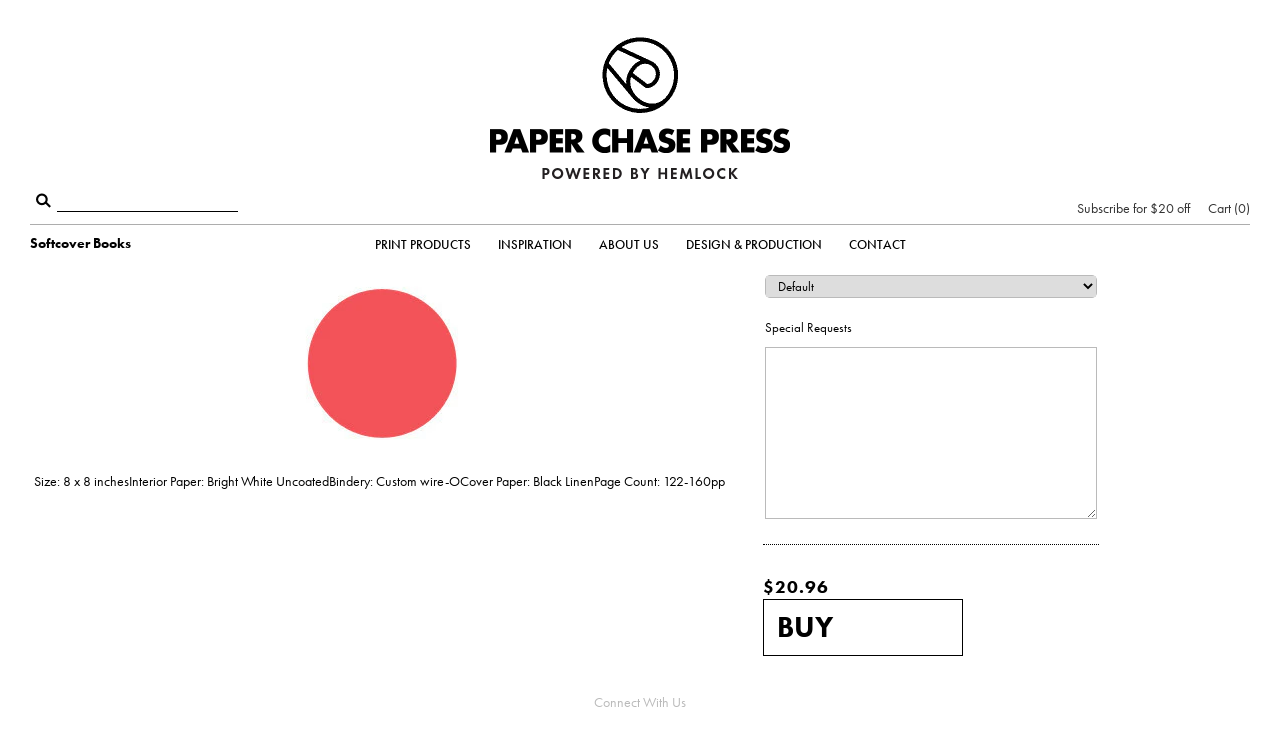

--- FILE ---
content_type: text/html; charset=utf-8
request_url: https://shop.paperchasepress.com/products/softcover_book-200_to_249q-8x8-100_uncoated_text-80_classic_linen_cover_black-wire_o_bind-122_to_160pp
body_size: 17951
content:
<!doctype html>
<!--[if IE 7]><html class="no-js ie7 lt-ie8 lt-ie9 lt-ie10" lang="en"> <![endif]-->
<!--[if IE 8]><html class="no-js ie8 lt-ie9 lt-ie10" lang="en"> <![endif]-->
<!--[if IE 9]><html class="no-js ie9 lt-ie10"> <![endif]-->
<!--[if (gt IE 9)|!(IE)]><!--> <html class="no-js"> <!--<![endif]-->
<head>

  <meta charset="utf-8">
  <meta http-equiv="X-UA-Compatible" content="IE=edge,chrome=1">

<!-- Optimizely -->
    <script src="//cdn.optimizely.com/js/2565770142.js"></script>  

  <title>
    Softcover Books


    

    
      &ndash; Paper Chase Press
    
  </title>
  
  <link rel="icon" type="image/png" href="//shop.paperchasepress.com/cdn/shop/t/14/assets/favicon-16x16.png?v=8329120585213175351554495124" sizes="16x16">
  <link rel="icon" type="image/png" href="//shop.paperchasepress.com/cdn/shop/t/14/assets/favicon-32x32.png?v=58547570018993536671554495124" sizes="32x32">
  <link rel="icon" type="image/png" href="//shop.paperchasepress.com/cdn/shop/t/14/assets/favicon-96x96.png?v=147036826596757905931554495124" sizes="96x96">
  
  
  
    <meta name="description" content="Size: 8 x 8 inchesInterior Paper: Bright White UncoatedBindery: Custom wire-OCover Paper: Black LinenPage Count: 122-160pp" />
  

  <link rel="canonical" href="https://shop.paperchasepress.com/products/softcover_book-200_to_249q-8x8-100_uncoated_text-80_classic_linen_cover_black-wire_o_bind-122_to_160pp" />
  <meta name="viewport" content="width=device-width, initial-scale=1, maximum-scale=1, user-scalable=0"/>
  
  	

  <meta name="robots" content="noindex, follow" />
  	
  

  <script>window.performance && window.performance.mark && window.performance.mark('shopify.content_for_header.start');</script><meta name="facebook-domain-verification" content="h2d1zd5yrj8sgspjte3w607ndf0xkx">
<meta name="facebook-domain-verification" content="br0vx1xjdl9uryw6nsf9hg1ylffeki">
<meta id="shopify-digital-wallet" name="shopify-digital-wallet" content="/1538265/digital_wallets/dialog">
<meta name="shopify-checkout-api-token" content="7dbd0dc6f9492205c8bf8cbaf63ad95f">
<link rel="alternate" type="application/json+oembed" href="https://shop.paperchasepress.com/products/softcover_book-200_to_249q-8x8-100_uncoated_text-80_classic_linen_cover_black-wire_o_bind-122_to_160pp.oembed">
<script async="async" src="/checkouts/internal/preloads.js?locale=en-US"></script>
<link rel="preconnect" href="https://shop.app" crossorigin="anonymous">
<script async="async" src="https://shop.app/checkouts/internal/preloads.js?locale=en-US&shop_id=1538265" crossorigin="anonymous"></script>
<script id="apple-pay-shop-capabilities" type="application/json">{"shopId":1538265,"countryCode":"US","currencyCode":"USD","merchantCapabilities":["supports3DS"],"merchantId":"gid:\/\/shopify\/Shop\/1538265","merchantName":"Paper Chase Press","requiredBillingContactFields":["postalAddress","email"],"requiredShippingContactFields":["postalAddress","email"],"shippingType":"shipping","supportedNetworks":["visa","masterCard","amex","discover","elo","jcb"],"total":{"type":"pending","label":"Paper Chase Press","amount":"1.00"},"shopifyPaymentsEnabled":true,"supportsSubscriptions":true}</script>
<script id="shopify-features" type="application/json">{"accessToken":"7dbd0dc6f9492205c8bf8cbaf63ad95f","betas":["rich-media-storefront-analytics"],"domain":"shop.paperchasepress.com","predictiveSearch":true,"shopId":1538265,"locale":"en"}</script>
<script>var Shopify = Shopify || {};
Shopify.shop = "paper-chase-press.myshopify.com";
Shopify.locale = "en";
Shopify.currency = {"active":"USD","rate":"1.0"};
Shopify.country = "US";
Shopify.theme = {"name":"Paper Chase Press","id":45218136123,"schema_name":null,"schema_version":null,"theme_store_id":null,"role":"main"};
Shopify.theme.handle = "null";
Shopify.theme.style = {"id":null,"handle":null};
Shopify.cdnHost = "shop.paperchasepress.com/cdn";
Shopify.routes = Shopify.routes || {};
Shopify.routes.root = "/";</script>
<script type="module">!function(o){(o.Shopify=o.Shopify||{}).modules=!0}(window);</script>
<script>!function(o){function n(){var o=[];function n(){o.push(Array.prototype.slice.apply(arguments))}return n.q=o,n}var t=o.Shopify=o.Shopify||{};t.loadFeatures=n(),t.autoloadFeatures=n()}(window);</script>
<script>
  window.ShopifyPay = window.ShopifyPay || {};
  window.ShopifyPay.apiHost = "shop.app\/pay";
  window.ShopifyPay.redirectState = null;
</script>
<script id="shop-js-analytics" type="application/json">{"pageType":"product"}</script>
<script defer="defer" async type="module" src="//shop.paperchasepress.com/cdn/shopifycloud/shop-js/modules/v2/client.init-shop-cart-sync_IZsNAliE.en.esm.js"></script>
<script defer="defer" async type="module" src="//shop.paperchasepress.com/cdn/shopifycloud/shop-js/modules/v2/chunk.common_0OUaOowp.esm.js"></script>
<script type="module">
  await import("//shop.paperchasepress.com/cdn/shopifycloud/shop-js/modules/v2/client.init-shop-cart-sync_IZsNAliE.en.esm.js");
await import("//shop.paperchasepress.com/cdn/shopifycloud/shop-js/modules/v2/chunk.common_0OUaOowp.esm.js");

  window.Shopify.SignInWithShop?.initShopCartSync?.({"fedCMEnabled":true,"windoidEnabled":true});

</script>
<script>
  window.Shopify = window.Shopify || {};
  if (!window.Shopify.featureAssets) window.Shopify.featureAssets = {};
  window.Shopify.featureAssets['shop-js'] = {"shop-cart-sync":["modules/v2/client.shop-cart-sync_DLOhI_0X.en.esm.js","modules/v2/chunk.common_0OUaOowp.esm.js"],"init-fed-cm":["modules/v2/client.init-fed-cm_C6YtU0w6.en.esm.js","modules/v2/chunk.common_0OUaOowp.esm.js"],"shop-button":["modules/v2/client.shop-button_BCMx7GTG.en.esm.js","modules/v2/chunk.common_0OUaOowp.esm.js"],"shop-cash-offers":["modules/v2/client.shop-cash-offers_BT26qb5j.en.esm.js","modules/v2/chunk.common_0OUaOowp.esm.js","modules/v2/chunk.modal_CGo_dVj3.esm.js"],"init-windoid":["modules/v2/client.init-windoid_B9PkRMql.en.esm.js","modules/v2/chunk.common_0OUaOowp.esm.js"],"init-shop-email-lookup-coordinator":["modules/v2/client.init-shop-email-lookup-coordinator_DZkqjsbU.en.esm.js","modules/v2/chunk.common_0OUaOowp.esm.js"],"shop-toast-manager":["modules/v2/client.shop-toast-manager_Di2EnuM7.en.esm.js","modules/v2/chunk.common_0OUaOowp.esm.js"],"shop-login-button":["modules/v2/client.shop-login-button_BtqW_SIO.en.esm.js","modules/v2/chunk.common_0OUaOowp.esm.js","modules/v2/chunk.modal_CGo_dVj3.esm.js"],"avatar":["modules/v2/client.avatar_BTnouDA3.en.esm.js"],"pay-button":["modules/v2/client.pay-button_CWa-C9R1.en.esm.js","modules/v2/chunk.common_0OUaOowp.esm.js"],"init-shop-cart-sync":["modules/v2/client.init-shop-cart-sync_IZsNAliE.en.esm.js","modules/v2/chunk.common_0OUaOowp.esm.js"],"init-customer-accounts":["modules/v2/client.init-customer-accounts_DenGwJTU.en.esm.js","modules/v2/client.shop-login-button_BtqW_SIO.en.esm.js","modules/v2/chunk.common_0OUaOowp.esm.js","modules/v2/chunk.modal_CGo_dVj3.esm.js"],"init-shop-for-new-customer-accounts":["modules/v2/client.init-shop-for-new-customer-accounts_JdHXxpS9.en.esm.js","modules/v2/client.shop-login-button_BtqW_SIO.en.esm.js","modules/v2/chunk.common_0OUaOowp.esm.js","modules/v2/chunk.modal_CGo_dVj3.esm.js"],"init-customer-accounts-sign-up":["modules/v2/client.init-customer-accounts-sign-up_D6__K_p8.en.esm.js","modules/v2/client.shop-login-button_BtqW_SIO.en.esm.js","modules/v2/chunk.common_0OUaOowp.esm.js","modules/v2/chunk.modal_CGo_dVj3.esm.js"],"checkout-modal":["modules/v2/client.checkout-modal_C_ZQDY6s.en.esm.js","modules/v2/chunk.common_0OUaOowp.esm.js","modules/v2/chunk.modal_CGo_dVj3.esm.js"],"shop-follow-button":["modules/v2/client.shop-follow-button_XetIsj8l.en.esm.js","modules/v2/chunk.common_0OUaOowp.esm.js","modules/v2/chunk.modal_CGo_dVj3.esm.js"],"lead-capture":["modules/v2/client.lead-capture_DvA72MRN.en.esm.js","modules/v2/chunk.common_0OUaOowp.esm.js","modules/v2/chunk.modal_CGo_dVj3.esm.js"],"shop-login":["modules/v2/client.shop-login_ClXNxyh6.en.esm.js","modules/v2/chunk.common_0OUaOowp.esm.js","modules/v2/chunk.modal_CGo_dVj3.esm.js"],"payment-terms":["modules/v2/client.payment-terms_CNlwjfZz.en.esm.js","modules/v2/chunk.common_0OUaOowp.esm.js","modules/v2/chunk.modal_CGo_dVj3.esm.js"]};
</script>
<script>(function() {
  var isLoaded = false;
  function asyncLoad() {
    if (isLoaded) return;
    isLoaded = true;
    var urls = ["https:\/\/cdn.nfcube.com\/instafeed-2482d1694b284b4f12ea34f9e8825f83.js?shop=paper-chase-press.myshopify.com","https:\/\/chimpstatic.com\/mcjs-connected\/js\/users\/7f1b13ffdcc4f8b8ebc65d0b2\/cd13cc16629b5ffc77eca1fc7.js?shop=paper-chase-press.myshopify.com"];
    for (var i = 0; i < urls.length; i++) {
      var s = document.createElement('script');
      s.type = 'text/javascript';
      s.async = true;
      s.src = urls[i];
      var x = document.getElementsByTagName('script')[0];
      x.parentNode.insertBefore(s, x);
    }
  };
  if(window.attachEvent) {
    window.attachEvent('onload', asyncLoad);
  } else {
    window.addEventListener('load', asyncLoad, false);
  }
})();</script>
<script id="__st">var __st={"a":1538265,"offset":-28800,"reqid":"046f830f-5428-4148-9d45-7cc6e379b79c-1768462126","pageurl":"shop.paperchasepress.com\/products\/softcover_book-200_to_249q-8x8-100_uncoated_text-80_classic_linen_cover_black-wire_o_bind-122_to_160pp","u":"84bc30062456","p":"product","rtyp":"product","rid":140636271};</script>
<script>window.ShopifyPaypalV4VisibilityTracking = true;</script>
<script id="captcha-bootstrap">!function(){'use strict';const t='contact',e='account',n='new_comment',o=[[t,t],['blogs',n],['comments',n],[t,'customer']],c=[[e,'customer_login'],[e,'guest_login'],[e,'recover_customer_password'],[e,'create_customer']],r=t=>t.map((([t,e])=>`form[action*='/${t}']:not([data-nocaptcha='true']) input[name='form_type'][value='${e}']`)).join(','),a=t=>()=>t?[...document.querySelectorAll(t)].map((t=>t.form)):[];function s(){const t=[...o],e=r(t);return a(e)}const i='password',u='form_key',d=['recaptcha-v3-token','g-recaptcha-response','h-captcha-response',i],f=()=>{try{return window.sessionStorage}catch{return}},m='__shopify_v',_=t=>t.elements[u];function p(t,e,n=!1){try{const o=window.sessionStorage,c=JSON.parse(o.getItem(e)),{data:r}=function(t){const{data:e,action:n}=t;return t[m]||n?{data:e,action:n}:{data:t,action:n}}(c);for(const[e,n]of Object.entries(r))t.elements[e]&&(t.elements[e].value=n);n&&o.removeItem(e)}catch(o){console.error('form repopulation failed',{error:o})}}const l='form_type',E='cptcha';function T(t){t.dataset[E]=!0}const w=window,h=w.document,L='Shopify',v='ce_forms',y='captcha';let A=!1;((t,e)=>{const n=(g='f06e6c50-85a8-45c8-87d0-21a2b65856fe',I='https://cdn.shopify.com/shopifycloud/storefront-forms-hcaptcha/ce_storefront_forms_captcha_hcaptcha.v1.5.2.iife.js',D={infoText:'Protected by hCaptcha',privacyText:'Privacy',termsText:'Terms'},(t,e,n)=>{const o=w[L][v],c=o.bindForm;if(c)return c(t,g,e,D).then(n);var r;o.q.push([[t,g,e,D],n]),r=I,A||(h.body.append(Object.assign(h.createElement('script'),{id:'captcha-provider',async:!0,src:r})),A=!0)});var g,I,D;w[L]=w[L]||{},w[L][v]=w[L][v]||{},w[L][v].q=[],w[L][y]=w[L][y]||{},w[L][y].protect=function(t,e){n(t,void 0,e),T(t)},Object.freeze(w[L][y]),function(t,e,n,w,h,L){const[v,y,A,g]=function(t,e,n){const i=e?o:[],u=t?c:[],d=[...i,...u],f=r(d),m=r(i),_=r(d.filter((([t,e])=>n.includes(e))));return[a(f),a(m),a(_),s()]}(w,h,L),I=t=>{const e=t.target;return e instanceof HTMLFormElement?e:e&&e.form},D=t=>v().includes(t);t.addEventListener('submit',(t=>{const e=I(t);if(!e)return;const n=D(e)&&!e.dataset.hcaptchaBound&&!e.dataset.recaptchaBound,o=_(e),c=g().includes(e)&&(!o||!o.value);(n||c)&&t.preventDefault(),c&&!n&&(function(t){try{if(!f())return;!function(t){const e=f();if(!e)return;const n=_(t);if(!n)return;const o=n.value;o&&e.removeItem(o)}(t);const e=Array.from(Array(32),(()=>Math.random().toString(36)[2])).join('');!function(t,e){_(t)||t.append(Object.assign(document.createElement('input'),{type:'hidden',name:u})),t.elements[u].value=e}(t,e),function(t,e){const n=f();if(!n)return;const o=[...t.querySelectorAll(`input[type='${i}']`)].map((({name:t})=>t)),c=[...d,...o],r={};for(const[a,s]of new FormData(t).entries())c.includes(a)||(r[a]=s);n.setItem(e,JSON.stringify({[m]:1,action:t.action,data:r}))}(t,e)}catch(e){console.error('failed to persist form',e)}}(e),e.submit())}));const S=(t,e)=>{t&&!t.dataset[E]&&(n(t,e.some((e=>e===t))),T(t))};for(const o of['focusin','change'])t.addEventListener(o,(t=>{const e=I(t);D(e)&&S(e,y())}));const B=e.get('form_key'),M=e.get(l),P=B&&M;t.addEventListener('DOMContentLoaded',(()=>{const t=y();if(P)for(const e of t)e.elements[l].value===M&&p(e,B);[...new Set([...A(),...v().filter((t=>'true'===t.dataset.shopifyCaptcha))])].forEach((e=>S(e,t)))}))}(h,new URLSearchParams(w.location.search),n,t,e,['guest_login'])})(!0,!0)}();</script>
<script integrity="sha256-4kQ18oKyAcykRKYeNunJcIwy7WH5gtpwJnB7kiuLZ1E=" data-source-attribution="shopify.loadfeatures" defer="defer" src="//shop.paperchasepress.com/cdn/shopifycloud/storefront/assets/storefront/load_feature-a0a9edcb.js" crossorigin="anonymous"></script>
<script crossorigin="anonymous" defer="defer" src="//shop.paperchasepress.com/cdn/shopifycloud/storefront/assets/shopify_pay/storefront-65b4c6d7.js?v=20250812"></script>
<script data-source-attribution="shopify.dynamic_checkout.dynamic.init">var Shopify=Shopify||{};Shopify.PaymentButton=Shopify.PaymentButton||{isStorefrontPortableWallets:!0,init:function(){window.Shopify.PaymentButton.init=function(){};var t=document.createElement("script");t.src="https://shop.paperchasepress.com/cdn/shopifycloud/portable-wallets/latest/portable-wallets.en.js",t.type="module",document.head.appendChild(t)}};
</script>
<script data-source-attribution="shopify.dynamic_checkout.buyer_consent">
  function portableWalletsHideBuyerConsent(e){var t=document.getElementById("shopify-buyer-consent"),n=document.getElementById("shopify-subscription-policy-button");t&&n&&(t.classList.add("hidden"),t.setAttribute("aria-hidden","true"),n.removeEventListener("click",e))}function portableWalletsShowBuyerConsent(e){var t=document.getElementById("shopify-buyer-consent"),n=document.getElementById("shopify-subscription-policy-button");t&&n&&(t.classList.remove("hidden"),t.removeAttribute("aria-hidden"),n.addEventListener("click",e))}window.Shopify?.PaymentButton&&(window.Shopify.PaymentButton.hideBuyerConsent=portableWalletsHideBuyerConsent,window.Shopify.PaymentButton.showBuyerConsent=portableWalletsShowBuyerConsent);
</script>
<script data-source-attribution="shopify.dynamic_checkout.cart.bootstrap">document.addEventListener("DOMContentLoaded",(function(){function t(){return document.querySelector("shopify-accelerated-checkout-cart, shopify-accelerated-checkout")}if(t())Shopify.PaymentButton.init();else{new MutationObserver((function(e,n){t()&&(Shopify.PaymentButton.init(),n.disconnect())})).observe(document.body,{childList:!0,subtree:!0})}}));
</script>
<link id="shopify-accelerated-checkout-styles" rel="stylesheet" media="screen" href="https://shop.paperchasepress.com/cdn/shopifycloud/portable-wallets/latest/accelerated-checkout-backwards-compat.css" crossorigin="anonymous">
<style id="shopify-accelerated-checkout-cart">
        #shopify-buyer-consent {
  margin-top: 1em;
  display: inline-block;
  width: 100%;
}

#shopify-buyer-consent.hidden {
  display: none;
}

#shopify-subscription-policy-button {
  background: none;
  border: none;
  padding: 0;
  text-decoration: underline;
  font-size: inherit;
  cursor: pointer;
}

#shopify-subscription-policy-button::before {
  box-shadow: none;
}

      </style>

<script>window.performance && window.performance.mark && window.performance.mark('shopify.content_for_header.end');</script>

  

<meta property="og:site_name" content="Paper Chase Press" />
<meta property="og:url" content="https://shop.paperchasepress.com/products/softcover_book-200_to_249q-8x8-100_uncoated_text-80_classic_linen_cover_black-wire_o_bind-122_to_160pp" />
<meta property="og:title" content="Softcover Books" />

  <meta property="og:description" content="Size: 8 x 8 inchesInterior Paper: Bright White UncoatedBindery: Custom wire-OCover Paper: Black LinenPage Count: 122-160pp" />


  <meta property="og:type" content="product">
  
    <meta property="og:image" content="http://shop.paperchasepress.com/cdn/shop/products/dot_1024x1024_8e33f0d6-72d2-4273-9229-402293a61462_grande.jpeg?v=1458780094" />
    <meta property="og:image:secure_url" content="https://shop.paperchasepress.com/cdn/shop/products/dot_1024x1024_8e33f0d6-72d2-4273-9229-402293a61462_grande.jpeg?v=1458780094" />
  
  <meta property="og:price:amount" content="20.96">
  <meta property="og:price:currency" content="USD">







  <meta property="twitter:description" content="Size: 8 x 8 inchesInterior Paper: Bright White UncoatedBindery: Custom wire-OCover Paper: Black LinenPage Count: 122-160pp" />


<meta name="twitter:url" content="https://shop.paperchasepress.com/products/softcover_book-200_to_249q-8x8-100_uncoated_text-80_classic_linen_cover_black-wire_o_bind-122_to_160pp">


  <meta name="twitter:card" content="product">
  <meta name="twitter:title" content="Softcover Books">
  <meta name="twitter:image" content="http://shop.paperchasepress.com/cdn/shop/products/dot_1024x1024_8e33f0d6-72d2-4273-9229-402293a61462_grande.jpeg?v=1458780094">
  <meta name="twitter:label1" content="Price">
  <meta name="twitter:data1" content="$20.96 USD">
  
    <meta name="twitter:label2" content="Brand">
    <meta name="twitter:data2" content="Paper Chase">
  



  <!-- Theme CSS -->
  <link href="//shop.paperchasepress.com/cdn/shop/t/14/assets/theme.scss.css?v=165339558330625783261738289400" rel="stylesheet" type="text/css" media="all" />
    
    <script src="//shop.paperchasepress.com/cdn/shop/t/14/assets/jquery-1.11.1.min.js?v=74374508889517563921554495129" type="text/javascript"></script> 
    <script src="//shop.paperchasepress.com/cdn/shopifycloud/storefront/assets/themes_support/api.jquery-7ab1a3a4.js" type="text/javascript"></script>
  
  <!-- Third Party JS Libraries -->
  <script src="//shop.paperchasepress.com/cdn/shop/t/14/assets/modernizr-2.8.2.min.js?v=183020859231120956941554495131" type="text/javascript"></script>
  <script src="//shop.paperchasepress.com/cdn/shop/t/14/assets/sweetalert2.min.js?v=20642714066417598671558476593" type="text/javascript"></script>

  <!-- Optional for Sweetheart2: include a polyfill for ES6 Promises for IE11 and Android browser -->
  <script src="https://cdnjs.cloudflare.com/ajax/libs/core-js/2.4.1/core.js"></script>
  

  <!-- Add media query support to IE8 -->
  <!--[if lt IE 9]>
  <script src="//shop.paperchasepress.com/cdn/shop/t/14/assets/respond.min.js?v=52248677837542619231554495134"></script>
  <link href="//shop.paperchasepress.com/cdn/shop/t/14/assets/respond-proxy.html" id="respond-proxy" rel="respond-proxy" />
  
  <link href="//shop.paperchasepress.com/search?q=468514950d21d4704aeb0fb322e41d18" id="respond-redirect" rel="respond-redirect" />
  <script src="//shop.paperchasepress.com/search?q=468514950d21d4704aeb0fb322e41d18" type="text/javascript"></script>
  <![endif]-->

  <!-- Theme object -->
  <script>

  window.Shop = {};
  Shop.currency = "USD";
  Shop.moneyFormat = "${{amount}}";
  Shop.moneyFormatCurrency = "${{amount}} USD";

  

  

  

  
    /*
      Override the default Shop.moneyFormat for recalculating
      prices on the product and cart templates.
    */
    Shop.moneyFormat = "${{amount}}";
  

</script>


  

  <!--  Typekit -->        

	<script src="https://use.typekit.net/jkm7uhw.js"></script>
	<script>try{Typekit.load({ async: false });}catch(e){}</script>
	

	
<!-- Google tag (gtag.js) 9/15/23 -->
<script async src="https://www.googletagmanager.com/gtag/js?id=AW-975217367"></script>
<script>
  window.dataLayer = window.dataLayer || [];
  function gtag(){dataLayer.push(arguments);}
  gtag('js', new Date());

  gtag('config', 'AW-975217367', {'allow_enhanced_conversions': true});
</script>	
    
<!-- Facebook Conversion Code for Adds to Cart - PCP -->
    <script>(function() {
      var _fbq = window._fbq || (window._fbq = []);
      if (!_fbq.loaded) {
        var fbds = document.createElement('script');
        fbds.async = true;
        fbds.src = '//connect.facebook.net/en_US/fbds.js';
        var s = document.getElementsByTagName('script')[0];
        s.parentNode.insertBefore(fbds, s);
        _fbq.loaded = true;
      }
    })();
    window._fbq = window._fbq || [];
    window._fbq.push(['track', '6024438189121', {'value':'0.00','currency':'USD'}]);
    </script>
    <noscript><img height="1" width="1" alt="" style="display:none" src="https://www.facebook.com/tr?ev=6024438189121&amp;cd[value]=0.00&amp;cd[currency]=USD&amp;noscript=1" /></noscript>
    
 <!-- Facebook Conversion Code for Checkouts - PCP -->
    <script>(function() {
      var _fbq = window._fbq || (window._fbq = []);
      if (!_fbq.loaded) {
        var fbds = document.createElement('script');
        fbds.async = true;
        fbds.src = '//connect.facebook.net/en_US/fbds.js';
        var s = document.getElementsByTagName('script')[0];
        s.parentNode.insertBefore(fbds, s);
        _fbq.loaded = true;
      }
    })();
    window._fbq = window._fbq || [];
    window._fbq.push(['track', '6024438275321', {'value':'0.00','currency':'USD'}]);
    </script>
    <noscript><img height="1" width="1" alt="" style="display:none" src="https://www.facebook.com/tr?ev=6024438275321&amp;cd[value]=0.00&amp;cd[currency]=USD&amp;noscript=1" /></noscript>
    
   <!-- Visitor Queue tracking script -->
   <script>function vqIt(){return 'fe';}</script>
 <link rel='dns-prefetch' href='//t.visitorqueue.com' style='display: none !important;'/>
 <script>function vqTrackId(){return 'a6a38b77-329f-46d4-b75b-fc808a5baca0';}
 (function(d, e) {
 var el = d.createElement(e);
 el.sa = function(an, av){this.setAttribute(an, av); return this;};
 el.sa('id', 'vq_tracking').sa('src', '//t.visitorqueue.com/p/tracking.min.js?id='+vqTrackId()).sa('async', 1).sa('data-id', vqTrackId());
 d.getElementsByTagName(e)[0].parentNode.appendChild(el);
 })(document, 'script');
 </script>
 <link rel='stylesheet' type='text/css' href="https://p.visitorqueue.com/styles/a6a38b77-329f-46d4-b75b-fc808a5baca0.css" id='vq_flick_styles'/>
 <script>function vqTrackPc(){return 1;}</script>
 <script>(function(d, e) {
 var el = d.createElement(e);
 el.sa = function(an, av){this.setAttribute(an, av); return this;};
 el.sa('id', 'vq_personalisation').sa('src', '//personalisation.visitorqueue.com/p/personalisation.min.js?id='+vqTrackId()).sa('async', 1).sa('data-id', vqTrackId());
 d.getElementsByTagName(e)[0].parentNode.appendChild(el);
 })(document, 'script');
 </script>
<link href="https://monorail-edge.shopifysvc.com" rel="dns-prefetch">
<script>(function(){if ("sendBeacon" in navigator && "performance" in window) {try {var session_token_from_headers = performance.getEntriesByType('navigation')[0].serverTiming.find(x => x.name == '_s').description;} catch {var session_token_from_headers = undefined;}var session_cookie_matches = document.cookie.match(/_shopify_s=([^;]*)/);var session_token_from_cookie = session_cookie_matches && session_cookie_matches.length === 2 ? session_cookie_matches[1] : "";var session_token = session_token_from_headers || session_token_from_cookie || "";function handle_abandonment_event(e) {var entries = performance.getEntries().filter(function(entry) {return /monorail-edge.shopifysvc.com/.test(entry.name);});if (!window.abandonment_tracked && entries.length === 0) {window.abandonment_tracked = true;var currentMs = Date.now();var navigation_start = performance.timing.navigationStart;var payload = {shop_id: 1538265,url: window.location.href,navigation_start,duration: currentMs - navigation_start,session_token,page_type: "product"};window.navigator.sendBeacon("https://monorail-edge.shopifysvc.com/v1/produce", JSON.stringify({schema_id: "online_store_buyer_site_abandonment/1.1",payload: payload,metadata: {event_created_at_ms: currentMs,event_sent_at_ms: currentMs}}));}}window.addEventListener('pagehide', handle_abandonment_event);}}());</script>
<script id="web-pixels-manager-setup">(function e(e,d,r,n,o){if(void 0===o&&(o={}),!Boolean(null===(a=null===(i=window.Shopify)||void 0===i?void 0:i.analytics)||void 0===a?void 0:a.replayQueue)){var i,a;window.Shopify=window.Shopify||{};var t=window.Shopify;t.analytics=t.analytics||{};var s=t.analytics;s.replayQueue=[],s.publish=function(e,d,r){return s.replayQueue.push([e,d,r]),!0};try{self.performance.mark("wpm:start")}catch(e){}var l=function(){var e={modern:/Edge?\/(1{2}[4-9]|1[2-9]\d|[2-9]\d{2}|\d{4,})\.\d+(\.\d+|)|Firefox\/(1{2}[4-9]|1[2-9]\d|[2-9]\d{2}|\d{4,})\.\d+(\.\d+|)|Chrom(ium|e)\/(9{2}|\d{3,})\.\d+(\.\d+|)|(Maci|X1{2}).+ Version\/(15\.\d+|(1[6-9]|[2-9]\d|\d{3,})\.\d+)([,.]\d+|)( \(\w+\)|)( Mobile\/\w+|) Safari\/|Chrome.+OPR\/(9{2}|\d{3,})\.\d+\.\d+|(CPU[ +]OS|iPhone[ +]OS|CPU[ +]iPhone|CPU IPhone OS|CPU iPad OS)[ +]+(15[._]\d+|(1[6-9]|[2-9]\d|\d{3,})[._]\d+)([._]\d+|)|Android:?[ /-](13[3-9]|1[4-9]\d|[2-9]\d{2}|\d{4,})(\.\d+|)(\.\d+|)|Android.+Firefox\/(13[5-9]|1[4-9]\d|[2-9]\d{2}|\d{4,})\.\d+(\.\d+|)|Android.+Chrom(ium|e)\/(13[3-9]|1[4-9]\d|[2-9]\d{2}|\d{4,})\.\d+(\.\d+|)|SamsungBrowser\/([2-9]\d|\d{3,})\.\d+/,legacy:/Edge?\/(1[6-9]|[2-9]\d|\d{3,})\.\d+(\.\d+|)|Firefox\/(5[4-9]|[6-9]\d|\d{3,})\.\d+(\.\d+|)|Chrom(ium|e)\/(5[1-9]|[6-9]\d|\d{3,})\.\d+(\.\d+|)([\d.]+$|.*Safari\/(?![\d.]+ Edge\/[\d.]+$))|(Maci|X1{2}).+ Version\/(10\.\d+|(1[1-9]|[2-9]\d|\d{3,})\.\d+)([,.]\d+|)( \(\w+\)|)( Mobile\/\w+|) Safari\/|Chrome.+OPR\/(3[89]|[4-9]\d|\d{3,})\.\d+\.\d+|(CPU[ +]OS|iPhone[ +]OS|CPU[ +]iPhone|CPU IPhone OS|CPU iPad OS)[ +]+(10[._]\d+|(1[1-9]|[2-9]\d|\d{3,})[._]\d+)([._]\d+|)|Android:?[ /-](13[3-9]|1[4-9]\d|[2-9]\d{2}|\d{4,})(\.\d+|)(\.\d+|)|Mobile Safari.+OPR\/([89]\d|\d{3,})\.\d+\.\d+|Android.+Firefox\/(13[5-9]|1[4-9]\d|[2-9]\d{2}|\d{4,})\.\d+(\.\d+|)|Android.+Chrom(ium|e)\/(13[3-9]|1[4-9]\d|[2-9]\d{2}|\d{4,})\.\d+(\.\d+|)|Android.+(UC? ?Browser|UCWEB|U3)[ /]?(15\.([5-9]|\d{2,})|(1[6-9]|[2-9]\d|\d{3,})\.\d+)\.\d+|SamsungBrowser\/(5\.\d+|([6-9]|\d{2,})\.\d+)|Android.+MQ{2}Browser\/(14(\.(9|\d{2,})|)|(1[5-9]|[2-9]\d|\d{3,})(\.\d+|))(\.\d+|)|K[Aa][Ii]OS\/(3\.\d+|([4-9]|\d{2,})\.\d+)(\.\d+|)/},d=e.modern,r=e.legacy,n=navigator.userAgent;return n.match(d)?"modern":n.match(r)?"legacy":"unknown"}(),u="modern"===l?"modern":"legacy",c=(null!=n?n:{modern:"",legacy:""})[u],f=function(e){return[e.baseUrl,"/wpm","/b",e.hashVersion,"modern"===e.buildTarget?"m":"l",".js"].join("")}({baseUrl:d,hashVersion:r,buildTarget:u}),m=function(e){var d=e.version,r=e.bundleTarget,n=e.surface,o=e.pageUrl,i=e.monorailEndpoint;return{emit:function(e){var a=e.status,t=e.errorMsg,s=(new Date).getTime(),l=JSON.stringify({metadata:{event_sent_at_ms:s},events:[{schema_id:"web_pixels_manager_load/3.1",payload:{version:d,bundle_target:r,page_url:o,status:a,surface:n,error_msg:t},metadata:{event_created_at_ms:s}}]});if(!i)return console&&console.warn&&console.warn("[Web Pixels Manager] No Monorail endpoint provided, skipping logging."),!1;try{return self.navigator.sendBeacon.bind(self.navigator)(i,l)}catch(e){}var u=new XMLHttpRequest;try{return u.open("POST",i,!0),u.setRequestHeader("Content-Type","text/plain"),u.send(l),!0}catch(e){return console&&console.warn&&console.warn("[Web Pixels Manager] Got an unhandled error while logging to Monorail."),!1}}}}({version:r,bundleTarget:l,surface:e.surface,pageUrl:self.location.href,monorailEndpoint:e.monorailEndpoint});try{o.browserTarget=l,function(e){var d=e.src,r=e.async,n=void 0===r||r,o=e.onload,i=e.onerror,a=e.sri,t=e.scriptDataAttributes,s=void 0===t?{}:t,l=document.createElement("script"),u=document.querySelector("head"),c=document.querySelector("body");if(l.async=n,l.src=d,a&&(l.integrity=a,l.crossOrigin="anonymous"),s)for(var f in s)if(Object.prototype.hasOwnProperty.call(s,f))try{l.dataset[f]=s[f]}catch(e){}if(o&&l.addEventListener("load",o),i&&l.addEventListener("error",i),u)u.appendChild(l);else{if(!c)throw new Error("Did not find a head or body element to append the script");c.appendChild(l)}}({src:f,async:!0,onload:function(){if(!function(){var e,d;return Boolean(null===(d=null===(e=window.Shopify)||void 0===e?void 0:e.analytics)||void 0===d?void 0:d.initialized)}()){var d=window.webPixelsManager.init(e)||void 0;if(d){var r=window.Shopify.analytics;r.replayQueue.forEach((function(e){var r=e[0],n=e[1],o=e[2];d.publishCustomEvent(r,n,o)})),r.replayQueue=[],r.publish=d.publishCustomEvent,r.visitor=d.visitor,r.initialized=!0}}},onerror:function(){return m.emit({status:"failed",errorMsg:"".concat(f," has failed to load")})},sri:function(e){var d=/^sha384-[A-Za-z0-9+/=]+$/;return"string"==typeof e&&d.test(e)}(c)?c:"",scriptDataAttributes:o}),m.emit({status:"loading"})}catch(e){m.emit({status:"failed",errorMsg:(null==e?void 0:e.message)||"Unknown error"})}}})({shopId: 1538265,storefrontBaseUrl: "https://shop.paperchasepress.com",extensionsBaseUrl: "https://extensions.shopifycdn.com/cdn/shopifycloud/web-pixels-manager",monorailEndpoint: "https://monorail-edge.shopifysvc.com/unstable/produce_batch",surface: "storefront-renderer",enabledBetaFlags: ["2dca8a86"],webPixelsConfigList: [{"id":"335478918","configuration":"{\"config\":\"{\\\"pixel_id\\\":\\\"G-9RZTDGTDVM\\\",\\\"gtag_events\\\":[{\\\"type\\\":\\\"search\\\",\\\"action_label\\\":[\\\"G-9RZTDGTDVM\\\",\\\"AW-975217367\\\/RZXSCOLO8pUaENfFgtED\\\"]},{\\\"type\\\":\\\"begin_checkout\\\",\\\"action_label\\\":[\\\"G-9RZTDGTDVM\\\",\\\"AW-975217367\\\/AUgPCOjO8pUaENfFgtED\\\"]},{\\\"type\\\":\\\"view_item\\\",\\\"action_label\\\":[\\\"G-9RZTDGTDVM\\\",\\\"AW-975217367\\\/Y8hVCN_O8pUaENfFgtED\\\"]},{\\\"type\\\":\\\"purchase\\\",\\\"action_label\\\":[\\\"G-9RZTDGTDVM\\\",\\\"AW-975217367\\\/UkFXCNnO8pUaENfFgtED\\\"]},{\\\"type\\\":\\\"page_view\\\",\\\"action_label\\\":[\\\"G-9RZTDGTDVM\\\",\\\"AW-975217367\\\/021CCNzO8pUaENfFgtED\\\"]},{\\\"type\\\":\\\"add_payment_info\\\",\\\"action_label\\\":[\\\"G-9RZTDGTDVM\\\",\\\"AW-975217367\\\/Uf8QCOvO8pUaENfFgtED\\\"]},{\\\"type\\\":\\\"add_to_cart\\\",\\\"action_label\\\":[\\\"G-9RZTDGTDVM\\\",\\\"AW-975217367\\\/etcTCOXO8pUaENfFgtED\\\"]}],\\\"enable_monitoring_mode\\\":false}\"}","eventPayloadVersion":"v1","runtimeContext":"OPEN","scriptVersion":"b2a88bafab3e21179ed38636efcd8a93","type":"APP","apiClientId":1780363,"privacyPurposes":[],"dataSharingAdjustments":{"protectedCustomerApprovalScopes":["read_customer_address","read_customer_email","read_customer_name","read_customer_personal_data","read_customer_phone"]}},{"id":"58327174","eventPayloadVersion":"v1","runtimeContext":"LAX","scriptVersion":"1","type":"CUSTOM","privacyPurposes":["MARKETING"],"name":"Meta pixel (migrated)"},{"id":"shopify-app-pixel","configuration":"{}","eventPayloadVersion":"v1","runtimeContext":"STRICT","scriptVersion":"0450","apiClientId":"shopify-pixel","type":"APP","privacyPurposes":["ANALYTICS","MARKETING"]},{"id":"shopify-custom-pixel","eventPayloadVersion":"v1","runtimeContext":"LAX","scriptVersion":"0450","apiClientId":"shopify-pixel","type":"CUSTOM","privacyPurposes":["ANALYTICS","MARKETING"]}],isMerchantRequest: false,initData: {"shop":{"name":"Paper Chase Press","paymentSettings":{"currencyCode":"USD"},"myshopifyDomain":"paper-chase-press.myshopify.com","countryCode":"US","storefrontUrl":"https:\/\/shop.paperchasepress.com"},"customer":null,"cart":null,"checkout":null,"productVariants":[{"price":{"amount":20.96,"currencyCode":"USD"},"product":{"title":"Softcover Books","vendor":"Paper Chase","id":"140636271","untranslatedTitle":"Softcover Books","url":"\/products\/softcover_book-200_to_249q-8x8-100_uncoated_text-80_classic_linen_cover_black-wire_o_bind-122_to_160pp","type":"Softcover Book"},"id":"321029891","image":{"src":"\/\/shop.paperchasepress.com\/cdn\/shop\/products\/dot_1024x1024_8e33f0d6-72d2-4273-9229-402293a61462.jpeg?v=1458780094"},"sku":"29856","title":"Default","untranslatedTitle":"Default"}],"purchasingCompany":null},},"https://shop.paperchasepress.com/cdn","7cecd0b6w90c54c6cpe92089d5m57a67346",{"modern":"","legacy":""},{"shopId":"1538265","storefrontBaseUrl":"https:\/\/shop.paperchasepress.com","extensionBaseUrl":"https:\/\/extensions.shopifycdn.com\/cdn\/shopifycloud\/web-pixels-manager","surface":"storefront-renderer","enabledBetaFlags":"[\"2dca8a86\"]","isMerchantRequest":"false","hashVersion":"7cecd0b6w90c54c6cpe92089d5m57a67346","publish":"custom","events":"[[\"page_viewed\",{}],[\"product_viewed\",{\"productVariant\":{\"price\":{\"amount\":20.96,\"currencyCode\":\"USD\"},\"product\":{\"title\":\"Softcover Books\",\"vendor\":\"Paper Chase\",\"id\":\"140636271\",\"untranslatedTitle\":\"Softcover Books\",\"url\":\"\/products\/softcover_book-200_to_249q-8x8-100_uncoated_text-80_classic_linen_cover_black-wire_o_bind-122_to_160pp\",\"type\":\"Softcover Book\"},\"id\":\"321029891\",\"image\":{\"src\":\"\/\/shop.paperchasepress.com\/cdn\/shop\/products\/dot_1024x1024_8e33f0d6-72d2-4273-9229-402293a61462.jpeg?v=1458780094\"},\"sku\":\"29856\",\"title\":\"Default\",\"untranslatedTitle\":\"Default\"}}]]"});</script><script>
  window.ShopifyAnalytics = window.ShopifyAnalytics || {};
  window.ShopifyAnalytics.meta = window.ShopifyAnalytics.meta || {};
  window.ShopifyAnalytics.meta.currency = 'USD';
  var meta = {"product":{"id":140636271,"gid":"gid:\/\/shopify\/Product\/140636271","vendor":"Paper Chase","type":"Softcover Book","handle":"softcover_book-200_to_249q-8x8-100_uncoated_text-80_classic_linen_cover_black-wire_o_bind-122_to_160pp","variants":[{"id":321029891,"price":2096,"name":"Softcover Books","public_title":null,"sku":"29856"}],"remote":false},"page":{"pageType":"product","resourceType":"product","resourceId":140636271,"requestId":"046f830f-5428-4148-9d45-7cc6e379b79c-1768462126"}};
  for (var attr in meta) {
    window.ShopifyAnalytics.meta[attr] = meta[attr];
  }
</script>
<script class="analytics">
  (function () {
    var customDocumentWrite = function(content) {
      var jquery = null;

      if (window.jQuery) {
        jquery = window.jQuery;
      } else if (window.Checkout && window.Checkout.$) {
        jquery = window.Checkout.$;
      }

      if (jquery) {
        jquery('body').append(content);
      }
    };

    var hasLoggedConversion = function(token) {
      if (token) {
        return document.cookie.indexOf('loggedConversion=' + token) !== -1;
      }
      return false;
    }

    var setCookieIfConversion = function(token) {
      if (token) {
        var twoMonthsFromNow = new Date(Date.now());
        twoMonthsFromNow.setMonth(twoMonthsFromNow.getMonth() + 2);

        document.cookie = 'loggedConversion=' + token + '; expires=' + twoMonthsFromNow;
      }
    }

    var trekkie = window.ShopifyAnalytics.lib = window.trekkie = window.trekkie || [];
    if (trekkie.integrations) {
      return;
    }
    trekkie.methods = [
      'identify',
      'page',
      'ready',
      'track',
      'trackForm',
      'trackLink'
    ];
    trekkie.factory = function(method) {
      return function() {
        var args = Array.prototype.slice.call(arguments);
        args.unshift(method);
        trekkie.push(args);
        return trekkie;
      };
    };
    for (var i = 0; i < trekkie.methods.length; i++) {
      var key = trekkie.methods[i];
      trekkie[key] = trekkie.factory(key);
    }
    trekkie.load = function(config) {
      trekkie.config = config || {};
      trekkie.config.initialDocumentCookie = document.cookie;
      var first = document.getElementsByTagName('script')[0];
      var script = document.createElement('script');
      script.type = 'text/javascript';
      script.onerror = function(e) {
        var scriptFallback = document.createElement('script');
        scriptFallback.type = 'text/javascript';
        scriptFallback.onerror = function(error) {
                var Monorail = {
      produce: function produce(monorailDomain, schemaId, payload) {
        var currentMs = new Date().getTime();
        var event = {
          schema_id: schemaId,
          payload: payload,
          metadata: {
            event_created_at_ms: currentMs,
            event_sent_at_ms: currentMs
          }
        };
        return Monorail.sendRequest("https://" + monorailDomain + "/v1/produce", JSON.stringify(event));
      },
      sendRequest: function sendRequest(endpointUrl, payload) {
        // Try the sendBeacon API
        if (window && window.navigator && typeof window.navigator.sendBeacon === 'function' && typeof window.Blob === 'function' && !Monorail.isIos12()) {
          var blobData = new window.Blob([payload], {
            type: 'text/plain'
          });

          if (window.navigator.sendBeacon(endpointUrl, blobData)) {
            return true;
          } // sendBeacon was not successful

        } // XHR beacon

        var xhr = new XMLHttpRequest();

        try {
          xhr.open('POST', endpointUrl);
          xhr.setRequestHeader('Content-Type', 'text/plain');
          xhr.send(payload);
        } catch (e) {
          console.log(e);
        }

        return false;
      },
      isIos12: function isIos12() {
        return window.navigator.userAgent.lastIndexOf('iPhone; CPU iPhone OS 12_') !== -1 || window.navigator.userAgent.lastIndexOf('iPad; CPU OS 12_') !== -1;
      }
    };
    Monorail.produce('monorail-edge.shopifysvc.com',
      'trekkie_storefront_load_errors/1.1',
      {shop_id: 1538265,
      theme_id: 45218136123,
      app_name: "storefront",
      context_url: window.location.href,
      source_url: "//shop.paperchasepress.com/cdn/s/trekkie.storefront.55c6279c31a6628627b2ba1c5ff367020da294e2.min.js"});

        };
        scriptFallback.async = true;
        scriptFallback.src = '//shop.paperchasepress.com/cdn/s/trekkie.storefront.55c6279c31a6628627b2ba1c5ff367020da294e2.min.js';
        first.parentNode.insertBefore(scriptFallback, first);
      };
      script.async = true;
      script.src = '//shop.paperchasepress.com/cdn/s/trekkie.storefront.55c6279c31a6628627b2ba1c5ff367020da294e2.min.js';
      first.parentNode.insertBefore(script, first);
    };
    trekkie.load(
      {"Trekkie":{"appName":"storefront","development":false,"defaultAttributes":{"shopId":1538265,"isMerchantRequest":null,"themeId":45218136123,"themeCityHash":"12418859994900384321","contentLanguage":"en","currency":"USD","eventMetadataId":"3b7faa86-e3c0-4778-9c6f-3e378003e598"},"isServerSideCookieWritingEnabled":true,"monorailRegion":"shop_domain","enabledBetaFlags":["65f19447"]},"Session Attribution":{},"S2S":{"facebookCapiEnabled":false,"source":"trekkie-storefront-renderer","apiClientId":580111}}
    );

    var loaded = false;
    trekkie.ready(function() {
      if (loaded) return;
      loaded = true;

      window.ShopifyAnalytics.lib = window.trekkie;

      var originalDocumentWrite = document.write;
      document.write = customDocumentWrite;
      try { window.ShopifyAnalytics.merchantGoogleAnalytics.call(this); } catch(error) {};
      document.write = originalDocumentWrite;

      window.ShopifyAnalytics.lib.page(null,{"pageType":"product","resourceType":"product","resourceId":140636271,"requestId":"046f830f-5428-4148-9d45-7cc6e379b79c-1768462126","shopifyEmitted":true});

      var match = window.location.pathname.match(/checkouts\/(.+)\/(thank_you|post_purchase)/)
      var token = match? match[1]: undefined;
      if (!hasLoggedConversion(token)) {
        setCookieIfConversion(token);
        window.ShopifyAnalytics.lib.track("Viewed Product",{"currency":"USD","variantId":321029891,"productId":140636271,"productGid":"gid:\/\/shopify\/Product\/140636271","name":"Softcover Books","price":"20.96","sku":"29856","brand":"Paper Chase","variant":null,"category":"Softcover Book","nonInteraction":true,"remote":false},undefined,undefined,{"shopifyEmitted":true});
      window.ShopifyAnalytics.lib.track("monorail:\/\/trekkie_storefront_viewed_product\/1.1",{"currency":"USD","variantId":321029891,"productId":140636271,"productGid":"gid:\/\/shopify\/Product\/140636271","name":"Softcover Books","price":"20.96","sku":"29856","brand":"Paper Chase","variant":null,"category":"Softcover Book","nonInteraction":true,"remote":false,"referer":"https:\/\/shop.paperchasepress.com\/products\/softcover_book-200_to_249q-8x8-100_uncoated_text-80_classic_linen_cover_black-wire_o_bind-122_to_160pp"});
      }
    });


        var eventsListenerScript = document.createElement('script');
        eventsListenerScript.async = true;
        eventsListenerScript.src = "//shop.paperchasepress.com/cdn/shopifycloud/storefront/assets/shop_events_listener-3da45d37.js";
        document.getElementsByTagName('head')[0].appendChild(eventsListenerScript);

})();</script>
<script
  defer
  src="https://shop.paperchasepress.com/cdn/shopifycloud/perf-kit/shopify-perf-kit-3.0.3.min.js"
  data-application="storefront-renderer"
  data-shop-id="1538265"
  data-render-region="gcp-us-central1"
  data-page-type="product"
  data-theme-instance-id="45218136123"
  data-theme-name=""
  data-theme-version=""
  data-monorail-region="shop_domain"
  data-resource-timing-sampling-rate="10"
  data-shs="true"
  data-shs-beacon="true"
  data-shs-export-with-fetch="true"
  data-shs-logs-sample-rate="1"
  data-shs-beacon-endpoint="https://shop.paperchasepress.com/api/collect"
></script>
</head>




<body class=" sidebar-disabled template-product">
	
  
	
<div style="display:none" id="embed_holiday" class="window pcp-holiday-pop">
  <div id="mask" class="holiday-overlay" style=""></div>
  <a href="#" id="mc_embed_close" class="mc_embed_close">&#10005;</a>
	
 <div style="    position: fixed;
    z-index: 10;
    background: white;
    padding:90px 40px;
		">
	 <p class="mc-fine-print" ><strong>Hello! if you're trying to reach us by phone, please note that we have a temporary number for the next few days, 323-522-3057. Thanks!</strong></p>
 </div>

</div>





<div style="display:none" id="mc_embed_signup" class="window">
  <form action="//paperchasepress.us7.list-manage.com/subscribe/post?u=7f1b13ffdcc4f8b8ebc65d0b2&amp;id=b7cf6b7eae" method="post" id="mc-embedded-subscribe-form" name="mc-embedded-subscribe-form" class="validate" target="_blank" novalidate>
    <div class="mc-field-group">
      <label>	
        subscribe for $20 off your first order
      </label>
      <input type="email" value="" name="EMAIL" class="required email w-fine-print" id="mce-EMAIL">
      <p class="mc-fine-print">* minimum purchase of $100</p>	
    </div>
    <a href="#" id="mc_embed_close" class="mc_embed_close">&#10005;</a>
    <div id="mce-responses" class="clear">
      <div class="response" id="mce-error-response" style="display:none"></div>
      <div class="response" id="mce-success-response" style="display:none"></div>
    </div>    <!-- real people should not fill this in and expect good things - do not remove this or risk form bot signups-->
    <div style="position: absolute; left: -5000px;"><input type="text" name="b_7f1b13ffdcc4f8b8ebc65d0b2_b7cf6b7eae" value=""></div>
    <div class="clear"><input type="submit" value="Subscribe" name="subscribe" id="mc-embedded-subscribe" class="button w-fine-print"></div>
  </form>
</div>









<style>
	#embed_holiday.pcp-holiday-pop{
		position: fixed;
/*		    left: 0;
		    right: 0;
		    margin-left: auto;
		    margin-right: auto;
		    width: 590px;
		    top: 110px;*/
				
		    top: 25%;
		    left: 50%;
		    transform: translate(-50%, -50%);
		    width: 430px;
		    height: auto;
				max-width:95%;
	}
	#mask.holiday-overlay{
		display:none;
		position: absolute;
		background-color: rgba(70,70,70,0.55);
    width: 10000px;
    height: 10000px;
    margin: 0;
    left: -1000px;
    top: -1000px;
    z-index: 10;
	}
	#embed_holiday.pcp-holiday-pop .mc_embed_close{
    z-index: 11;
    color: white;
    font-size: 31px;
    top: 10px;
    right: 17px;
	}
	
	#embed_holiday.pcp-holiday-pop img{
    z-index: 10;
    position: absolute;
	}
	
	#embed_holiday.pcp-holiday-pop .mc_embed_close{
		position:fixed;
		color:black;
	}
	
	
	/*	MAKE A MAG BELOW */	
	
	/*
	a.make-a-mag{
		color:#ED1C24;
		display:inline !important;
		text-decoration:none;
		border:none !important;
	}

	#mc_embed_signup form label{
		width:90%;
		max-width:90%;
		font-size:25px;
	}

	#mc_embed_signup form label a{
		display:inline-block;
		margin-top:23px;
		color:#ED1C24;
		border-bottom:3px solid #ED1C24;
	}

	#mc_embed_signup form{
		height:300px;
	}

	.mc-field-group p.email-intro{
    font-size: 24px;
    margin-top: 45px;
		font-weight: 700;
	}

	#mc_embed_signup form input.email{
		    margin: -20px auto 35px;
	}

	@media only screen and (max-width: 1020px) {
		#mc_embed_signup form{
			height:500px;
			display:flex;
			flex-direction:column;
			justify-content:center;
			align-items:center;
		}

		.mc-field-group p.email-intro{
			margin-top:70px;
			margin-bottom:40px;
		}
	}
*/
	

	</style>


	
  
	
	

  

<div class="main-header-wrapper">
  <header class="main-header clearfix" role="banner">

    <div class="branding">

        <a class="logo has-retina" href="/">
            <img class="logo-regular seal" alt="Paper Chase Press" src="https://cdn.shopify.com/s/files/1/0153/8265/files/rotating-crest.gif?v=1738109427">
          <img class="logo-regular" alt="Paper Chase Press" src="https://cdn.shopify.com/s/files/1/0153/8265/files/pcp-hemlock-logo.png?v=1738110949">
        
          <img class="logo-retina seal" alt="Paper Chase Press" src="https://cdn.shopify.com/s/files/1/0153/8265/files/rotating-crest.gif?v=1738109427">
            <img class="logo-retina" alt="Paper Chase Press" src="https://cdn.shopify.com/s/files/1/0153/8265/files/pcp-hemlock-logo.png?v=1738110949">
          
        </a>
       <a class="header-tools" id="subscribe-click" style="right:60px" href="#" >
		   Subscribe for $20 off
	   </a>
        <a class="header-tools" href="/cart"> Cart
            

            
          
          <span class="bag-count">0</span>
        </a>
				
				
    
    <form class="header-search-form" action="/search" method="get">
      <input class="header-search-input" name="q" type="text"  />
    </form>
    
    
    <h2 class="page-title">
          
          
          Softcover Books
          
          
    </h2>
    
      
    </div>

 




    <span class="menu-smaller" >
        

<div class="mobile-header-tools">
    <a class="mobile-cart subscribe-link"  style="right:60px" href="/#subscribe-bottom" >
	   Subscribe for $20 off
   </a>
  
        <a class="mobile-cart" href="/cart"> Cart
            

            
          
          <span class="bag-count">0</span>
        </a>
  <span class="mobile-navigation-toggle"><span></span></span>
</div>
<nav class="navigation">
<ul class="navigation-first-tier menu-smaller">
       


       <li class="has-dropdown regular-nav">
         <a href="#">Print Products <span class="mobile-tier-toggle"></span></a>
        
           <ul class="navigation-second-tier">
             
               <li class="has-dropdown">
                 <a href="#">Stationery <span class="mobile-tier-toggle"></span></a>
                 
                   <ul class="navigation-third-tier">
                     
                       <li class="has-dropdown">
                         <a href="/pages/business_card">Business Cards </a>
                         
                           <ul class="navigation-fourth-tier">
                             
                               <li>
                                 <a href="/pages/hardcover_book">Hardcover Books</a>
                               </li>
                             
                               <li>
                                 <a href="/pages/softcover-landing">Softcover Books</a>
                               </li>
                             
                               <li>
                                 <a href="/pages/business_card">Business Cards</a>
                               </li>
                             
                               <li>
                                 <a href="/pages/hang_tag">Hang Tags</a>
                               </li>
                             
                               <li>
                                 <a href="/pages/tabloid_poster">Posters</a>
                               </li>
                             
                               <li>
                                 <a href="/pages/letterhead">Letterhead</a>
                               </li>
                             
                               <li>
                                 <a href="/pages/buckslip">Buckslips</a>
                               </li>
                             
                               <li>
                                 <a href="/pages/notecard">Notecards</a>
                               </li>
                             
                               <li>
                                 <a href="/pages/flat_card">Flat Cards</a>
                               </li>
                             
                               <li>
                                 <a href="/pages/folded_card">Folded Cards</a>
                               </li>
                             
                               <li>
                                 <a href="/pages/invitation">Invitations</a>
                               </li>
                             
                               <li>
                                 <a href="/pages/postcard_notepad">Postcard Notepads</a>
                               </li>
                             
                               <li>
                                 <a href="/products/gift-card">Gift Cards</a>
                               </li>
                             
                               <li>
                                 <a href="/pages/custom-quote">Custom Quote</a>
                               </li>
                             
                           </ul>
                         
                       </li>
                     
                       <li class="has-dropdown">
                         <a href="/pages/flat_card">Flat Cards & Postcards </a>
                         
                           <ul class="navigation-fourth-tier">
                             
                               <li>
                                 <a href="/pages/hardcover_book">Hardcover Books</a>
                               </li>
                             
                               <li>
                                 <a href="/pages/softcover-landing">Softcover Books</a>
                               </li>
                             
                               <li>
                                 <a href="/pages/business_card">Business Cards</a>
                               </li>
                             
                               <li>
                                 <a href="/pages/hang_tag">Hang Tags</a>
                               </li>
                             
                               <li>
                                 <a href="/pages/tabloid_poster">Posters</a>
                               </li>
                             
                               <li>
                                 <a href="/pages/letterhead">Letterhead</a>
                               </li>
                             
                               <li>
                                 <a href="/pages/buckslip">Buckslips</a>
                               </li>
                             
                               <li>
                                 <a href="/pages/notecard">Notecards</a>
                               </li>
                             
                               <li>
                                 <a href="/pages/flat_card">Flat Cards</a>
                               </li>
                             
                               <li>
                                 <a href="/pages/folded_card">Folded Cards</a>
                               </li>
                             
                               <li>
                                 <a href="/pages/invitation">Invitations</a>
                               </li>
                             
                               <li>
                                 <a href="/pages/postcard_notepad">Postcard Notepads</a>
                               </li>
                             
                               <li>
                                 <a href="/products/gift-card">Gift Cards</a>
                               </li>
                             
                               <li>
                                 <a href="/pages/custom-quote">Custom Quote</a>
                               </li>
                             
                           </ul>
                         
                       </li>
                     
                       <li class="has-dropdown">
                         <a href="/pages/folded_card">Folded Cards </a>
                         
                           <ul class="navigation-fourth-tier">
                             
                               <li>
                                 <a href="/pages/hardcover_book">Hardcover Books</a>
                               </li>
                             
                               <li>
                                 <a href="/pages/softcover-landing">Softcover Books</a>
                               </li>
                             
                               <li>
                                 <a href="/pages/business_card">Business Cards</a>
                               </li>
                             
                               <li>
                                 <a href="/pages/hang_tag">Hang Tags</a>
                               </li>
                             
                               <li>
                                 <a href="/pages/tabloid_poster">Posters</a>
                               </li>
                             
                               <li>
                                 <a href="/pages/letterhead">Letterhead</a>
                               </li>
                             
                               <li>
                                 <a href="/pages/buckslip">Buckslips</a>
                               </li>
                             
                               <li>
                                 <a href="/pages/notecard">Notecards</a>
                               </li>
                             
                               <li>
                                 <a href="/pages/flat_card">Flat Cards</a>
                               </li>
                             
                               <li>
                                 <a href="/pages/folded_card">Folded Cards</a>
                               </li>
                             
                               <li>
                                 <a href="/pages/invitation">Invitations</a>
                               </li>
                             
                               <li>
                                 <a href="/pages/postcard_notepad">Postcard Notepads</a>
                               </li>
                             
                               <li>
                                 <a href="/products/gift-card">Gift Cards</a>
                               </li>
                             
                               <li>
                                 <a href="/pages/custom-quote">Custom Quote</a>
                               </li>
                             
                           </ul>
                         
                       </li>
                     
                       <li class="has-dropdown">
                         <a href="/collections/themed-holiday_card">Holiday Cards </a>
                         
                           <ul class="navigation-fourth-tier">
                             
                               <li>
                                 <a href="/pages/hardcover_book">Hardcover Books</a>
                               </li>
                             
                               <li>
                                 <a href="/pages/softcover-landing">Softcover Books</a>
                               </li>
                             
                               <li>
                                 <a href="/pages/business_card">Business Cards</a>
                               </li>
                             
                               <li>
                                 <a href="/pages/hang_tag">Hang Tags</a>
                               </li>
                             
                               <li>
                                 <a href="/pages/tabloid_poster">Posters</a>
                               </li>
                             
                               <li>
                                 <a href="/pages/letterhead">Letterhead</a>
                               </li>
                             
                               <li>
                                 <a href="/pages/buckslip">Buckslips</a>
                               </li>
                             
                               <li>
                                 <a href="/pages/notecard">Notecards</a>
                               </li>
                             
                               <li>
                                 <a href="/pages/flat_card">Flat Cards</a>
                               </li>
                             
                               <li>
                                 <a href="/pages/folded_card">Folded Cards</a>
                               </li>
                             
                               <li>
                                 <a href="/pages/invitation">Invitations</a>
                               </li>
                             
                               <li>
                                 <a href="/pages/postcard_notepad">Postcard Notepads</a>
                               </li>
                             
                               <li>
                                 <a href="/products/gift-card">Gift Cards</a>
                               </li>
                             
                               <li>
                                 <a href="/pages/custom-quote">Custom Quote</a>
                               </li>
                             
                           </ul>
                         
                       </li>
                     
                       <li class="has-dropdown">
                         <a href="/pages/notecard">Notecards </a>
                         
                           <ul class="navigation-fourth-tier">
                             
                               <li>
                                 <a href="/pages/hardcover_book">Hardcover Books</a>
                               </li>
                             
                               <li>
                                 <a href="/pages/softcover-landing">Softcover Books</a>
                               </li>
                             
                               <li>
                                 <a href="/pages/business_card">Business Cards</a>
                               </li>
                             
                               <li>
                                 <a href="/pages/hang_tag">Hang Tags</a>
                               </li>
                             
                               <li>
                                 <a href="/pages/tabloid_poster">Posters</a>
                               </li>
                             
                               <li>
                                 <a href="/pages/letterhead">Letterhead</a>
                               </li>
                             
                               <li>
                                 <a href="/pages/buckslip">Buckslips</a>
                               </li>
                             
                               <li>
                                 <a href="/pages/notecard">Notecards</a>
                               </li>
                             
                               <li>
                                 <a href="/pages/flat_card">Flat Cards</a>
                               </li>
                             
                               <li>
                                 <a href="/pages/folded_card">Folded Cards</a>
                               </li>
                             
                               <li>
                                 <a href="/pages/invitation">Invitations</a>
                               </li>
                             
                               <li>
                                 <a href="/pages/postcard_notepad">Postcard Notepads</a>
                               </li>
                             
                               <li>
                                 <a href="/products/gift-card">Gift Cards</a>
                               </li>
                             
                               <li>
                                 <a href="/pages/custom-quote">Custom Quote</a>
                               </li>
                             
                           </ul>
                         
                       </li>
                     
                       <li class="has-dropdown">
                         <a href="/pages/invitation">Invitations </a>
                         
                           <ul class="navigation-fourth-tier">
                             
                               <li>
                                 <a href="/pages/hardcover_book">Hardcover Books</a>
                               </li>
                             
                               <li>
                                 <a href="/pages/softcover-landing">Softcover Books</a>
                               </li>
                             
                               <li>
                                 <a href="/pages/business_card">Business Cards</a>
                               </li>
                             
                               <li>
                                 <a href="/pages/hang_tag">Hang Tags</a>
                               </li>
                             
                               <li>
                                 <a href="/pages/tabloid_poster">Posters</a>
                               </li>
                             
                               <li>
                                 <a href="/pages/letterhead">Letterhead</a>
                               </li>
                             
                               <li>
                                 <a href="/pages/buckslip">Buckslips</a>
                               </li>
                             
                               <li>
                                 <a href="/pages/notecard">Notecards</a>
                               </li>
                             
                               <li>
                                 <a href="/pages/flat_card">Flat Cards</a>
                               </li>
                             
                               <li>
                                 <a href="/pages/folded_card">Folded Cards</a>
                               </li>
                             
                               <li>
                                 <a href="/pages/invitation">Invitations</a>
                               </li>
                             
                               <li>
                                 <a href="/pages/postcard_notepad">Postcard Notepads</a>
                               </li>
                             
                               <li>
                                 <a href="/products/gift-card">Gift Cards</a>
                               </li>
                             
                               <li>
                                 <a href="/pages/custom-quote">Custom Quote</a>
                               </li>
                             
                           </ul>
                         
                       </li>
                     
                       <li class="has-dropdown">
                         <a href="/pages/postcard_notepad">Postcard Notepads </a>
                         
                           <ul class="navigation-fourth-tier">
                             
                               <li>
                                 <a href="/pages/hardcover_book">Hardcover Books</a>
                               </li>
                             
                               <li>
                                 <a href="/pages/softcover-landing">Softcover Books</a>
                               </li>
                             
                               <li>
                                 <a href="/pages/business_card">Business Cards</a>
                               </li>
                             
                               <li>
                                 <a href="/pages/hang_tag">Hang Tags</a>
                               </li>
                             
                               <li>
                                 <a href="/pages/tabloid_poster">Posters</a>
                               </li>
                             
                               <li>
                                 <a href="/pages/letterhead">Letterhead</a>
                               </li>
                             
                               <li>
                                 <a href="/pages/buckslip">Buckslips</a>
                               </li>
                             
                               <li>
                                 <a href="/pages/notecard">Notecards</a>
                               </li>
                             
                               <li>
                                 <a href="/pages/flat_card">Flat Cards</a>
                               </li>
                             
                               <li>
                                 <a href="/pages/folded_card">Folded Cards</a>
                               </li>
                             
                               <li>
                                 <a href="/pages/invitation">Invitations</a>
                               </li>
                             
                               <li>
                                 <a href="/pages/postcard_notepad">Postcard Notepads</a>
                               </li>
                             
                               <li>
                                 <a href="/products/gift-card">Gift Cards</a>
                               </li>
                             
                               <li>
                                 <a href="/pages/custom-quote">Custom Quote</a>
                               </li>
                             
                           </ul>
                         
                       </li>
                     
                       <li class="has-dropdown">
                         <a href="/pages/tabloid_poster">Posters </a>
                         
                           <ul class="navigation-fourth-tier">
                             
                               <li>
                                 <a href="/pages/hardcover_book">Hardcover Books</a>
                               </li>
                             
                               <li>
                                 <a href="/pages/softcover-landing">Softcover Books</a>
                               </li>
                             
                               <li>
                                 <a href="/pages/business_card">Business Cards</a>
                               </li>
                             
                               <li>
                                 <a href="/pages/hang_tag">Hang Tags</a>
                               </li>
                             
                               <li>
                                 <a href="/pages/tabloid_poster">Posters</a>
                               </li>
                             
                               <li>
                                 <a href="/pages/letterhead">Letterhead</a>
                               </li>
                             
                               <li>
                                 <a href="/pages/buckslip">Buckslips</a>
                               </li>
                             
                               <li>
                                 <a href="/pages/notecard">Notecards</a>
                               </li>
                             
                               <li>
                                 <a href="/pages/flat_card">Flat Cards</a>
                               </li>
                             
                               <li>
                                 <a href="/pages/folded_card">Folded Cards</a>
                               </li>
                             
                               <li>
                                 <a href="/pages/invitation">Invitations</a>
                               </li>
                             
                               <li>
                                 <a href="/pages/postcard_notepad">Postcard Notepads</a>
                               </li>
                             
                               <li>
                                 <a href="/products/gift-card">Gift Cards</a>
                               </li>
                             
                               <li>
                                 <a href="/pages/custom-quote">Custom Quote</a>
                               </li>
                             
                           </ul>
                         
                       </li>
                     
                       <li class="has-dropdown">
                         <a href="/pages/buckslip">Buckslips </a>
                         
                           <ul class="navigation-fourth-tier">
                             
                               <li>
                                 <a href="/pages/hardcover_book">Hardcover Books</a>
                               </li>
                             
                               <li>
                                 <a href="/pages/softcover-landing">Softcover Books</a>
                               </li>
                             
                               <li>
                                 <a href="/pages/business_card">Business Cards</a>
                               </li>
                             
                               <li>
                                 <a href="/pages/hang_tag">Hang Tags</a>
                               </li>
                             
                               <li>
                                 <a href="/pages/tabloid_poster">Posters</a>
                               </li>
                             
                               <li>
                                 <a href="/pages/letterhead">Letterhead</a>
                               </li>
                             
                               <li>
                                 <a href="/pages/buckslip">Buckslips</a>
                               </li>
                             
                               <li>
                                 <a href="/pages/notecard">Notecards</a>
                               </li>
                             
                               <li>
                                 <a href="/pages/flat_card">Flat Cards</a>
                               </li>
                             
                               <li>
                                 <a href="/pages/folded_card">Folded Cards</a>
                               </li>
                             
                               <li>
                                 <a href="/pages/invitation">Invitations</a>
                               </li>
                             
                               <li>
                                 <a href="/pages/postcard_notepad">Postcard Notepads</a>
                               </li>
                             
                               <li>
                                 <a href="/products/gift-card">Gift Cards</a>
                               </li>
                             
                               <li>
                                 <a href="/pages/custom-quote">Custom Quote</a>
                               </li>
                             
                           </ul>
                         
                       </li>
                     
                       <li class="has-dropdown">
                         <a href="/pages/letterhead">Letterhead </a>
                         
                           <ul class="navigation-fourth-tier">
                             
                               <li>
                                 <a href="/pages/hardcover_book">Hardcover Books</a>
                               </li>
                             
                               <li>
                                 <a href="/pages/softcover-landing">Softcover Books</a>
                               </li>
                             
                               <li>
                                 <a href="/pages/business_card">Business Cards</a>
                               </li>
                             
                               <li>
                                 <a href="/pages/hang_tag">Hang Tags</a>
                               </li>
                             
                               <li>
                                 <a href="/pages/tabloid_poster">Posters</a>
                               </li>
                             
                               <li>
                                 <a href="/pages/letterhead">Letterhead</a>
                               </li>
                             
                               <li>
                                 <a href="/pages/buckslip">Buckslips</a>
                               </li>
                             
                               <li>
                                 <a href="/pages/notecard">Notecards</a>
                               </li>
                             
                               <li>
                                 <a href="/pages/flat_card">Flat Cards</a>
                               </li>
                             
                               <li>
                                 <a href="/pages/folded_card">Folded Cards</a>
                               </li>
                             
                               <li>
                                 <a href="/pages/invitation">Invitations</a>
                               </li>
                             
                               <li>
                                 <a href="/pages/postcard_notepad">Postcard Notepads</a>
                               </li>
                             
                               <li>
                                 <a href="/products/gift-card">Gift Cards</a>
                               </li>
                             
                               <li>
                                 <a href="/pages/custom-quote">Custom Quote</a>
                               </li>
                             
                           </ul>
                         
                       </li>
                     
                       <li class="has-dropdown">
                         <a href="/pages/hang_tag">Hang Tags </a>
                         
                           <ul class="navigation-fourth-tier">
                             
                               <li>
                                 <a href="/pages/hardcover_book">Hardcover Books</a>
                               </li>
                             
                               <li>
                                 <a href="/pages/softcover-landing">Softcover Books</a>
                               </li>
                             
                               <li>
                                 <a href="/pages/business_card">Business Cards</a>
                               </li>
                             
                               <li>
                                 <a href="/pages/hang_tag">Hang Tags</a>
                               </li>
                             
                               <li>
                                 <a href="/pages/tabloid_poster">Posters</a>
                               </li>
                             
                               <li>
                                 <a href="/pages/letterhead">Letterhead</a>
                               </li>
                             
                               <li>
                                 <a href="/pages/buckslip">Buckslips</a>
                               </li>
                             
                               <li>
                                 <a href="/pages/notecard">Notecards</a>
                               </li>
                             
                               <li>
                                 <a href="/pages/flat_card">Flat Cards</a>
                               </li>
                             
                               <li>
                                 <a href="/pages/folded_card">Folded Cards</a>
                               </li>
                             
                               <li>
                                 <a href="/pages/invitation">Invitations</a>
                               </li>
                             
                               <li>
                                 <a href="/pages/postcard_notepad">Postcard Notepads</a>
                               </li>
                             
                               <li>
                                 <a href="/products/gift-card">Gift Cards</a>
                               </li>
                             
                               <li>
                                 <a href="/pages/custom-quote">Custom Quote</a>
                               </li>
                             
                           </ul>
                         
                       </li>
                     
                   </ul>
                 
               </li>
             
               <li class="has-dropdown">
                 <a href="#">Books <span class="mobile-tier-toggle"></span></a>
                 
                   <ul class="navigation-third-tier">
                     
                       <li class="has-dropdown">
                         <a href="/pages/hardcover-landing">Hardcover Books </a>
                         
                           <ul class="navigation-fourth-tier">
                             
                               <li>
                                 <a href="/pages/hardcover_book">Hardcover Books</a>
                               </li>
                             
                               <li>
                                 <a href="/pages/softcover-landing">Softcover Books</a>
                               </li>
                             
                               <li>
                                 <a href="/pages/business_card">Business Cards</a>
                               </li>
                             
                               <li>
                                 <a href="/pages/hang_tag">Hang Tags</a>
                               </li>
                             
                               <li>
                                 <a href="/pages/tabloid_poster">Posters</a>
                               </li>
                             
                               <li>
                                 <a href="/pages/letterhead">Letterhead</a>
                               </li>
                             
                               <li>
                                 <a href="/pages/buckslip">Buckslips</a>
                               </li>
                             
                               <li>
                                 <a href="/pages/notecard">Notecards</a>
                               </li>
                             
                               <li>
                                 <a href="/pages/flat_card">Flat Cards</a>
                               </li>
                             
                               <li>
                                 <a href="/pages/folded_card">Folded Cards</a>
                               </li>
                             
                               <li>
                                 <a href="/pages/invitation">Invitations</a>
                               </li>
                             
                               <li>
                                 <a href="/pages/postcard_notepad">Postcard Notepads</a>
                               </li>
                             
                               <li>
                                 <a href="/products/gift-card">Gift Cards</a>
                               </li>
                             
                               <li>
                                 <a href="/pages/custom-quote">Custom Quote</a>
                               </li>
                             
                           </ul>
                         
                       </li>
                     
                       <li class="has-dropdown">
                         <a href="/pages/softcover-landing">Softcover Books </a>
                         
                           <ul class="navigation-fourth-tier">
                             
                               <li>
                                 <a href="/pages/hardcover_book">Hardcover Books</a>
                               </li>
                             
                               <li>
                                 <a href="/pages/softcover-landing">Softcover Books</a>
                               </li>
                             
                               <li>
                                 <a href="/pages/business_card">Business Cards</a>
                               </li>
                             
                               <li>
                                 <a href="/pages/hang_tag">Hang Tags</a>
                               </li>
                             
                               <li>
                                 <a href="/pages/tabloid_poster">Posters</a>
                               </li>
                             
                               <li>
                                 <a href="/pages/letterhead">Letterhead</a>
                               </li>
                             
                               <li>
                                 <a href="/pages/buckslip">Buckslips</a>
                               </li>
                             
                               <li>
                                 <a href="/pages/notecard">Notecards</a>
                               </li>
                             
                               <li>
                                 <a href="/pages/flat_card">Flat Cards</a>
                               </li>
                             
                               <li>
                                 <a href="/pages/folded_card">Folded Cards</a>
                               </li>
                             
                               <li>
                                 <a href="/pages/invitation">Invitations</a>
                               </li>
                             
                               <li>
                                 <a href="/pages/postcard_notepad">Postcard Notepads</a>
                               </li>
                             
                               <li>
                                 <a href="/products/gift-card">Gift Cards</a>
                               </li>
                             
                               <li>
                                 <a href="/pages/custom-quote">Custom Quote</a>
                               </li>
                             
                           </ul>
                         
                       </li>
                     
                       <li class="has-dropdown">
                         <a href="/pages/notebooks">Notebooks </a>
                         
                           <ul class="navigation-fourth-tier">
                             
                               <li>
                                 <a href="/pages/hardcover_book">Hardcover Books</a>
                               </li>
                             
                               <li>
                                 <a href="/pages/softcover-landing">Softcover Books</a>
                               </li>
                             
                               <li>
                                 <a href="/pages/business_card">Business Cards</a>
                               </li>
                             
                               <li>
                                 <a href="/pages/hang_tag">Hang Tags</a>
                               </li>
                             
                               <li>
                                 <a href="/pages/tabloid_poster">Posters</a>
                               </li>
                             
                               <li>
                                 <a href="/pages/letterhead">Letterhead</a>
                               </li>
                             
                               <li>
                                 <a href="/pages/buckslip">Buckslips</a>
                               </li>
                             
                               <li>
                                 <a href="/pages/notecard">Notecards</a>
                               </li>
                             
                               <li>
                                 <a href="/pages/flat_card">Flat Cards</a>
                               </li>
                             
                               <li>
                                 <a href="/pages/folded_card">Folded Cards</a>
                               </li>
                             
                               <li>
                                 <a href="/pages/invitation">Invitations</a>
                               </li>
                             
                               <li>
                                 <a href="/pages/postcard_notepad">Postcard Notepads</a>
                               </li>
                             
                               <li>
                                 <a href="/products/gift-card">Gift Cards</a>
                               </li>
                             
                               <li>
                                 <a href="/pages/custom-quote">Custom Quote</a>
                               </li>
                             
                           </ul>
                         
                       </li>
                     
                       <li class="has-dropdown">
                         <a href="/pages/postcard_notepad">Postcard Notepads </a>
                         
                           <ul class="navigation-fourth-tier">
                             
                               <li>
                                 <a href="/pages/hardcover_book">Hardcover Books</a>
                               </li>
                             
                               <li>
                                 <a href="/pages/softcover-landing">Softcover Books</a>
                               </li>
                             
                               <li>
                                 <a href="/pages/business_card">Business Cards</a>
                               </li>
                             
                               <li>
                                 <a href="/pages/hang_tag">Hang Tags</a>
                               </li>
                             
                               <li>
                                 <a href="/pages/tabloid_poster">Posters</a>
                               </li>
                             
                               <li>
                                 <a href="/pages/letterhead">Letterhead</a>
                               </li>
                             
                               <li>
                                 <a href="/pages/buckslip">Buckslips</a>
                               </li>
                             
                               <li>
                                 <a href="/pages/notecard">Notecards</a>
                               </li>
                             
                               <li>
                                 <a href="/pages/flat_card">Flat Cards</a>
                               </li>
                             
                               <li>
                                 <a href="/pages/folded_card">Folded Cards</a>
                               </li>
                             
                               <li>
                                 <a href="/pages/invitation">Invitations</a>
                               </li>
                             
                               <li>
                                 <a href="/pages/postcard_notepad">Postcard Notepads</a>
                               </li>
                             
                               <li>
                                 <a href="/products/gift-card">Gift Cards</a>
                               </li>
                             
                               <li>
                                 <a href="/pages/custom-quote">Custom Quote</a>
                               </li>
                             
                           </ul>
                         
                       </li>
                     
                       <li class="has-dropdown">
                         <a href="/pages/menu_cover">Menu Covers </a>
                         
                           <ul class="navigation-fourth-tier">
                             
                               <li>
                                 <a href="/pages/hardcover_book">Hardcover Books</a>
                               </li>
                             
                               <li>
                                 <a href="/pages/softcover-landing">Softcover Books</a>
                               </li>
                             
                               <li>
                                 <a href="/pages/business_card">Business Cards</a>
                               </li>
                             
                               <li>
                                 <a href="/pages/hang_tag">Hang Tags</a>
                               </li>
                             
                               <li>
                                 <a href="/pages/tabloid_poster">Posters</a>
                               </li>
                             
                               <li>
                                 <a href="/pages/letterhead">Letterhead</a>
                               </li>
                             
                               <li>
                                 <a href="/pages/buckslip">Buckslips</a>
                               </li>
                             
                               <li>
                                 <a href="/pages/notecard">Notecards</a>
                               </li>
                             
                               <li>
                                 <a href="/pages/flat_card">Flat Cards</a>
                               </li>
                             
                               <li>
                                 <a href="/pages/folded_card">Folded Cards</a>
                               </li>
                             
                               <li>
                                 <a href="/pages/invitation">Invitations</a>
                               </li>
                             
                               <li>
                                 <a href="/pages/postcard_notepad">Postcard Notepads</a>
                               </li>
                             
                               <li>
                                 <a href="/products/gift-card">Gift Cards</a>
                               </li>
                             
                               <li>
                                 <a href="/pages/custom-quote">Custom Quote</a>
                               </li>
                             
                           </ul>
                         
                       </li>
                     
                   </ul>
                 
               </li>
             
               <li class="has-dropdown">
                 <a href="#">Posters & Display <span class="mobile-tier-toggle"></span></a>
                 
                   <ul class="navigation-third-tier">
                     
                       <li class="has-dropdown">
                         <a href="/pages/tabloid_poster">Posters </a>
                         
                           <ul class="navigation-fourth-tier">
                             
                               <li>
                                 <a href="/pages/hardcover_book">Hardcover Books</a>
                               </li>
                             
                               <li>
                                 <a href="/pages/softcover-landing">Softcover Books</a>
                               </li>
                             
                               <li>
                                 <a href="/pages/business_card">Business Cards</a>
                               </li>
                             
                               <li>
                                 <a href="/pages/hang_tag">Hang Tags</a>
                               </li>
                             
                               <li>
                                 <a href="/pages/tabloid_poster">Posters</a>
                               </li>
                             
                               <li>
                                 <a href="/pages/letterhead">Letterhead</a>
                               </li>
                             
                               <li>
                                 <a href="/pages/buckslip">Buckslips</a>
                               </li>
                             
                               <li>
                                 <a href="/pages/notecard">Notecards</a>
                               </li>
                             
                               <li>
                                 <a href="/pages/flat_card">Flat Cards</a>
                               </li>
                             
                               <li>
                                 <a href="/pages/folded_card">Folded Cards</a>
                               </li>
                             
                               <li>
                                 <a href="/pages/invitation">Invitations</a>
                               </li>
                             
                               <li>
                                 <a href="/pages/postcard_notepad">Postcard Notepads</a>
                               </li>
                             
                               <li>
                                 <a href="/products/gift-card">Gift Cards</a>
                               </li>
                             
                               <li>
                                 <a href="/pages/custom-quote">Custom Quote</a>
                               </li>
                             
                           </ul>
                         
                       </li>
                     
                       <li class="has-dropdown">
                         <a href="/pages/wide-format-display">Wide Format & Display </a>
                         
                           <ul class="navigation-fourth-tier">
                             
                               <li>
                                 <a href="/pages/hardcover_book">Hardcover Books</a>
                               </li>
                             
                               <li>
                                 <a href="/pages/softcover-landing">Softcover Books</a>
                               </li>
                             
                               <li>
                                 <a href="/pages/business_card">Business Cards</a>
                               </li>
                             
                               <li>
                                 <a href="/pages/hang_tag">Hang Tags</a>
                               </li>
                             
                               <li>
                                 <a href="/pages/tabloid_poster">Posters</a>
                               </li>
                             
                               <li>
                                 <a href="/pages/letterhead">Letterhead</a>
                               </li>
                             
                               <li>
                                 <a href="/pages/buckslip">Buckslips</a>
                               </li>
                             
                               <li>
                                 <a href="/pages/notecard">Notecards</a>
                               </li>
                             
                               <li>
                                 <a href="/pages/flat_card">Flat Cards</a>
                               </li>
                             
                               <li>
                                 <a href="/pages/folded_card">Folded Cards</a>
                               </li>
                             
                               <li>
                                 <a href="/pages/invitation">Invitations</a>
                               </li>
                             
                               <li>
                                 <a href="/pages/postcard_notepad">Postcard Notepads</a>
                               </li>
                             
                               <li>
                                 <a href="/products/gift-card">Gift Cards</a>
                               </li>
                             
                               <li>
                                 <a href="/pages/custom-quote">Custom Quote</a>
                               </li>
                             
                           </ul>
                         
                       </li>
                     
                       <li class="has-dropdown">
                         <a href="/pages/fine-art">Fine Art </a>
                         
                           <ul class="navigation-fourth-tier">
                             
                               <li>
                                 <a href="/pages/hardcover_book">Hardcover Books</a>
                               </li>
                             
                               <li>
                                 <a href="/pages/softcover-landing">Softcover Books</a>
                               </li>
                             
                               <li>
                                 <a href="/pages/business_card">Business Cards</a>
                               </li>
                             
                               <li>
                                 <a href="/pages/hang_tag">Hang Tags</a>
                               </li>
                             
                               <li>
                                 <a href="/pages/tabloid_poster">Posters</a>
                               </li>
                             
                               <li>
                                 <a href="/pages/letterhead">Letterhead</a>
                               </li>
                             
                               <li>
                                 <a href="/pages/buckslip">Buckslips</a>
                               </li>
                             
                               <li>
                                 <a href="/pages/notecard">Notecards</a>
                               </li>
                             
                               <li>
                                 <a href="/pages/flat_card">Flat Cards</a>
                               </li>
                             
                               <li>
                                 <a href="/pages/folded_card">Folded Cards</a>
                               </li>
                             
                               <li>
                                 <a href="/pages/invitation">Invitations</a>
                               </li>
                             
                               <li>
                                 <a href="/pages/postcard_notepad">Postcard Notepads</a>
                               </li>
                             
                               <li>
                                 <a href="/products/gift-card">Gift Cards</a>
                               </li>
                             
                               <li>
                                 <a href="/pages/custom-quote">Custom Quote</a>
                               </li>
                             
                           </ul>
                         
                       </li>
                     
                   </ul>
                 
               </li>
             
               <li class="has-dropdown">
                 <a href="#">Custom Printing <span class="mobile-tier-toggle"></span></a>
                 
                   <ul class="navigation-third-tier">
                     
                       <li class="has-dropdown">
                         <a href="/pages/marketing-promotion">Marketing & Promotions </a>
                         
                           <ul class="navigation-fourth-tier">
                             
                               <li>
                                 <a href="/pages/hardcover_book">Hardcover Books</a>
                               </li>
                             
                               <li>
                                 <a href="/pages/softcover-landing">Softcover Books</a>
                               </li>
                             
                               <li>
                                 <a href="/pages/business_card">Business Cards</a>
                               </li>
                             
                               <li>
                                 <a href="/pages/hang_tag">Hang Tags</a>
                               </li>
                             
                               <li>
                                 <a href="/pages/tabloid_poster">Posters</a>
                               </li>
                             
                               <li>
                                 <a href="/pages/letterhead">Letterhead</a>
                               </li>
                             
                               <li>
                                 <a href="/pages/buckslip">Buckslips</a>
                               </li>
                             
                               <li>
                                 <a href="/pages/notecard">Notecards</a>
                               </li>
                             
                               <li>
                                 <a href="/pages/flat_card">Flat Cards</a>
                               </li>
                             
                               <li>
                                 <a href="/pages/folded_card">Folded Cards</a>
                               </li>
                             
                               <li>
                                 <a href="/pages/invitation">Invitations</a>
                               </li>
                             
                               <li>
                                 <a href="/pages/postcard_notepad">Postcard Notepads</a>
                               </li>
                             
                               <li>
                                 <a href="/products/gift-card">Gift Cards</a>
                               </li>
                             
                               <li>
                                 <a href="/pages/custom-quote">Custom Quote</a>
                               </li>
                             
                           </ul>
                         
                       </li>
                     
                       <li class="has-dropdown">
                         <a href="/pages/reports-presentations">Reports & Presentations </a>
                         
                           <ul class="navigation-fourth-tier">
                             
                               <li>
                                 <a href="/pages/hardcover_book">Hardcover Books</a>
                               </li>
                             
                               <li>
                                 <a href="/pages/softcover-landing">Softcover Books</a>
                               </li>
                             
                               <li>
                                 <a href="/pages/business_card">Business Cards</a>
                               </li>
                             
                               <li>
                                 <a href="/pages/hang_tag">Hang Tags</a>
                               </li>
                             
                               <li>
                                 <a href="/pages/tabloid_poster">Posters</a>
                               </li>
                             
                               <li>
                                 <a href="/pages/letterhead">Letterhead</a>
                               </li>
                             
                               <li>
                                 <a href="/pages/buckslip">Buckslips</a>
                               </li>
                             
                               <li>
                                 <a href="/pages/notecard">Notecards</a>
                               </li>
                             
                               <li>
                                 <a href="/pages/flat_card">Flat Cards</a>
                               </li>
                             
                               <li>
                                 <a href="/pages/folded_card">Folded Cards</a>
                               </li>
                             
                               <li>
                                 <a href="/pages/invitation">Invitations</a>
                               </li>
                             
                               <li>
                                 <a href="/pages/postcard_notepad">Postcard Notepads</a>
                               </li>
                             
                               <li>
                                 <a href="/products/gift-card">Gift Cards</a>
                               </li>
                             
                               <li>
                                 <a href="/pages/custom-quote">Custom Quote</a>
                               </li>
                             
                           </ul>
                         
                       </li>
                     
                       <li class="has-dropdown">
                         <a href="/pages/packaging">Packaging </a>
                         
                           <ul class="navigation-fourth-tier">
                             
                               <li>
                                 <a href="/pages/hardcover_book">Hardcover Books</a>
                               </li>
                             
                               <li>
                                 <a href="/pages/softcover-landing">Softcover Books</a>
                               </li>
                             
                               <li>
                                 <a href="/pages/business_card">Business Cards</a>
                               </li>
                             
                               <li>
                                 <a href="/pages/hang_tag">Hang Tags</a>
                               </li>
                             
                               <li>
                                 <a href="/pages/tabloid_poster">Posters</a>
                               </li>
                             
                               <li>
                                 <a href="/pages/letterhead">Letterhead</a>
                               </li>
                             
                               <li>
                                 <a href="/pages/buckslip">Buckslips</a>
                               </li>
                             
                               <li>
                                 <a href="/pages/notecard">Notecards</a>
                               </li>
                             
                               <li>
                                 <a href="/pages/flat_card">Flat Cards</a>
                               </li>
                             
                               <li>
                                 <a href="/pages/folded_card">Folded Cards</a>
                               </li>
                             
                               <li>
                                 <a href="/pages/invitation">Invitations</a>
                               </li>
                             
                               <li>
                                 <a href="/pages/postcard_notepad">Postcard Notepads</a>
                               </li>
                             
                               <li>
                                 <a href="/products/gift-card">Gift Cards</a>
                               </li>
                             
                               <li>
                                 <a href="/pages/custom-quote">Custom Quote</a>
                               </li>
                             
                           </ul>
                         
                       </li>
                     
                       <li class="has-dropdown">
                         <a href="/pages/custom-quote">Other (Get a Quote) </a>
                         
                           <ul class="navigation-fourth-tier">
                             
                               <li>
                                 <a href="/pages/hardcover_book">Hardcover Books</a>
                               </li>
                             
                               <li>
                                 <a href="/pages/softcover-landing">Softcover Books</a>
                               </li>
                             
                               <li>
                                 <a href="/pages/business_card">Business Cards</a>
                               </li>
                             
                               <li>
                                 <a href="/pages/hang_tag">Hang Tags</a>
                               </li>
                             
                               <li>
                                 <a href="/pages/tabloid_poster">Posters</a>
                               </li>
                             
                               <li>
                                 <a href="/pages/letterhead">Letterhead</a>
                               </li>
                             
                               <li>
                                 <a href="/pages/buckslip">Buckslips</a>
                               </li>
                             
                               <li>
                                 <a href="/pages/notecard">Notecards</a>
                               </li>
                             
                               <li>
                                 <a href="/pages/flat_card">Flat Cards</a>
                               </li>
                             
                               <li>
                                 <a href="/pages/folded_card">Folded Cards</a>
                               </li>
                             
                               <li>
                                 <a href="/pages/invitation">Invitations</a>
                               </li>
                             
                               <li>
                                 <a href="/pages/postcard_notepad">Postcard Notepads</a>
                               </li>
                             
                               <li>
                                 <a href="/products/gift-card">Gift Cards</a>
                               </li>
                             
                               <li>
                                 <a href="/pages/custom-quote">Custom Quote</a>
                               </li>
                             
                           </ul>
                         
                       </li>
                     
                   </ul>
                 
               </li>
             
               <li class="has-dropdown">
                 <a href="#">Services <span class="mobile-tier-toggle"></span></a>
                 
                   <ul class="navigation-third-tier">
                     
                       <li class="has-dropdown">
                         <a href="/pages/fulfillment-mailing">Fulfillment & Mailing </a>
                         
                           <ul class="navigation-fourth-tier">
                             
                               <li>
                                 <a href="/pages/hardcover_book">Hardcover Books</a>
                               </li>
                             
                               <li>
                                 <a href="/pages/softcover-landing">Softcover Books</a>
                               </li>
                             
                               <li>
                                 <a href="/pages/business_card">Business Cards</a>
                               </li>
                             
                               <li>
                                 <a href="/pages/hang_tag">Hang Tags</a>
                               </li>
                             
                               <li>
                                 <a href="/pages/tabloid_poster">Posters</a>
                               </li>
                             
                               <li>
                                 <a href="/pages/letterhead">Letterhead</a>
                               </li>
                             
                               <li>
                                 <a href="/pages/buckslip">Buckslips</a>
                               </li>
                             
                               <li>
                                 <a href="/pages/notecard">Notecards</a>
                               </li>
                             
                               <li>
                                 <a href="/pages/flat_card">Flat Cards</a>
                               </li>
                             
                               <li>
                                 <a href="/pages/folded_card">Folded Cards</a>
                               </li>
                             
                               <li>
                                 <a href="/pages/invitation">Invitations</a>
                               </li>
                             
                               <li>
                                 <a href="/pages/postcard_notepad">Postcard Notepads</a>
                               </li>
                             
                               <li>
                                 <a href="/products/gift-card">Gift Cards</a>
                               </li>
                             
                               <li>
                                 <a href="/pages/custom-quote">Custom Quote</a>
                               </li>
                             
                           </ul>
                         
                       </li>
                     
                   </ul>
                 
               </li>
             
               <li class="">
                 <a href="/collections/papercuts">Retail Collection </a>
                 
               </li>
             
               <li class="has-dropdown">
                 <a href="#">All Other <span class="mobile-tier-toggle"></span></a>
                 
                   <ul class="navigation-third-tier">
                     
                       <li class="has-dropdown">
                         <a href="/products/gift-card">Gift Cards </a>
                         
                           <ul class="navigation-fourth-tier">
                             
                               <li>
                                 <a href="/pages/hardcover_book">Hardcover Books</a>
                               </li>
                             
                               <li>
                                 <a href="/pages/softcover-landing">Softcover Books</a>
                               </li>
                             
                               <li>
                                 <a href="/pages/business_card">Business Cards</a>
                               </li>
                             
                               <li>
                                 <a href="/pages/hang_tag">Hang Tags</a>
                               </li>
                             
                               <li>
                                 <a href="/pages/tabloid_poster">Posters</a>
                               </li>
                             
                               <li>
                                 <a href="/pages/letterhead">Letterhead</a>
                               </li>
                             
                               <li>
                                 <a href="/pages/buckslip">Buckslips</a>
                               </li>
                             
                               <li>
                                 <a href="/pages/notecard">Notecards</a>
                               </li>
                             
                               <li>
                                 <a href="/pages/flat_card">Flat Cards</a>
                               </li>
                             
                               <li>
                                 <a href="/pages/folded_card">Folded Cards</a>
                               </li>
                             
                               <li>
                                 <a href="/pages/invitation">Invitations</a>
                               </li>
                             
                               <li>
                                 <a href="/pages/postcard_notepad">Postcard Notepads</a>
                               </li>
                             
                               <li>
                                 <a href="/products/gift-card">Gift Cards</a>
                               </li>
                             
                               <li>
                                 <a href="/pages/custom-quote">Custom Quote</a>
                               </li>
                             
                           </ul>
                         
                       </li>
                     
                       <li class="has-dropdown">
                         <a href="/collections/sample">Sample Packs </a>
                         
                           <ul class="navigation-fourth-tier">
                             
                               <li>
                                 <a href="/pages/hardcover_book">Hardcover Books</a>
                               </li>
                             
                               <li>
                                 <a href="/pages/softcover-landing">Softcover Books</a>
                               </li>
                             
                               <li>
                                 <a href="/pages/business_card">Business Cards</a>
                               </li>
                             
                               <li>
                                 <a href="/pages/hang_tag">Hang Tags</a>
                               </li>
                             
                               <li>
                                 <a href="/pages/tabloid_poster">Posters</a>
                               </li>
                             
                               <li>
                                 <a href="/pages/letterhead">Letterhead</a>
                               </li>
                             
                               <li>
                                 <a href="/pages/buckslip">Buckslips</a>
                               </li>
                             
                               <li>
                                 <a href="/pages/notecard">Notecards</a>
                               </li>
                             
                               <li>
                                 <a href="/pages/flat_card">Flat Cards</a>
                               </li>
                             
                               <li>
                                 <a href="/pages/folded_card">Folded Cards</a>
                               </li>
                             
                               <li>
                                 <a href="/pages/invitation">Invitations</a>
                               </li>
                             
                               <li>
                                 <a href="/pages/postcard_notepad">Postcard Notepads</a>
                               </li>
                             
                               <li>
                                 <a href="/products/gift-card">Gift Cards</a>
                               </li>
                             
                               <li>
                                 <a href="/pages/custom-quote">Custom Quote</a>
                               </li>
                             
                           </ul>
                         
                       </li>
                     
                       <li class="has-dropdown">
                         <a href="/pages/custom-quote">Get a Custom Quote </a>
                         
                           <ul class="navigation-fourth-tier">
                             
                               <li>
                                 <a href="/pages/hardcover_book">Hardcover Books</a>
                               </li>
                             
                               <li>
                                 <a href="/pages/softcover-landing">Softcover Books</a>
                               </li>
                             
                               <li>
                                 <a href="/pages/business_card">Business Cards</a>
                               </li>
                             
                               <li>
                                 <a href="/pages/hang_tag">Hang Tags</a>
                               </li>
                             
                               <li>
                                 <a href="/pages/tabloid_poster">Posters</a>
                               </li>
                             
                               <li>
                                 <a href="/pages/letterhead">Letterhead</a>
                               </li>
                             
                               <li>
                                 <a href="/pages/buckslip">Buckslips</a>
                               </li>
                             
                               <li>
                                 <a href="/pages/notecard">Notecards</a>
                               </li>
                             
                               <li>
                                 <a href="/pages/flat_card">Flat Cards</a>
                               </li>
                             
                               <li>
                                 <a href="/pages/folded_card">Folded Cards</a>
                               </li>
                             
                               <li>
                                 <a href="/pages/invitation">Invitations</a>
                               </li>
                             
                               <li>
                                 <a href="/pages/postcard_notepad">Postcard Notepads</a>
                               </li>
                             
                               <li>
                                 <a href="/products/gift-card">Gift Cards</a>
                               </li>
                             
                               <li>
                                 <a href="/pages/custom-quote">Custom Quote</a>
                               </li>
                             
                           </ul>
                         
                       </li>
                     
                   </ul>
                 
               </li>
             
           </ul>
         
       </li>
     
   
       


       <li class="has-dropdown regular-nav">
         <a href="#">Inspiration <span class="mobile-tier-toggle"></span></a>
        
           <ul class="navigation-second-tier">
             
               <li class="">
                 <a href="/blogs/blog">Blog </a>
                 
               </li>
             
               <li class="">
                 <a href="/pages/about-us#press">Press </a>
                 
               </li>
             
               <li class="">
                 <a href="/pages/clients">Clients </a>
                 
               </li>
             
               <li class="">
                 <a href="/pages/hire-a-designer">Hire a Designer </a>
                 
               </li>
             
               <li class="">
                 <a href="/blogs/artist-poster-collabs">Artist Projects </a>
                 
               </li>
             
           </ul>
         
       </li>
     
   
       


       <li class="has-dropdown regular-nav">
         <a href="/pages/about-us">About Us <span class="mobile-tier-toggle"></span></a>
        
           <ul class="navigation-second-tier">
             
               <li class="">
                 <a href="/pages/about-us#who-we-are">Who We Are </a>
                 
               </li>
             
               <li class="">
                 <a href="/pages/about-us#our-values">Our Values </a>
                 
               </li>
             
               <li class="">
                 <a href="/pages/about-us#mothership">The Mothership </a>
                 
               </li>
             
               <li class="">
                 <a href="/pages/careers">Careers </a>
                 
               </li>
             
           </ul>
         
       </li>
     
   
       


       <li class="has-dropdown regular-nav">
         <a href="#">Design & Production <span class="mobile-tier-toggle"></span></a>
        
           <ul class="navigation-second-tier">
             
               <li class="">
                 <a href="/pages/design-online">Design Online Login </a>
                 
               </li>
             
               <li class="">
                 <a href="/pages/indesign-templates">InDesign Templates </a>
                 
               </li>
             
               <li class="">
                 <a href="/pages/production-timeline">Timelines </a>
                 
               </li>
             
               <li class="">
                 <a href="/pages/hire-a-designer">Hire a Designer </a>
                 
               </li>
             
               <li class="">
                 <a href="/pages/custom-quote">Get a Custom Quote </a>
                 
               </li>
             
               <li class="">
                 <a href="/pages/faq">FAQs </a>
                 
               </li>
             
           </ul>
         
       </li>
     
   
       


       <li class="has-dropdown regular-nav">
         <a href="/pages/contact">Contact <span class="mobile-tier-toggle"></span></a>
        
           <ul class="navigation-second-tier">
             
               <li class="">
                 <a href="/pages/contact">General Inquiries </a>
                 
               </li>
             
               <li class="">
                 <a href="/pages/custom-quote">Custom Quotes </a>
                 
               </li>
             
               <li class="">
                 <a href="/collections/sample">Sample Requests </a>
                 
               </li>
             
               <li class="">
                 <a href="/pages/contact">Marketing & Partnership Inquiries </a>
                 
               </li>
             
           </ul>
         
       </li>
     
   
   
     <li class="customer-links">
       
         <a href="/account/login" id="customer_login_link">Account</a>
       
     </li>
   
 </ul>
 </nav>
    </span>
    
    <span class="clone-mobile menu-smaller" >
    <a href="/" class="menu-smaller">    <img class="menu-smaller" alt="Paper Chase Press" src="//shop.paperchasepress.com/cdn/shop/t/14/assets/logo-mobile-clone.png?v=90820913773514339021554495130"> </a>
        
        

<div class="mobile-header-tools">
    <a class="mobile-cart subscribe-link"  style="right:60px" href="/#subscribe-bottom" >
	   Subscribe for $20 off
   </a>
  
        <a class="mobile-cart" href="/cart"> Cart
            

            
          
          <span class="bag-count">0</span>
        </a>
  <span class="mobile-navigation-toggle"><span></span></span>
</div>
<nav class="navigation">
<ul class="navigation-first-tier menu-smaller">
       


       <li class="has-dropdown regular-nav">
         <a href="#">Print Products <span class="mobile-tier-toggle"></span></a>
        
           <ul class="navigation-second-tier">
             
               <li class="has-dropdown">
                 <a href="#">Stationery <span class="mobile-tier-toggle"></span></a>
                 
                   <ul class="navigation-third-tier">
                     
                       <li class="has-dropdown">
                         <a href="/pages/business_card">Business Cards </a>
                         
                           <ul class="navigation-fourth-tier">
                             
                               <li>
                                 <a href="/pages/hardcover_book">Hardcover Books</a>
                               </li>
                             
                               <li>
                                 <a href="/pages/softcover-landing">Softcover Books</a>
                               </li>
                             
                               <li>
                                 <a href="/pages/business_card">Business Cards</a>
                               </li>
                             
                               <li>
                                 <a href="/pages/hang_tag">Hang Tags</a>
                               </li>
                             
                               <li>
                                 <a href="/pages/tabloid_poster">Posters</a>
                               </li>
                             
                               <li>
                                 <a href="/pages/letterhead">Letterhead</a>
                               </li>
                             
                               <li>
                                 <a href="/pages/buckslip">Buckslips</a>
                               </li>
                             
                               <li>
                                 <a href="/pages/notecard">Notecards</a>
                               </li>
                             
                               <li>
                                 <a href="/pages/flat_card">Flat Cards</a>
                               </li>
                             
                               <li>
                                 <a href="/pages/folded_card">Folded Cards</a>
                               </li>
                             
                               <li>
                                 <a href="/pages/invitation">Invitations</a>
                               </li>
                             
                               <li>
                                 <a href="/pages/postcard_notepad">Postcard Notepads</a>
                               </li>
                             
                               <li>
                                 <a href="/products/gift-card">Gift Cards</a>
                               </li>
                             
                               <li>
                                 <a href="/pages/custom-quote">Custom Quote</a>
                               </li>
                             
                           </ul>
                         
                       </li>
                     
                       <li class="has-dropdown">
                         <a href="/pages/flat_card">Flat Cards & Postcards </a>
                         
                           <ul class="navigation-fourth-tier">
                             
                               <li>
                                 <a href="/pages/hardcover_book">Hardcover Books</a>
                               </li>
                             
                               <li>
                                 <a href="/pages/softcover-landing">Softcover Books</a>
                               </li>
                             
                               <li>
                                 <a href="/pages/business_card">Business Cards</a>
                               </li>
                             
                               <li>
                                 <a href="/pages/hang_tag">Hang Tags</a>
                               </li>
                             
                               <li>
                                 <a href="/pages/tabloid_poster">Posters</a>
                               </li>
                             
                               <li>
                                 <a href="/pages/letterhead">Letterhead</a>
                               </li>
                             
                               <li>
                                 <a href="/pages/buckslip">Buckslips</a>
                               </li>
                             
                               <li>
                                 <a href="/pages/notecard">Notecards</a>
                               </li>
                             
                               <li>
                                 <a href="/pages/flat_card">Flat Cards</a>
                               </li>
                             
                               <li>
                                 <a href="/pages/folded_card">Folded Cards</a>
                               </li>
                             
                               <li>
                                 <a href="/pages/invitation">Invitations</a>
                               </li>
                             
                               <li>
                                 <a href="/pages/postcard_notepad">Postcard Notepads</a>
                               </li>
                             
                               <li>
                                 <a href="/products/gift-card">Gift Cards</a>
                               </li>
                             
                               <li>
                                 <a href="/pages/custom-quote">Custom Quote</a>
                               </li>
                             
                           </ul>
                         
                       </li>
                     
                       <li class="has-dropdown">
                         <a href="/pages/folded_card">Folded Cards </a>
                         
                           <ul class="navigation-fourth-tier">
                             
                               <li>
                                 <a href="/pages/hardcover_book">Hardcover Books</a>
                               </li>
                             
                               <li>
                                 <a href="/pages/softcover-landing">Softcover Books</a>
                               </li>
                             
                               <li>
                                 <a href="/pages/business_card">Business Cards</a>
                               </li>
                             
                               <li>
                                 <a href="/pages/hang_tag">Hang Tags</a>
                               </li>
                             
                               <li>
                                 <a href="/pages/tabloid_poster">Posters</a>
                               </li>
                             
                               <li>
                                 <a href="/pages/letterhead">Letterhead</a>
                               </li>
                             
                               <li>
                                 <a href="/pages/buckslip">Buckslips</a>
                               </li>
                             
                               <li>
                                 <a href="/pages/notecard">Notecards</a>
                               </li>
                             
                               <li>
                                 <a href="/pages/flat_card">Flat Cards</a>
                               </li>
                             
                               <li>
                                 <a href="/pages/folded_card">Folded Cards</a>
                               </li>
                             
                               <li>
                                 <a href="/pages/invitation">Invitations</a>
                               </li>
                             
                               <li>
                                 <a href="/pages/postcard_notepad">Postcard Notepads</a>
                               </li>
                             
                               <li>
                                 <a href="/products/gift-card">Gift Cards</a>
                               </li>
                             
                               <li>
                                 <a href="/pages/custom-quote">Custom Quote</a>
                               </li>
                             
                           </ul>
                         
                       </li>
                     
                       <li class="has-dropdown">
                         <a href="/collections/themed-holiday_card">Holiday Cards </a>
                         
                           <ul class="navigation-fourth-tier">
                             
                               <li>
                                 <a href="/pages/hardcover_book">Hardcover Books</a>
                               </li>
                             
                               <li>
                                 <a href="/pages/softcover-landing">Softcover Books</a>
                               </li>
                             
                               <li>
                                 <a href="/pages/business_card">Business Cards</a>
                               </li>
                             
                               <li>
                                 <a href="/pages/hang_tag">Hang Tags</a>
                               </li>
                             
                               <li>
                                 <a href="/pages/tabloid_poster">Posters</a>
                               </li>
                             
                               <li>
                                 <a href="/pages/letterhead">Letterhead</a>
                               </li>
                             
                               <li>
                                 <a href="/pages/buckslip">Buckslips</a>
                               </li>
                             
                               <li>
                                 <a href="/pages/notecard">Notecards</a>
                               </li>
                             
                               <li>
                                 <a href="/pages/flat_card">Flat Cards</a>
                               </li>
                             
                               <li>
                                 <a href="/pages/folded_card">Folded Cards</a>
                               </li>
                             
                               <li>
                                 <a href="/pages/invitation">Invitations</a>
                               </li>
                             
                               <li>
                                 <a href="/pages/postcard_notepad">Postcard Notepads</a>
                               </li>
                             
                               <li>
                                 <a href="/products/gift-card">Gift Cards</a>
                               </li>
                             
                               <li>
                                 <a href="/pages/custom-quote">Custom Quote</a>
                               </li>
                             
                           </ul>
                         
                       </li>
                     
                       <li class="has-dropdown">
                         <a href="/pages/notecard">Notecards </a>
                         
                           <ul class="navigation-fourth-tier">
                             
                               <li>
                                 <a href="/pages/hardcover_book">Hardcover Books</a>
                               </li>
                             
                               <li>
                                 <a href="/pages/softcover-landing">Softcover Books</a>
                               </li>
                             
                               <li>
                                 <a href="/pages/business_card">Business Cards</a>
                               </li>
                             
                               <li>
                                 <a href="/pages/hang_tag">Hang Tags</a>
                               </li>
                             
                               <li>
                                 <a href="/pages/tabloid_poster">Posters</a>
                               </li>
                             
                               <li>
                                 <a href="/pages/letterhead">Letterhead</a>
                               </li>
                             
                               <li>
                                 <a href="/pages/buckslip">Buckslips</a>
                               </li>
                             
                               <li>
                                 <a href="/pages/notecard">Notecards</a>
                               </li>
                             
                               <li>
                                 <a href="/pages/flat_card">Flat Cards</a>
                               </li>
                             
                               <li>
                                 <a href="/pages/folded_card">Folded Cards</a>
                               </li>
                             
                               <li>
                                 <a href="/pages/invitation">Invitations</a>
                               </li>
                             
                               <li>
                                 <a href="/pages/postcard_notepad">Postcard Notepads</a>
                               </li>
                             
                               <li>
                                 <a href="/products/gift-card">Gift Cards</a>
                               </li>
                             
                               <li>
                                 <a href="/pages/custom-quote">Custom Quote</a>
                               </li>
                             
                           </ul>
                         
                       </li>
                     
                       <li class="has-dropdown">
                         <a href="/pages/invitation">Invitations </a>
                         
                           <ul class="navigation-fourth-tier">
                             
                               <li>
                                 <a href="/pages/hardcover_book">Hardcover Books</a>
                               </li>
                             
                               <li>
                                 <a href="/pages/softcover-landing">Softcover Books</a>
                               </li>
                             
                               <li>
                                 <a href="/pages/business_card">Business Cards</a>
                               </li>
                             
                               <li>
                                 <a href="/pages/hang_tag">Hang Tags</a>
                               </li>
                             
                               <li>
                                 <a href="/pages/tabloid_poster">Posters</a>
                               </li>
                             
                               <li>
                                 <a href="/pages/letterhead">Letterhead</a>
                               </li>
                             
                               <li>
                                 <a href="/pages/buckslip">Buckslips</a>
                               </li>
                             
                               <li>
                                 <a href="/pages/notecard">Notecards</a>
                               </li>
                             
                               <li>
                                 <a href="/pages/flat_card">Flat Cards</a>
                               </li>
                             
                               <li>
                                 <a href="/pages/folded_card">Folded Cards</a>
                               </li>
                             
                               <li>
                                 <a href="/pages/invitation">Invitations</a>
                               </li>
                             
                               <li>
                                 <a href="/pages/postcard_notepad">Postcard Notepads</a>
                               </li>
                             
                               <li>
                                 <a href="/products/gift-card">Gift Cards</a>
                               </li>
                             
                               <li>
                                 <a href="/pages/custom-quote">Custom Quote</a>
                               </li>
                             
                           </ul>
                         
                       </li>
                     
                       <li class="has-dropdown">
                         <a href="/pages/postcard_notepad">Postcard Notepads </a>
                         
                           <ul class="navigation-fourth-tier">
                             
                               <li>
                                 <a href="/pages/hardcover_book">Hardcover Books</a>
                               </li>
                             
                               <li>
                                 <a href="/pages/softcover-landing">Softcover Books</a>
                               </li>
                             
                               <li>
                                 <a href="/pages/business_card">Business Cards</a>
                               </li>
                             
                               <li>
                                 <a href="/pages/hang_tag">Hang Tags</a>
                               </li>
                             
                               <li>
                                 <a href="/pages/tabloid_poster">Posters</a>
                               </li>
                             
                               <li>
                                 <a href="/pages/letterhead">Letterhead</a>
                               </li>
                             
                               <li>
                                 <a href="/pages/buckslip">Buckslips</a>
                               </li>
                             
                               <li>
                                 <a href="/pages/notecard">Notecards</a>
                               </li>
                             
                               <li>
                                 <a href="/pages/flat_card">Flat Cards</a>
                               </li>
                             
                               <li>
                                 <a href="/pages/folded_card">Folded Cards</a>
                               </li>
                             
                               <li>
                                 <a href="/pages/invitation">Invitations</a>
                               </li>
                             
                               <li>
                                 <a href="/pages/postcard_notepad">Postcard Notepads</a>
                               </li>
                             
                               <li>
                                 <a href="/products/gift-card">Gift Cards</a>
                               </li>
                             
                               <li>
                                 <a href="/pages/custom-quote">Custom Quote</a>
                               </li>
                             
                           </ul>
                         
                       </li>
                     
                       <li class="has-dropdown">
                         <a href="/pages/tabloid_poster">Posters </a>
                         
                           <ul class="navigation-fourth-tier">
                             
                               <li>
                                 <a href="/pages/hardcover_book">Hardcover Books</a>
                               </li>
                             
                               <li>
                                 <a href="/pages/softcover-landing">Softcover Books</a>
                               </li>
                             
                               <li>
                                 <a href="/pages/business_card">Business Cards</a>
                               </li>
                             
                               <li>
                                 <a href="/pages/hang_tag">Hang Tags</a>
                               </li>
                             
                               <li>
                                 <a href="/pages/tabloid_poster">Posters</a>
                               </li>
                             
                               <li>
                                 <a href="/pages/letterhead">Letterhead</a>
                               </li>
                             
                               <li>
                                 <a href="/pages/buckslip">Buckslips</a>
                               </li>
                             
                               <li>
                                 <a href="/pages/notecard">Notecards</a>
                               </li>
                             
                               <li>
                                 <a href="/pages/flat_card">Flat Cards</a>
                               </li>
                             
                               <li>
                                 <a href="/pages/folded_card">Folded Cards</a>
                               </li>
                             
                               <li>
                                 <a href="/pages/invitation">Invitations</a>
                               </li>
                             
                               <li>
                                 <a href="/pages/postcard_notepad">Postcard Notepads</a>
                               </li>
                             
                               <li>
                                 <a href="/products/gift-card">Gift Cards</a>
                               </li>
                             
                               <li>
                                 <a href="/pages/custom-quote">Custom Quote</a>
                               </li>
                             
                           </ul>
                         
                       </li>
                     
                       <li class="has-dropdown">
                         <a href="/pages/buckslip">Buckslips </a>
                         
                           <ul class="navigation-fourth-tier">
                             
                               <li>
                                 <a href="/pages/hardcover_book">Hardcover Books</a>
                               </li>
                             
                               <li>
                                 <a href="/pages/softcover-landing">Softcover Books</a>
                               </li>
                             
                               <li>
                                 <a href="/pages/business_card">Business Cards</a>
                               </li>
                             
                               <li>
                                 <a href="/pages/hang_tag">Hang Tags</a>
                               </li>
                             
                               <li>
                                 <a href="/pages/tabloid_poster">Posters</a>
                               </li>
                             
                               <li>
                                 <a href="/pages/letterhead">Letterhead</a>
                               </li>
                             
                               <li>
                                 <a href="/pages/buckslip">Buckslips</a>
                               </li>
                             
                               <li>
                                 <a href="/pages/notecard">Notecards</a>
                               </li>
                             
                               <li>
                                 <a href="/pages/flat_card">Flat Cards</a>
                               </li>
                             
                               <li>
                                 <a href="/pages/folded_card">Folded Cards</a>
                               </li>
                             
                               <li>
                                 <a href="/pages/invitation">Invitations</a>
                               </li>
                             
                               <li>
                                 <a href="/pages/postcard_notepad">Postcard Notepads</a>
                               </li>
                             
                               <li>
                                 <a href="/products/gift-card">Gift Cards</a>
                               </li>
                             
                               <li>
                                 <a href="/pages/custom-quote">Custom Quote</a>
                               </li>
                             
                           </ul>
                         
                       </li>
                     
                       <li class="has-dropdown">
                         <a href="/pages/letterhead">Letterhead </a>
                         
                           <ul class="navigation-fourth-tier">
                             
                               <li>
                                 <a href="/pages/hardcover_book">Hardcover Books</a>
                               </li>
                             
                               <li>
                                 <a href="/pages/softcover-landing">Softcover Books</a>
                               </li>
                             
                               <li>
                                 <a href="/pages/business_card">Business Cards</a>
                               </li>
                             
                               <li>
                                 <a href="/pages/hang_tag">Hang Tags</a>
                               </li>
                             
                               <li>
                                 <a href="/pages/tabloid_poster">Posters</a>
                               </li>
                             
                               <li>
                                 <a href="/pages/letterhead">Letterhead</a>
                               </li>
                             
                               <li>
                                 <a href="/pages/buckslip">Buckslips</a>
                               </li>
                             
                               <li>
                                 <a href="/pages/notecard">Notecards</a>
                               </li>
                             
                               <li>
                                 <a href="/pages/flat_card">Flat Cards</a>
                               </li>
                             
                               <li>
                                 <a href="/pages/folded_card">Folded Cards</a>
                               </li>
                             
                               <li>
                                 <a href="/pages/invitation">Invitations</a>
                               </li>
                             
                               <li>
                                 <a href="/pages/postcard_notepad">Postcard Notepads</a>
                               </li>
                             
                               <li>
                                 <a href="/products/gift-card">Gift Cards</a>
                               </li>
                             
                               <li>
                                 <a href="/pages/custom-quote">Custom Quote</a>
                               </li>
                             
                           </ul>
                         
                       </li>
                     
                       <li class="has-dropdown">
                         <a href="/pages/hang_tag">Hang Tags </a>
                         
                           <ul class="navigation-fourth-tier">
                             
                               <li>
                                 <a href="/pages/hardcover_book">Hardcover Books</a>
                               </li>
                             
                               <li>
                                 <a href="/pages/softcover-landing">Softcover Books</a>
                               </li>
                             
                               <li>
                                 <a href="/pages/business_card">Business Cards</a>
                               </li>
                             
                               <li>
                                 <a href="/pages/hang_tag">Hang Tags</a>
                               </li>
                             
                               <li>
                                 <a href="/pages/tabloid_poster">Posters</a>
                               </li>
                             
                               <li>
                                 <a href="/pages/letterhead">Letterhead</a>
                               </li>
                             
                               <li>
                                 <a href="/pages/buckslip">Buckslips</a>
                               </li>
                             
                               <li>
                                 <a href="/pages/notecard">Notecards</a>
                               </li>
                             
                               <li>
                                 <a href="/pages/flat_card">Flat Cards</a>
                               </li>
                             
                               <li>
                                 <a href="/pages/folded_card">Folded Cards</a>
                               </li>
                             
                               <li>
                                 <a href="/pages/invitation">Invitations</a>
                               </li>
                             
                               <li>
                                 <a href="/pages/postcard_notepad">Postcard Notepads</a>
                               </li>
                             
                               <li>
                                 <a href="/products/gift-card">Gift Cards</a>
                               </li>
                             
                               <li>
                                 <a href="/pages/custom-quote">Custom Quote</a>
                               </li>
                             
                           </ul>
                         
                       </li>
                     
                   </ul>
                 
               </li>
             
               <li class="has-dropdown">
                 <a href="#">Books <span class="mobile-tier-toggle"></span></a>
                 
                   <ul class="navigation-third-tier">
                     
                       <li class="has-dropdown">
                         <a href="/pages/hardcover-landing">Hardcover Books </a>
                         
                           <ul class="navigation-fourth-tier">
                             
                               <li>
                                 <a href="/pages/hardcover_book">Hardcover Books</a>
                               </li>
                             
                               <li>
                                 <a href="/pages/softcover-landing">Softcover Books</a>
                               </li>
                             
                               <li>
                                 <a href="/pages/business_card">Business Cards</a>
                               </li>
                             
                               <li>
                                 <a href="/pages/hang_tag">Hang Tags</a>
                               </li>
                             
                               <li>
                                 <a href="/pages/tabloid_poster">Posters</a>
                               </li>
                             
                               <li>
                                 <a href="/pages/letterhead">Letterhead</a>
                               </li>
                             
                               <li>
                                 <a href="/pages/buckslip">Buckslips</a>
                               </li>
                             
                               <li>
                                 <a href="/pages/notecard">Notecards</a>
                               </li>
                             
                               <li>
                                 <a href="/pages/flat_card">Flat Cards</a>
                               </li>
                             
                               <li>
                                 <a href="/pages/folded_card">Folded Cards</a>
                               </li>
                             
                               <li>
                                 <a href="/pages/invitation">Invitations</a>
                               </li>
                             
                               <li>
                                 <a href="/pages/postcard_notepad">Postcard Notepads</a>
                               </li>
                             
                               <li>
                                 <a href="/products/gift-card">Gift Cards</a>
                               </li>
                             
                               <li>
                                 <a href="/pages/custom-quote">Custom Quote</a>
                               </li>
                             
                           </ul>
                         
                       </li>
                     
                       <li class="has-dropdown">
                         <a href="/pages/softcover-landing">Softcover Books </a>
                         
                           <ul class="navigation-fourth-tier">
                             
                               <li>
                                 <a href="/pages/hardcover_book">Hardcover Books</a>
                               </li>
                             
                               <li>
                                 <a href="/pages/softcover-landing">Softcover Books</a>
                               </li>
                             
                               <li>
                                 <a href="/pages/business_card">Business Cards</a>
                               </li>
                             
                               <li>
                                 <a href="/pages/hang_tag">Hang Tags</a>
                               </li>
                             
                               <li>
                                 <a href="/pages/tabloid_poster">Posters</a>
                               </li>
                             
                               <li>
                                 <a href="/pages/letterhead">Letterhead</a>
                               </li>
                             
                               <li>
                                 <a href="/pages/buckslip">Buckslips</a>
                               </li>
                             
                               <li>
                                 <a href="/pages/notecard">Notecards</a>
                               </li>
                             
                               <li>
                                 <a href="/pages/flat_card">Flat Cards</a>
                               </li>
                             
                               <li>
                                 <a href="/pages/folded_card">Folded Cards</a>
                               </li>
                             
                               <li>
                                 <a href="/pages/invitation">Invitations</a>
                               </li>
                             
                               <li>
                                 <a href="/pages/postcard_notepad">Postcard Notepads</a>
                               </li>
                             
                               <li>
                                 <a href="/products/gift-card">Gift Cards</a>
                               </li>
                             
                               <li>
                                 <a href="/pages/custom-quote">Custom Quote</a>
                               </li>
                             
                           </ul>
                         
                       </li>
                     
                       <li class="has-dropdown">
                         <a href="/pages/notebooks">Notebooks </a>
                         
                           <ul class="navigation-fourth-tier">
                             
                               <li>
                                 <a href="/pages/hardcover_book">Hardcover Books</a>
                               </li>
                             
                               <li>
                                 <a href="/pages/softcover-landing">Softcover Books</a>
                               </li>
                             
                               <li>
                                 <a href="/pages/business_card">Business Cards</a>
                               </li>
                             
                               <li>
                                 <a href="/pages/hang_tag">Hang Tags</a>
                               </li>
                             
                               <li>
                                 <a href="/pages/tabloid_poster">Posters</a>
                               </li>
                             
                               <li>
                                 <a href="/pages/letterhead">Letterhead</a>
                               </li>
                             
                               <li>
                                 <a href="/pages/buckslip">Buckslips</a>
                               </li>
                             
                               <li>
                                 <a href="/pages/notecard">Notecards</a>
                               </li>
                             
                               <li>
                                 <a href="/pages/flat_card">Flat Cards</a>
                               </li>
                             
                               <li>
                                 <a href="/pages/folded_card">Folded Cards</a>
                               </li>
                             
                               <li>
                                 <a href="/pages/invitation">Invitations</a>
                               </li>
                             
                               <li>
                                 <a href="/pages/postcard_notepad">Postcard Notepads</a>
                               </li>
                             
                               <li>
                                 <a href="/products/gift-card">Gift Cards</a>
                               </li>
                             
                               <li>
                                 <a href="/pages/custom-quote">Custom Quote</a>
                               </li>
                             
                           </ul>
                         
                       </li>
                     
                       <li class="has-dropdown">
                         <a href="/pages/postcard_notepad">Postcard Notepads </a>
                         
                           <ul class="navigation-fourth-tier">
                             
                               <li>
                                 <a href="/pages/hardcover_book">Hardcover Books</a>
                               </li>
                             
                               <li>
                                 <a href="/pages/softcover-landing">Softcover Books</a>
                               </li>
                             
                               <li>
                                 <a href="/pages/business_card">Business Cards</a>
                               </li>
                             
                               <li>
                                 <a href="/pages/hang_tag">Hang Tags</a>
                               </li>
                             
                               <li>
                                 <a href="/pages/tabloid_poster">Posters</a>
                               </li>
                             
                               <li>
                                 <a href="/pages/letterhead">Letterhead</a>
                               </li>
                             
                               <li>
                                 <a href="/pages/buckslip">Buckslips</a>
                               </li>
                             
                               <li>
                                 <a href="/pages/notecard">Notecards</a>
                               </li>
                             
                               <li>
                                 <a href="/pages/flat_card">Flat Cards</a>
                               </li>
                             
                               <li>
                                 <a href="/pages/folded_card">Folded Cards</a>
                               </li>
                             
                               <li>
                                 <a href="/pages/invitation">Invitations</a>
                               </li>
                             
                               <li>
                                 <a href="/pages/postcard_notepad">Postcard Notepads</a>
                               </li>
                             
                               <li>
                                 <a href="/products/gift-card">Gift Cards</a>
                               </li>
                             
                               <li>
                                 <a href="/pages/custom-quote">Custom Quote</a>
                               </li>
                             
                           </ul>
                         
                       </li>
                     
                       <li class="has-dropdown">
                         <a href="/pages/menu_cover">Menu Covers </a>
                         
                           <ul class="navigation-fourth-tier">
                             
                               <li>
                                 <a href="/pages/hardcover_book">Hardcover Books</a>
                               </li>
                             
                               <li>
                                 <a href="/pages/softcover-landing">Softcover Books</a>
                               </li>
                             
                               <li>
                                 <a href="/pages/business_card">Business Cards</a>
                               </li>
                             
                               <li>
                                 <a href="/pages/hang_tag">Hang Tags</a>
                               </li>
                             
                               <li>
                                 <a href="/pages/tabloid_poster">Posters</a>
                               </li>
                             
                               <li>
                                 <a href="/pages/letterhead">Letterhead</a>
                               </li>
                             
                               <li>
                                 <a href="/pages/buckslip">Buckslips</a>
                               </li>
                             
                               <li>
                                 <a href="/pages/notecard">Notecards</a>
                               </li>
                             
                               <li>
                                 <a href="/pages/flat_card">Flat Cards</a>
                               </li>
                             
                               <li>
                                 <a href="/pages/folded_card">Folded Cards</a>
                               </li>
                             
                               <li>
                                 <a href="/pages/invitation">Invitations</a>
                               </li>
                             
                               <li>
                                 <a href="/pages/postcard_notepad">Postcard Notepads</a>
                               </li>
                             
                               <li>
                                 <a href="/products/gift-card">Gift Cards</a>
                               </li>
                             
                               <li>
                                 <a href="/pages/custom-quote">Custom Quote</a>
                               </li>
                             
                           </ul>
                         
                       </li>
                     
                   </ul>
                 
               </li>
             
               <li class="has-dropdown">
                 <a href="#">Posters & Display <span class="mobile-tier-toggle"></span></a>
                 
                   <ul class="navigation-third-tier">
                     
                       <li class="has-dropdown">
                         <a href="/pages/tabloid_poster">Posters </a>
                         
                           <ul class="navigation-fourth-tier">
                             
                               <li>
                                 <a href="/pages/hardcover_book">Hardcover Books</a>
                               </li>
                             
                               <li>
                                 <a href="/pages/softcover-landing">Softcover Books</a>
                               </li>
                             
                               <li>
                                 <a href="/pages/business_card">Business Cards</a>
                               </li>
                             
                               <li>
                                 <a href="/pages/hang_tag">Hang Tags</a>
                               </li>
                             
                               <li>
                                 <a href="/pages/tabloid_poster">Posters</a>
                               </li>
                             
                               <li>
                                 <a href="/pages/letterhead">Letterhead</a>
                               </li>
                             
                               <li>
                                 <a href="/pages/buckslip">Buckslips</a>
                               </li>
                             
                               <li>
                                 <a href="/pages/notecard">Notecards</a>
                               </li>
                             
                               <li>
                                 <a href="/pages/flat_card">Flat Cards</a>
                               </li>
                             
                               <li>
                                 <a href="/pages/folded_card">Folded Cards</a>
                               </li>
                             
                               <li>
                                 <a href="/pages/invitation">Invitations</a>
                               </li>
                             
                               <li>
                                 <a href="/pages/postcard_notepad">Postcard Notepads</a>
                               </li>
                             
                               <li>
                                 <a href="/products/gift-card">Gift Cards</a>
                               </li>
                             
                               <li>
                                 <a href="/pages/custom-quote">Custom Quote</a>
                               </li>
                             
                           </ul>
                         
                       </li>
                     
                       <li class="has-dropdown">
                         <a href="/pages/wide-format-display">Wide Format & Display </a>
                         
                           <ul class="navigation-fourth-tier">
                             
                               <li>
                                 <a href="/pages/hardcover_book">Hardcover Books</a>
                               </li>
                             
                               <li>
                                 <a href="/pages/softcover-landing">Softcover Books</a>
                               </li>
                             
                               <li>
                                 <a href="/pages/business_card">Business Cards</a>
                               </li>
                             
                               <li>
                                 <a href="/pages/hang_tag">Hang Tags</a>
                               </li>
                             
                               <li>
                                 <a href="/pages/tabloid_poster">Posters</a>
                               </li>
                             
                               <li>
                                 <a href="/pages/letterhead">Letterhead</a>
                               </li>
                             
                               <li>
                                 <a href="/pages/buckslip">Buckslips</a>
                               </li>
                             
                               <li>
                                 <a href="/pages/notecard">Notecards</a>
                               </li>
                             
                               <li>
                                 <a href="/pages/flat_card">Flat Cards</a>
                               </li>
                             
                               <li>
                                 <a href="/pages/folded_card">Folded Cards</a>
                               </li>
                             
                               <li>
                                 <a href="/pages/invitation">Invitations</a>
                               </li>
                             
                               <li>
                                 <a href="/pages/postcard_notepad">Postcard Notepads</a>
                               </li>
                             
                               <li>
                                 <a href="/products/gift-card">Gift Cards</a>
                               </li>
                             
                               <li>
                                 <a href="/pages/custom-quote">Custom Quote</a>
                               </li>
                             
                           </ul>
                         
                       </li>
                     
                       <li class="has-dropdown">
                         <a href="/pages/fine-art">Fine Art </a>
                         
                           <ul class="navigation-fourth-tier">
                             
                               <li>
                                 <a href="/pages/hardcover_book">Hardcover Books</a>
                               </li>
                             
                               <li>
                                 <a href="/pages/softcover-landing">Softcover Books</a>
                               </li>
                             
                               <li>
                                 <a href="/pages/business_card">Business Cards</a>
                               </li>
                             
                               <li>
                                 <a href="/pages/hang_tag">Hang Tags</a>
                               </li>
                             
                               <li>
                                 <a href="/pages/tabloid_poster">Posters</a>
                               </li>
                             
                               <li>
                                 <a href="/pages/letterhead">Letterhead</a>
                               </li>
                             
                               <li>
                                 <a href="/pages/buckslip">Buckslips</a>
                               </li>
                             
                               <li>
                                 <a href="/pages/notecard">Notecards</a>
                               </li>
                             
                               <li>
                                 <a href="/pages/flat_card">Flat Cards</a>
                               </li>
                             
                               <li>
                                 <a href="/pages/folded_card">Folded Cards</a>
                               </li>
                             
                               <li>
                                 <a href="/pages/invitation">Invitations</a>
                               </li>
                             
                               <li>
                                 <a href="/pages/postcard_notepad">Postcard Notepads</a>
                               </li>
                             
                               <li>
                                 <a href="/products/gift-card">Gift Cards</a>
                               </li>
                             
                               <li>
                                 <a href="/pages/custom-quote">Custom Quote</a>
                               </li>
                             
                           </ul>
                         
                       </li>
                     
                   </ul>
                 
               </li>
             
               <li class="has-dropdown">
                 <a href="#">Custom Printing <span class="mobile-tier-toggle"></span></a>
                 
                   <ul class="navigation-third-tier">
                     
                       <li class="has-dropdown">
                         <a href="/pages/marketing-promotion">Marketing & Promotions </a>
                         
                           <ul class="navigation-fourth-tier">
                             
                               <li>
                                 <a href="/pages/hardcover_book">Hardcover Books</a>
                               </li>
                             
                               <li>
                                 <a href="/pages/softcover-landing">Softcover Books</a>
                               </li>
                             
                               <li>
                                 <a href="/pages/business_card">Business Cards</a>
                               </li>
                             
                               <li>
                                 <a href="/pages/hang_tag">Hang Tags</a>
                               </li>
                             
                               <li>
                                 <a href="/pages/tabloid_poster">Posters</a>
                               </li>
                             
                               <li>
                                 <a href="/pages/letterhead">Letterhead</a>
                               </li>
                             
                               <li>
                                 <a href="/pages/buckslip">Buckslips</a>
                               </li>
                             
                               <li>
                                 <a href="/pages/notecard">Notecards</a>
                               </li>
                             
                               <li>
                                 <a href="/pages/flat_card">Flat Cards</a>
                               </li>
                             
                               <li>
                                 <a href="/pages/folded_card">Folded Cards</a>
                               </li>
                             
                               <li>
                                 <a href="/pages/invitation">Invitations</a>
                               </li>
                             
                               <li>
                                 <a href="/pages/postcard_notepad">Postcard Notepads</a>
                               </li>
                             
                               <li>
                                 <a href="/products/gift-card">Gift Cards</a>
                               </li>
                             
                               <li>
                                 <a href="/pages/custom-quote">Custom Quote</a>
                               </li>
                             
                           </ul>
                         
                       </li>
                     
                       <li class="has-dropdown">
                         <a href="/pages/reports-presentations">Reports & Presentations </a>
                         
                           <ul class="navigation-fourth-tier">
                             
                               <li>
                                 <a href="/pages/hardcover_book">Hardcover Books</a>
                               </li>
                             
                               <li>
                                 <a href="/pages/softcover-landing">Softcover Books</a>
                               </li>
                             
                               <li>
                                 <a href="/pages/business_card">Business Cards</a>
                               </li>
                             
                               <li>
                                 <a href="/pages/hang_tag">Hang Tags</a>
                               </li>
                             
                               <li>
                                 <a href="/pages/tabloid_poster">Posters</a>
                               </li>
                             
                               <li>
                                 <a href="/pages/letterhead">Letterhead</a>
                               </li>
                             
                               <li>
                                 <a href="/pages/buckslip">Buckslips</a>
                               </li>
                             
                               <li>
                                 <a href="/pages/notecard">Notecards</a>
                               </li>
                             
                               <li>
                                 <a href="/pages/flat_card">Flat Cards</a>
                               </li>
                             
                               <li>
                                 <a href="/pages/folded_card">Folded Cards</a>
                               </li>
                             
                               <li>
                                 <a href="/pages/invitation">Invitations</a>
                               </li>
                             
                               <li>
                                 <a href="/pages/postcard_notepad">Postcard Notepads</a>
                               </li>
                             
                               <li>
                                 <a href="/products/gift-card">Gift Cards</a>
                               </li>
                             
                               <li>
                                 <a href="/pages/custom-quote">Custom Quote</a>
                               </li>
                             
                           </ul>
                         
                       </li>
                     
                       <li class="has-dropdown">
                         <a href="/pages/packaging">Packaging </a>
                         
                           <ul class="navigation-fourth-tier">
                             
                               <li>
                                 <a href="/pages/hardcover_book">Hardcover Books</a>
                               </li>
                             
                               <li>
                                 <a href="/pages/softcover-landing">Softcover Books</a>
                               </li>
                             
                               <li>
                                 <a href="/pages/business_card">Business Cards</a>
                               </li>
                             
                               <li>
                                 <a href="/pages/hang_tag">Hang Tags</a>
                               </li>
                             
                               <li>
                                 <a href="/pages/tabloid_poster">Posters</a>
                               </li>
                             
                               <li>
                                 <a href="/pages/letterhead">Letterhead</a>
                               </li>
                             
                               <li>
                                 <a href="/pages/buckslip">Buckslips</a>
                               </li>
                             
                               <li>
                                 <a href="/pages/notecard">Notecards</a>
                               </li>
                             
                               <li>
                                 <a href="/pages/flat_card">Flat Cards</a>
                               </li>
                             
                               <li>
                                 <a href="/pages/folded_card">Folded Cards</a>
                               </li>
                             
                               <li>
                                 <a href="/pages/invitation">Invitations</a>
                               </li>
                             
                               <li>
                                 <a href="/pages/postcard_notepad">Postcard Notepads</a>
                               </li>
                             
                               <li>
                                 <a href="/products/gift-card">Gift Cards</a>
                               </li>
                             
                               <li>
                                 <a href="/pages/custom-quote">Custom Quote</a>
                               </li>
                             
                           </ul>
                         
                       </li>
                     
                       <li class="has-dropdown">
                         <a href="/pages/custom-quote">Other (Get a Quote) </a>
                         
                           <ul class="navigation-fourth-tier">
                             
                               <li>
                                 <a href="/pages/hardcover_book">Hardcover Books</a>
                               </li>
                             
                               <li>
                                 <a href="/pages/softcover-landing">Softcover Books</a>
                               </li>
                             
                               <li>
                                 <a href="/pages/business_card">Business Cards</a>
                               </li>
                             
                               <li>
                                 <a href="/pages/hang_tag">Hang Tags</a>
                               </li>
                             
                               <li>
                                 <a href="/pages/tabloid_poster">Posters</a>
                               </li>
                             
                               <li>
                                 <a href="/pages/letterhead">Letterhead</a>
                               </li>
                             
                               <li>
                                 <a href="/pages/buckslip">Buckslips</a>
                               </li>
                             
                               <li>
                                 <a href="/pages/notecard">Notecards</a>
                               </li>
                             
                               <li>
                                 <a href="/pages/flat_card">Flat Cards</a>
                               </li>
                             
                               <li>
                                 <a href="/pages/folded_card">Folded Cards</a>
                               </li>
                             
                               <li>
                                 <a href="/pages/invitation">Invitations</a>
                               </li>
                             
                               <li>
                                 <a href="/pages/postcard_notepad">Postcard Notepads</a>
                               </li>
                             
                               <li>
                                 <a href="/products/gift-card">Gift Cards</a>
                               </li>
                             
                               <li>
                                 <a href="/pages/custom-quote">Custom Quote</a>
                               </li>
                             
                           </ul>
                         
                       </li>
                     
                   </ul>
                 
               </li>
             
               <li class="has-dropdown">
                 <a href="#">Services <span class="mobile-tier-toggle"></span></a>
                 
                   <ul class="navigation-third-tier">
                     
                       <li class="has-dropdown">
                         <a href="/pages/fulfillment-mailing">Fulfillment & Mailing </a>
                         
                           <ul class="navigation-fourth-tier">
                             
                               <li>
                                 <a href="/pages/hardcover_book">Hardcover Books</a>
                               </li>
                             
                               <li>
                                 <a href="/pages/softcover-landing">Softcover Books</a>
                               </li>
                             
                               <li>
                                 <a href="/pages/business_card">Business Cards</a>
                               </li>
                             
                               <li>
                                 <a href="/pages/hang_tag">Hang Tags</a>
                               </li>
                             
                               <li>
                                 <a href="/pages/tabloid_poster">Posters</a>
                               </li>
                             
                               <li>
                                 <a href="/pages/letterhead">Letterhead</a>
                               </li>
                             
                               <li>
                                 <a href="/pages/buckslip">Buckslips</a>
                               </li>
                             
                               <li>
                                 <a href="/pages/notecard">Notecards</a>
                               </li>
                             
                               <li>
                                 <a href="/pages/flat_card">Flat Cards</a>
                               </li>
                             
                               <li>
                                 <a href="/pages/folded_card">Folded Cards</a>
                               </li>
                             
                               <li>
                                 <a href="/pages/invitation">Invitations</a>
                               </li>
                             
                               <li>
                                 <a href="/pages/postcard_notepad">Postcard Notepads</a>
                               </li>
                             
                               <li>
                                 <a href="/products/gift-card">Gift Cards</a>
                               </li>
                             
                               <li>
                                 <a href="/pages/custom-quote">Custom Quote</a>
                               </li>
                             
                           </ul>
                         
                       </li>
                     
                   </ul>
                 
               </li>
             
               <li class="">
                 <a href="/collections/papercuts">Retail Collection </a>
                 
               </li>
             
               <li class="has-dropdown">
                 <a href="#">All Other <span class="mobile-tier-toggle"></span></a>
                 
                   <ul class="navigation-third-tier">
                     
                       <li class="has-dropdown">
                         <a href="/products/gift-card">Gift Cards </a>
                         
                           <ul class="navigation-fourth-tier">
                             
                               <li>
                                 <a href="/pages/hardcover_book">Hardcover Books</a>
                               </li>
                             
                               <li>
                                 <a href="/pages/softcover-landing">Softcover Books</a>
                               </li>
                             
                               <li>
                                 <a href="/pages/business_card">Business Cards</a>
                               </li>
                             
                               <li>
                                 <a href="/pages/hang_tag">Hang Tags</a>
                               </li>
                             
                               <li>
                                 <a href="/pages/tabloid_poster">Posters</a>
                               </li>
                             
                               <li>
                                 <a href="/pages/letterhead">Letterhead</a>
                               </li>
                             
                               <li>
                                 <a href="/pages/buckslip">Buckslips</a>
                               </li>
                             
                               <li>
                                 <a href="/pages/notecard">Notecards</a>
                               </li>
                             
                               <li>
                                 <a href="/pages/flat_card">Flat Cards</a>
                               </li>
                             
                               <li>
                                 <a href="/pages/folded_card">Folded Cards</a>
                               </li>
                             
                               <li>
                                 <a href="/pages/invitation">Invitations</a>
                               </li>
                             
                               <li>
                                 <a href="/pages/postcard_notepad">Postcard Notepads</a>
                               </li>
                             
                               <li>
                                 <a href="/products/gift-card">Gift Cards</a>
                               </li>
                             
                               <li>
                                 <a href="/pages/custom-quote">Custom Quote</a>
                               </li>
                             
                           </ul>
                         
                       </li>
                     
                       <li class="has-dropdown">
                         <a href="/collections/sample">Sample Packs </a>
                         
                           <ul class="navigation-fourth-tier">
                             
                               <li>
                                 <a href="/pages/hardcover_book">Hardcover Books</a>
                               </li>
                             
                               <li>
                                 <a href="/pages/softcover-landing">Softcover Books</a>
                               </li>
                             
                               <li>
                                 <a href="/pages/business_card">Business Cards</a>
                               </li>
                             
                               <li>
                                 <a href="/pages/hang_tag">Hang Tags</a>
                               </li>
                             
                               <li>
                                 <a href="/pages/tabloid_poster">Posters</a>
                               </li>
                             
                               <li>
                                 <a href="/pages/letterhead">Letterhead</a>
                               </li>
                             
                               <li>
                                 <a href="/pages/buckslip">Buckslips</a>
                               </li>
                             
                               <li>
                                 <a href="/pages/notecard">Notecards</a>
                               </li>
                             
                               <li>
                                 <a href="/pages/flat_card">Flat Cards</a>
                               </li>
                             
                               <li>
                                 <a href="/pages/folded_card">Folded Cards</a>
                               </li>
                             
                               <li>
                                 <a href="/pages/invitation">Invitations</a>
                               </li>
                             
                               <li>
                                 <a href="/pages/postcard_notepad">Postcard Notepads</a>
                               </li>
                             
                               <li>
                                 <a href="/products/gift-card">Gift Cards</a>
                               </li>
                             
                               <li>
                                 <a href="/pages/custom-quote">Custom Quote</a>
                               </li>
                             
                           </ul>
                         
                       </li>
                     
                       <li class="has-dropdown">
                         <a href="/pages/custom-quote">Get a Custom Quote </a>
                         
                           <ul class="navigation-fourth-tier">
                             
                               <li>
                                 <a href="/pages/hardcover_book">Hardcover Books</a>
                               </li>
                             
                               <li>
                                 <a href="/pages/softcover-landing">Softcover Books</a>
                               </li>
                             
                               <li>
                                 <a href="/pages/business_card">Business Cards</a>
                               </li>
                             
                               <li>
                                 <a href="/pages/hang_tag">Hang Tags</a>
                               </li>
                             
                               <li>
                                 <a href="/pages/tabloid_poster">Posters</a>
                               </li>
                             
                               <li>
                                 <a href="/pages/letterhead">Letterhead</a>
                               </li>
                             
                               <li>
                                 <a href="/pages/buckslip">Buckslips</a>
                               </li>
                             
                               <li>
                                 <a href="/pages/notecard">Notecards</a>
                               </li>
                             
                               <li>
                                 <a href="/pages/flat_card">Flat Cards</a>
                               </li>
                             
                               <li>
                                 <a href="/pages/folded_card">Folded Cards</a>
                               </li>
                             
                               <li>
                                 <a href="/pages/invitation">Invitations</a>
                               </li>
                             
                               <li>
                                 <a href="/pages/postcard_notepad">Postcard Notepads</a>
                               </li>
                             
                               <li>
                                 <a href="/products/gift-card">Gift Cards</a>
                               </li>
                             
                               <li>
                                 <a href="/pages/custom-quote">Custom Quote</a>
                               </li>
                             
                           </ul>
                         
                       </li>
                     
                   </ul>
                 
               </li>
             
           </ul>
         
       </li>
     
   
       


       <li class="has-dropdown regular-nav">
         <a href="#">Inspiration <span class="mobile-tier-toggle"></span></a>
        
           <ul class="navigation-second-tier">
             
               <li class="">
                 <a href="/blogs/blog">Blog </a>
                 
               </li>
             
               <li class="">
                 <a href="/pages/about-us#press">Press </a>
                 
               </li>
             
               <li class="">
                 <a href="/pages/clients">Clients </a>
                 
               </li>
             
               <li class="">
                 <a href="/pages/hire-a-designer">Hire a Designer </a>
                 
               </li>
             
               <li class="">
                 <a href="/blogs/artist-poster-collabs">Artist Projects </a>
                 
               </li>
             
           </ul>
         
       </li>
     
   
       


       <li class="has-dropdown regular-nav">
         <a href="/pages/about-us">About Us <span class="mobile-tier-toggle"></span></a>
        
           <ul class="navigation-second-tier">
             
               <li class="">
                 <a href="/pages/about-us#who-we-are">Who We Are </a>
                 
               </li>
             
               <li class="">
                 <a href="/pages/about-us#our-values">Our Values </a>
                 
               </li>
             
               <li class="">
                 <a href="/pages/about-us#mothership">The Mothership </a>
                 
               </li>
             
               <li class="">
                 <a href="/pages/careers">Careers </a>
                 
               </li>
             
           </ul>
         
       </li>
     
   
       


       <li class="has-dropdown regular-nav">
         <a href="#">Design & Production <span class="mobile-tier-toggle"></span></a>
        
           <ul class="navigation-second-tier">
             
               <li class="">
                 <a href="/pages/design-online">Design Online Login </a>
                 
               </li>
             
               <li class="">
                 <a href="/pages/indesign-templates">InDesign Templates </a>
                 
               </li>
             
               <li class="">
                 <a href="/pages/production-timeline">Timelines </a>
                 
               </li>
             
               <li class="">
                 <a href="/pages/hire-a-designer">Hire a Designer </a>
                 
               </li>
             
               <li class="">
                 <a href="/pages/custom-quote">Get a Custom Quote </a>
                 
               </li>
             
               <li class="">
                 <a href="/pages/faq">FAQs </a>
                 
               </li>
             
           </ul>
         
       </li>
     
   
       


       <li class="has-dropdown regular-nav">
         <a href="/pages/contact">Contact <span class="mobile-tier-toggle"></span></a>
        
           <ul class="navigation-second-tier">
             
               <li class="">
                 <a href="/pages/contact">General Inquiries </a>
                 
               </li>
             
               <li class="">
                 <a href="/pages/custom-quote">Custom Quotes </a>
                 
               </li>
             
               <li class="">
                 <a href="/collections/sample">Sample Requests </a>
                 
               </li>
             
               <li class="">
                 <a href="/pages/contact">Marketing & Partnership Inquiries </a>
                 
               </li>
             
           </ul>
         
       </li>
     
   
   
     <li class="customer-links">
       
         <a href="/account/login" id="customer_login_link">Account</a>
       
     </li>
   
 </ul>
 </nav>
    </span>    
   
    
    <nav class="navigation">
            

<ul class="navigation-first-tier menu-xl" >
    <li class="has-dropdown regular-nav pcp-mega-nav">
        <a href="/">Print Products <span class="mobile-tier-toggle"></span></a>
        <ul class="pcp-mega-nav-child" >
            <li>
                <ul class="pcp-nav">
                  <li class="pcp-nav-list-heading" > Stationery </li>
                  <li ><a href="/pages/business_card">Business Cards</a> </li>
									
                  <li><a href="/pages/flat_card">Flat Cards & Postcards</a></li>
                  <li><a href="/pages/folded_card">Folded Cards</a></li>
                  <li><a href="/collections/themed-holiday_card"> Holiday Cards</a></li>
                  <li><a href="/pages/notecard">Notecards</a></li> 
									
                  <li><a href="/pages/invitation">Invitations</a></li>
									
                  <li><a href="/pages/postcard_notepad">Postcard Notepads</a></li>
                  <li><a href="/pages/tabloid_poster">Posters </a></li>
                  <li><a href="/pages/buckslip">Buckslips</a></li>
                  <li><a href="/pages/letterhead">Letterhead</a></li>
                  <li><a href="/pages/hang_tag">Hang Tags</a></li>
									
			  </ul>
			  <ul class="pcp-nav" >
	                  <li class="pcp-nav-list-heading" > Books </li>
	                  <li><a href="/pages/hardcover-landing">Hardcover Books </a>
	                  </li>
	                  <li><a href="/pages/softcover-landing">Softcover Books </a>
	                    <li><a href="/pages/notebooks">Notebooks </a>
		                  <li><a href="/pages/postcard_notepad">Postcard Notepads</a></li>
                      <li><a href="/pages/menu_cover">Menu Covers</a></li>

									</ul>
	                <ul class="pcp-nav" style="max-width:190px">
	                  <li class="pcp-nav-list-heading" > Posters & Display</li>
	                  <li><a href="/pages/tabloid_poster">Posters </a>
                    <li><a href="/pages/wide-format-display">Wide Format & Display</a>
                    </li>
                    <li><a href="/pages/fine-art">Fine Art</a>
                    </li>
                    <li class="pcp-nav-list-heading" >Custom Printing</li>
                  <li><a href="/pages/marketing-promotion"> Marketing & Promotions</a> </li>
                  <li><a href="/pages/reports-presentations">Reports & Presentations</a> </li>
                  <li><a href="/pages/packaging">Packaging</a> </li>
                  <li><a href="/pages/custom-quote">Other (Get a Quote)</a>
									</ul>
	                <ul class="pcp-nav" style="max-width:190px">
                  <li class="pcp-nav-list-heading" >Services</li>
                  <li><a href="/pages/fulfillment-mailing">Fulfillment & Mailing</a> </li>
                </ul>
                <ul class="pcp-nav">
                    <li class="pcp-nav-list-heading" ><a href="/collections/papercuts">Retail Collection</a></li>
 										<li class="pcp-nav-list-heading" >All Other</li>
 										<li><a href="/products/gift-card">Gift Cards</a> </li>
 		                <li><a href="/collections/sample">Sample Packs </a></li>
                    <li ><a href="/pages/custom-quote">Get a Custom Quote</a> </li>
									</ul>

            </li>
        </ul>
    </li>
    <li class="has-dropdown regular-nav" >
      <a href="#" style="cursor:default">Inspiration<span class="mobile-tier-toggle"></span></a>
      <ul class="navigation-second-tier single-column" >
          <li>
              <ul class="pcp-nav">
                <li class="pcp-nav-list-heading">
									<a href="/blogs/blog">Blog</a>
								</li>
	              <li class="pcp-nav-list-heading">
	                <a href="/pages/about-us#press">Press </a>
	              </li>
	              <li class="pcp-nav-list-heading">
	                <a href="/pages/clients">Clients </a>
	              </li>
	              <li class="pcp-nav-list-heading">
	                <a href="/pages/hire-a-designer">Hire a Designer</a>
	              </li>
	              <li class="pcp-nav-list-heading">
	                <a href="/blogs/artist-poster-collabs">Artist Projects </a>
	              </li>
							</ul>
            </li>
        </ul>
    </li> 
		
    <li class="has-dropdown regular-nav" >
      <a  href="/pages/about-us">About Us<span class="mobile-tier-toggle"></span></a>
      
        <ul class="navigation-second-tier single-column" >
            <li class="pcp-nav-list-heading">
                <a href="/pages/about-us#who-we-are">Who We Are </a>
            </li>
            <li class="pcp-nav-list-heading">
                <a href="/pages/about-us#our-values">Our Values </a>
            </li>
           <li class="pcp-nav-list-heading">
              <a href="/pages/about-us#mothership">The Mothership</a>
            </li>
            <li class="pcp-nav-list-heading">
                <a href="/pages/careers">Careers </a>
            </li>

        </ul>
      
    </li> 
		
    <li class="has-dropdown regular-nav">
        <a  href="#" style="cursor:default" >Design & Production<span class="mobile-tier-toggle"></span></a>
          <ul class="navigation-second-tier single-column" >
            <li class="pcp-nav-list-heading">
				      <a href="/pages/design-online">Design Online Login </a>
				    </li>
            <li class="pcp-nav-list-heading">
                <a href="/pages/pdf-tech-specs">Tech Specs </a>
            </li>
            <li class="pcp-nav-list-heading">
              <a href="/pages/indesign-templates">InDesign Templates </a>
            </li>
              <li class="pcp-nav-list-heading">
                <a href="/pages/production-timeline">Timelines </a>
								</li>
              <li class="pcp-nav-list-heading">
						        <a href="/pages/hire-a-designer">Hire a Designer</a>
						    </li>
              
              <li class="pcp-nav-list-heading">
              <a href="/pages/custom-quote">Get a Custom Quote</a> 
						</li>
              <li class="pcp-nav-list-heading">
                  <a href="/pages/faq">FAQs </a>
              </li>
          </ul>
      </li>

      <li class="has-dropdown regular-nav">
        <a href="/pages/contact">Contact<span class="mobile-tier-toggle"></span></a>
          <ul class="navigation-second-tier single-column" >
            <li class="pcp-nav-list-heading">
              <a href="/pages/contact">General Inquiries </a>
            </li>
            <li class="pcp-nav-list-heading">
              <a href="/pages/contact">Product Support </a>
            </li>
            <li class="pcp-nav-list-heading">
                <a href="/pages/custom-quote">Custom Quotes </a>
            </li>
              <li class="pcp-nav-list-heading">
                <a href="/collections/sample">Sample Requests </a>
              </li>
              <li class="pcp-nav-list-heading">
                 <a href="/pages/contact">Marketing & Partnership Inquiries</a>
              </li>
          </ul>
      </li>

</ul>

    </nav>
    
    <nav class="navigation clone">
            

<ul class="navigation-first-tier menu-xl" >
    <li class="has-dropdown regular-nav pcp-mega-nav">
        <a href="/">Print Products <span class="mobile-tier-toggle"></span></a>
        <ul class="pcp-mega-nav-child" >
            <li>
                <ul class="pcp-nav">
                  <li class="pcp-nav-list-heading" > Stationery </li>
                  <li ><a href="/pages/business_card">Business Cards</a> </li>
									
                  <li><a href="/pages/flat_card">Flat Cards & Postcards</a></li>
                  <li><a href="/pages/folded_card">Folded Cards</a></li>
                  <li><a href="/collections/themed-holiday_card"> Holiday Cards</a></li>
                  <li><a href="/pages/notecard">Notecards</a></li> 
									
                  <li><a href="/pages/invitation">Invitations</a></li>
									
                  <li><a href="/pages/postcard_notepad">Postcard Notepads</a></li>
                  <li><a href="/pages/tabloid_poster">Posters </a></li>
                  <li><a href="/pages/buckslip">Buckslips</a></li>
                  <li><a href="/pages/letterhead">Letterhead</a></li>
                  <li><a href="/pages/hang_tag">Hang Tags</a></li>
									
			  </ul>
			  <ul class="pcp-nav" >
	                  <li class="pcp-nav-list-heading" > Books </li>
	                  <li><a href="/pages/hardcover-landing">Hardcover Books </a>
	                  </li>
	                  <li><a href="/pages/softcover-landing">Softcover Books </a>
	                    <li><a href="/pages/notebooks">Notebooks </a>
		                  <li><a href="/pages/postcard_notepad">Postcard Notepads</a></li>
                      <li><a href="/pages/menu_cover">Menu Covers</a></li>

									</ul>
	                <ul class="pcp-nav" style="max-width:190px">
	                  <li class="pcp-nav-list-heading" > Posters & Display</li>
	                  <li><a href="/pages/tabloid_poster">Posters </a>
                    <li><a href="/pages/wide-format-display">Wide Format & Display</a>
                    </li>
                    <li><a href="/pages/fine-art">Fine Art</a>
                    </li>
                    <li class="pcp-nav-list-heading" >Custom Printing</li>
                  <li><a href="/pages/marketing-promotion"> Marketing & Promotions</a> </li>
                  <li><a href="/pages/reports-presentations">Reports & Presentations</a> </li>
                  <li><a href="/pages/packaging">Packaging</a> </li>
                  <li><a href="/pages/custom-quote">Other (Get a Quote)</a>
									</ul>
	                <ul class="pcp-nav" style="max-width:190px">
                  <li class="pcp-nav-list-heading" >Services</li>
                  <li><a href="/pages/fulfillment-mailing">Fulfillment & Mailing</a> </li>
                </ul>
                <ul class="pcp-nav">
                    <li class="pcp-nav-list-heading" ><a href="/collections/papercuts">Retail Collection</a></li>
 										<li class="pcp-nav-list-heading" >All Other</li>
 										<li><a href="/products/gift-card">Gift Cards</a> </li>
 		                <li><a href="/collections/sample">Sample Packs </a></li>
                    <li ><a href="/pages/custom-quote">Get a Custom Quote</a> </li>
									</ul>

            </li>
        </ul>
    </li>
    <li class="has-dropdown regular-nav" >
      <a href="#" style="cursor:default">Inspiration<span class="mobile-tier-toggle"></span></a>
      <ul class="navigation-second-tier single-column" >
          <li>
              <ul class="pcp-nav">
                <li class="pcp-nav-list-heading">
									<a href="/blogs/blog">Blog</a>
								</li>
	              <li class="pcp-nav-list-heading">
	                <a href="/pages/about-us#press">Press </a>
	              </li>
	              <li class="pcp-nav-list-heading">
	                <a href="/pages/clients">Clients </a>
	              </li>
	              <li class="pcp-nav-list-heading">
	                <a href="/pages/hire-a-designer">Hire a Designer</a>
	              </li>
	              <li class="pcp-nav-list-heading">
	                <a href="/blogs/artist-poster-collabs">Artist Projects </a>
	              </li>
							</ul>
            </li>
        </ul>
    </li> 
		
    <li class="has-dropdown regular-nav" >
      <a  href="/pages/about-us">About Us<span class="mobile-tier-toggle"></span></a>
      
        <ul class="navigation-second-tier single-column" >
            <li class="pcp-nav-list-heading">
                <a href="/pages/about-us#who-we-are">Who We Are </a>
            </li>
            <li class="pcp-nav-list-heading">
                <a href="/pages/about-us#our-values">Our Values </a>
            </li>
           <li class="pcp-nav-list-heading">
              <a href="/pages/about-us#mothership">The Mothership</a>
            </li>
            <li class="pcp-nav-list-heading">
                <a href="/pages/careers">Careers </a>
            </li>

        </ul>
      
    </li> 
		
    <li class="has-dropdown regular-nav">
        <a  href="#" style="cursor:default" >Design & Production<span class="mobile-tier-toggle"></span></a>
          <ul class="navigation-second-tier single-column" >
            <li class="pcp-nav-list-heading">
				      <a href="/pages/design-online">Design Online Login </a>
				    </li>
            <li class="pcp-nav-list-heading">
                <a href="/pages/pdf-tech-specs">Tech Specs </a>
            </li>
            <li class="pcp-nav-list-heading">
              <a href="/pages/indesign-templates">InDesign Templates </a>
            </li>
              <li class="pcp-nav-list-heading">
                <a href="/pages/production-timeline">Timelines </a>
								</li>
              <li class="pcp-nav-list-heading">
						        <a href="/pages/hire-a-designer">Hire a Designer</a>
						    </li>
              
              <li class="pcp-nav-list-heading">
              <a href="/pages/custom-quote">Get a Custom Quote</a> 
						</li>
              <li class="pcp-nav-list-heading">
                  <a href="/pages/faq">FAQs </a>
              </li>
          </ul>
      </li>

      <li class="has-dropdown regular-nav">
        <a href="/pages/contact">Contact<span class="mobile-tier-toggle"></span></a>
          <ul class="navigation-second-tier single-column" >
            <li class="pcp-nav-list-heading">
              <a href="/pages/contact">General Inquiries </a>
            </li>
            <li class="pcp-nav-list-heading">
              <a href="/pages/contact">Product Support </a>
            </li>
            <li class="pcp-nav-list-heading">
                <a href="/pages/custom-quote">Custom Quotes </a>
            </li>
              <li class="pcp-nav-list-heading">
                <a href="/collections/sample">Sample Requests </a>
              </li>
              <li class="pcp-nav-list-heading">
                 <a href="/pages/contact">Marketing & Partnership Inquiries</a>
              </li>
          </ul>
      </li>

</ul>

    </nav>

  </header>
</div>


  <div class="main-content-wrapper">
    <div class="main-content ">
      

<div class="product-wrap clearfix" itemscope itemtype="http://schema.org/Product">

  

  
    
          
      

  <div class="product-images clearfix">
      
      
    <div class="product-main-image">
			
      
      
      <img class="1" alt="Softcover Books" src="//shop.paperchasepress.com/cdn/shop/products/dot_1024x1024_8e33f0d6-72d2-4273-9229-402293a61462_1842x1076.jpeg?v=1458780094">
            

      
      
      
        <div class="product-zoom"></div>
      
    </div>
    
      <p class="product-description rte" itemprop="description">
                                
          Size: 8 x 8 inchesInterior Paper: Bright White UncoatedBindery: Custom wire-OCover Paper: Black LinenPage Count: 122-160pp
          
          
          
      </p>
    
    
    
	
    
     

     
     

                          
     

  </div>
<!-- complex-product-images.liquid -->

      
      
      
  
    
          
        <div class="product-form clearfix" >
  
    <meta itemprop="name" content="Softcover Books">
    <meta itemprop="brand" content="Paper Chase">
    <meta itemprop="url" content="https://shop.paperchasepress.com/products/softcover_book-200_to_249q-8x8-100_uncoated_text-80_classic_linen_cover_black-wire_o_bind-122_to_160pp">
    <meta itemprop="image" content="//shop.paperchasepress.com/cdn/shop/products/dot_1024x1024_8e33f0d6-72d2-4273-9229-402293a61462_grande.jpeg?v=1458780094">   

    <form id="product-form" action="/cart/add" method="post" enctype="multipart/form-data">
        <div class="product-options">
            <select name="id" id="product-variants">
                
                <option  selected="selected"  value="321029891">
                    Default - $20.96
                </option>
                
            </select>
               
                    
                                            
                      <div class="input-wrapper" width="100%" >
                          <label class="pcp-optional-finish "for="notes">Special Requests</label>
                          <textarea "pcp-quantity-text" id="notes" name="properties[Special Requests: ]" value="Notes" rows="7" style="width:100%"></textarea>
                          <div style="clear:both"></div>
                      </div>
                      

                    
                </div>                   
        <div class="btn-add-wrapper">
            <div class="product-submit pcp-unit-and-button-container" itemprop="offers" itemscope itemtype="http://schema.org/Offer">
                <div class="pcp-unit-price"> 
                    <span class="product-price">
                        <span id="perUnitCost" class="product-price-minimum money" itemprop="price">
                            $20.96
                        </span>
                    </span>
                </div>
                <div id="pcp-button">   
                    
                        
                          <input  name="add"  value="BUY"   class="btn btn-add" type="submit" onclick="addItem('add-to-cart');return false;"  />
                        
                        <link itemprop="availability" href="http://schema.org/InStock">
                    
                </div>
            </div>
        </div>
    </form>
    
    
</div>

<!-- product-pcp-form.liquid -->

        
      
      
  
</div>



<script>
  // required for splitting variants
  // see ProductView
  window.productJSON = {"id":140636271,"title":"Softcover Books","handle":"softcover_book-200_to_249q-8x8-100_uncoated_text-80_classic_linen_cover_black-wire_o_bind-122_to_160pp","description":"\u003cli\u003eSize: 8 x 8 inches\u003c\/li\u003e\u003cli\u003eInterior Paper: Bright White Uncoated\u003c\/li\u003e\u003cli\u003eBindery: Custom wire-O\u003c\/li\u003e\u003cli\u003eCover Paper: Black Linen\u003c\/li\u003e\u003cli\u003ePage Count: 122-160pp\u003c\/li\u003e","published_at":"2013-06-05T11:03:26-07:00","created_at":"2013-06-05T11:03:26-07:00","vendor":"Paper Chase","type":"Softcover Book","tags":[],"price":2096,"price_min":2096,"price_max":2096,"available":true,"price_varies":false,"compare_at_price":null,"compare_at_price_min":0,"compare_at_price_max":0,"compare_at_price_varies":false,"variants":[{"id":321029891,"title":"Default","option1":"Default","option2":null,"option3":null,"sku":"29856","requires_shipping":true,"taxable":true,"featured_image":null,"available":true,"name":"Softcover Books","public_title":null,"options":["Default"],"price":2096,"weight":907,"compare_at_price":null,"inventory_quantity":1,"inventory_management":null,"inventory_policy":"continue","barcode":"blank8x8sbwobc:S-8x8-wire_o","requires_selling_plan":false,"selling_plan_allocations":[]}],"images":["\/\/shop.paperchasepress.com\/cdn\/shop\/products\/dot_1024x1024_8e33f0d6-72d2-4273-9229-402293a61462.jpeg?v=1458780094"],"featured_image":"\/\/shop.paperchasepress.com\/cdn\/shop\/products\/dot_1024x1024_8e33f0d6-72d2-4273-9229-402293a61462.jpeg?v=1458780094","options":["Title"],"media":[{"alt":null,"id":3096313915,"position":1,"preview_image":{"aspect_ratio":1.0,"height":200,"width":200,"src":"\/\/shop.paperchasepress.com\/cdn\/shop\/products\/dot_1024x1024_8e33f0d6-72d2-4273-9229-402293a61462.jpeg?v=1458780094"},"aspect_ratio":1.0,"height":200,"media_type":"image","src":"\/\/shop.paperchasepress.com\/cdn\/shop\/products\/dot_1024x1024_8e33f0d6-72d2-4273-9229-402293a61462.jpeg?v=1458780094","width":200}],"requires_selling_plan":false,"selling_plan_groups":[],"content":"\u003cli\u003eSize: 8 x 8 inches\u003c\/li\u003e\u003cli\u003eInterior Paper: Bright White Uncoated\u003c\/li\u003e\u003cli\u003eBindery: Custom wire-O\u003c\/li\u003e\u003cli\u003eCover Paper: Black Linen\u003c\/li\u003e\u003cli\u003ePage Count: 122-160pp\u003c\/li\u003e"};
</script>
<!-- product.liquid AB -->
    </div>

    
  </div>

  



<div class="main-footer-wrapper">
  <footer class="main-footer">
                      
    

    
      

      
      

      <div class="footer-modules showing-1-modules">
          <div class="footer-module footer-instagram">
	<div class="footer-instagram-text">
		<h2>Connect With Us</h2>
		<p>
			<a href="http://instagram.com/paperchasepress" target="_blank">Instagram</a>
			&mdash; 
			<a href="https://www.facebook.com/pages/Paper-Chase-Press/166913561963" target="_blank">Facebook</a> 
			&mdash; 
			<a href="https://www.pinterest.com/paperchasepress/" target="_blank">Pinterest</a> 
			&mdash; 
			<a href="https://www.behance.net/paperchasepress" target="_blank">Behance</a> 
		</p>
	</div>

  <div class="footer-instagram-photos">
    <div id="insta-feed"></div>
    <p style="font-size: 14px; padding: 0 7px; color: #777;"></p>
  </div>
</div>

      </div>	
      <div class="footer-modules showing-1-modules footer-subscribe" id="subscribe-bottom">
          <form action="//paperchasepress.us7.list-manage.com/subscribe/post?u=7f1b13ffdcc4f8b8ebc65d0b2&amp;id=b7cf6b7eae" method="post" id="mc-embedded-subscribe-form" name="mc-embedded-subscribe-form" class="validate" target="_blank" novalidate>
	<div class="mc-field-group">
    	<input type="email" value="" name="EMAIL" class="required email" id="mce-EMAIL">
    </div>
    <div id="mce-responses" class="clear">
		<div class="response" id="mce-error-response" style="display:none"></div>
		<div class="response" id="mce-success-response" style="display:none"></div>
	</div>    <!-- real people should not fill this in and expect good things - do not remove this or risk form bot signups-->
	<div style="position: absolute; left: -5000px;"><input type="text" name="b_7f1b13ffdcc4f8b8ebc65d0b2_b7cf6b7eae" value=""></div>
	<div class="clear">
		<input type="submit" value="Subscribe for Emails" name="subscribe" id="mc-embedded-subscribe">
	</div>
</form>
      </div>  
	      <div class="footer-modules showing-3-modules">	  

        

          
			
              
<div class="footer-module footer-link-lists">

      <div class="footer-link-list">
        <ul>
          
            <li><a href="/">All Products</a></li>
          
            <li><a href="/pages/design-online">Design Online Login</a></li>
          
                    
        </ul>
      </div>   
  <div class="footer-link-list">
    <ul>
      
        <li><a href="/pages/faq">FAQ</a></li>
      
        <li><a href="/pages/pdf-tech-specs">Tech Specs</a></li>
      
        <li><a href="/pages/production-timeline">Timelines</a></li>
      
    </ul>
  </div>
</div>

			  
<div class="footer-module footer-link-lists">

      <div class="footer-link-list">
        <ul>
          
            <li><a href="/pages/about-us">About Us</a></li>
          
            <li><a href="/blogs/blog">Blog</a></li>
          
            <li><a href="/pages/about-us#clientele">Clients</a></li>
          
                    
        </ul>
      </div>   
  <div class="footer-link-list">
    <ul>
      
        <li><a href="/collections/sample">Request a Sample</a></li>
      
        <li><a href="/pages/contact">Contact Us</a></li>
      
        <li><a href="/policies/refund-policy">Refund Policy</a></li>
      
        <li><a href="/policies/terms-of-service">Terms of Service</a></li>
      
    </ul>
  </div>
</div>

			  

<div class="footer-module footer-link-lists">
  

    

    
      <div class="footer-link-list address" >
        <p>
			Visit Us:<br/>
			Paper Chase Printing Inc.<br/>
			2752 Clearwater St. Suite A<br/>Los Angeles, CA 90039<br/>
			<a href="mailto:hello@paperchasepress.com" style="color:#ff5357">hello@paperchasepress.com</a>
			
		</p>	
      </div>   
    
  

    

    
  
  
  <div class="footer-link-list copyright1" >
		<p>Paper Chase Press is a proud member of the Hemlock Group of Companies and a Division of Hemlock Printers USA Inc.<br/><br/></p>
  <p role="contentinfo"><a href="/pages/terms-and-conditions" >Privacy Policy</a> | Copyright &copy; 
    2026
   Paper Chase Press.
    </p>
  </div>
</div>

            
        
      </div>
    


  </footer>
</div>

<div class="modal-wrapper">
  <div class="modal-content">
    <h2 class="modal-title"></h2>

    <div class="modal-message rte"></div>

    <span class="modal-close modal-close-secondary">Close</span>
  </div>
</div>


  <!-- Scripts -->
  


  

  

  
    <script src="//shop.paperchasepress.com/cdn/s/javascripts/currencies.js" type="text/javascript"></script>
    <script src="//shop.paperchasepress.com/cdn/shop/t/14/assets/jquery.currencies.js?v=94178340232484628271558476568" type="text/javascript"></script>
  

  <script src="//shop.paperchasepress.com/cdn/shopifycloud/storefront/assets/themes_support/option_selection-b017cd28.js" type="text/javascript"></script>
  <script src="//shop.paperchasepress.com/cdn/shop/t/14/assets/plugins.js?v=50605211629234262871554495132" type="text/javascript"></script>
  <script src="//shop.paperchasepress.com/cdn/shop/t/14/assets/theme.js?v=98253020693378341471743713799" type="text/javascript"></script>
    

  <script src="//shop.paperchasepress.com/cdn/shop/t/14/assets/popup-subscribe.js?v=153621632602532638991700006654" type="text/javascript"></script>
 




  
	

  
  
 
<!-- subscribe link  --> 
  <script type="text/javascript">
 $(document).ready(function(){
     $("#subscribe-click").click(function(){
         $("#mc_embed_signup").fadeIn();
     });
 });
 </script> 

  
  
<!--  Make Cloned Nav Opaque on Hover -->  
  <script type="text/javascript">
  $(document).ready(function() {

  $(".navigation-first-tier").hover(
  function () {
      $(".clone").css({ opacity: 1.0 });
  },
  function () {
      $(".clone").css({ opacity: 0.8 });
  }
  );
  });
  </script>
 
  
  <!-- Sticky Nav Technique 2-->
<script type="text/javascript">

$(window).scroll(function () {
  if ( $(this).scrollTop() > 200 && !$('.clone').hasClass('open') ) {
    $('.clone').addClass('open');
    $('.clone').slideDown();
   } else if ( $(this).scrollTop() <= 200 ) {
    $('.clone').removeClass('open');
    $('.clone').slideUp();
  }
});
  </script>
  
  
    <!-- Sticky Nav Mobile-->
  <script type="text/javascript">

  $(window).scroll(function () {
    if ( $(this).scrollTop() > 150 && !$('.clone-mobile').hasClass('open') ) {
      $('.clone-mobile').addClass('open');
      $('.clone-mobile').slideDown();
     } else if ( $(this).scrollTop() <= 150 ) {
      $('.clone-mobile').removeClass('open');
      $('.clone-mobile').slideUp();
    }
  });
    </script>  
  
  
  <!--  start expander for tech specs page-->
  		<script type="text/javascript" language="JavaScript"><!--

  function ReverseDisplay(d) {
  if(document.getElementById(d).style.display == "none") { document.getElementById(d).style.display = "block"; }
  else { document.getElementById(d).style.display = "none"; }
  }
  //--></script>
  <!--  end expander for tech specs page-->

  
  
  
  
<!--Start of Zopim Live Chat Script-->
<script type="text/javascript">
setTimeout(function() {
window.$zopim||(function(d,s){var z=$zopim=function(c){z._.push(c)},$=z.s=
d.createElement(s),e=d.getElementsByTagName(s)[0];z.set=function(o){z.set.
_.push(o)};z._=[];z.set._=[];$.async=!0;$.setAttribute("charset","utf-8");
$.src="//v2.zopim.com/?3Co3WOvaAhFhRS71pv4esbJzlFq3Uq43";z.t=+new Date;$.
type="text/javascript";e.parentNode.insertBefore($,e)})(document,"script");
}, 30000) //30 seconds
</script>
<!--End of Zopim Live Chat Script-->
  
  <!--  jotform tracking {email6}-->


<script>
	
	var valueToDisplay = document.getElementById('input_6').value)
	
	
  gtag('set', 'user_data', {
    "email": "{email6}"
  });
</script>
	
	<script>
	  window.addEventListener("message", function(event) {
	    if(event.data.action === 'submission-completed') {
	      gtag('event', 'conversion', {
		'send_to': 'AW-975217367/HdgOCL3ojtYYENfFgtED'
		});
	    }
	  });
	</script>
	

</body>
</html>


--- FILE ---
content_type: text/css
request_url: https://shop.paperchasepress.com/cdn/shop/t/14/assets/theme.scss.css?v=165339558330625783261738289400
body_size: 19232
content:
@import"//fonts.googleapis.com/css?family=Raleway:400";/*! normalize.css v3.0.1 | MIT License | git.io/normalize */html{font-family:sans-serif;-ms-text-size-adjust:100%;-webkit-text-size-adjust:100%}body{margin:0}article,aside,details,figcaption,figure,footer,header,hgroup,main,nav,section,summary{display:block}audio,canvas,progress,video{display:inline-block;vertical-align:baseline}audio:not([controls]){display:none;height:0}[hidden],template{display:none}a{background:transparent}a:active,a:hover{outline:0}abbr[title]{border-bottom:1px dotted}b,strong{font-weight:700}dfn{font-style:italic}h1{font-size:2em;margin:.67em 0}mark{background:#ff0;color:#000}small{font-size:80%}sub,sup{font-size:75%;line-height:0;position:relative;vertical-align:baseline}sup{top:-.5em}sub{bottom:-.25em}img{border:0}svg:not(:root){overflow:hidden}figure{margin:1em 40px}hr{-moz-box-sizing:content-box;box-sizing:content-box;height:0}pre{overflow:auto}code,kbd,pre,samp{font-family:monospace,monospace;font-size:1em}button,input,optgroup,select,textarea{color:inherit;font:inherit;margin:0}button{overflow:visible}button,select{text-transform:none}button,html input[type=button],input[type=reset],input[type=submit]{-webkit-appearance:button;cursor:pointer}button[disabled],html input[disabled]{cursor:default}button::-moz-focus-inner,input::-moz-focus-inner{border:0;padding:0}input{line-height:normal}input[type=checkbox],input[type=radio]{box-sizing:border-box;padding:0;margin-right:3px}input[type=number]::-webkit-inner-spin-button,input[type=number]::-webkit-outer-spin-button{height:auto}input[type=search]{-webkit-appearance:textfield;-moz-box-sizing:content-box;-webkit-box-sizing:content-box;box-sizing:content-box}input[type=search]::-webkit-search-cancel-button,input[type=search]::-webkit-search-decoration{-webkit-appearance:none}fieldset{border:1px solid #c0c0c0;margin:0 2px;padding:.35em .625em .75em}legend{border:0;padding:0}textarea{overflow:auto}optgroup{font-weight:700}table{border-collapse:collapse;border-spacing:0}td,th{padding:0}@font-face{font-family:Social Icons;src:url(//shop.paperchasepress.com/cdn/shop/t/14/assets/pixelunionsocialicons-regular.eot?v=67152799333607820471554495132);src:url(//shop.paperchasepress.com/cdn/shop/t/14/assets/pixelunionsocialicons-regular.eot?%23iefix&v=67152799333607820471554495132) format("embedded-opentype"),url(//shop.paperchasepress.com/cdn/shop/t/14/assets/pixelunionsocialicons-regular.woff?v=166346450244837970441554495132) format("woff");font-weight:400;font-style:normal}@font-face{font-family:Pacific;src:url(//shop.paperchasepress.com/cdn/shop/t/14/assets/pacific-icons.eot?v=74912783835964579941554495131);src:url(//shop.paperchasepress.com/cdn/shop/t/14/assets/pacific-icons.eot?%23iefix&v=74912783835964579941554495131) format("embedded-opentype"),url(//shop.paperchasepress.com/cdn/shop/t/14/assets/pacific-icons.woff?v=156460543866264186621554495131) format("woff");font-weight:400;font-style:normal}html{scroll-behavior:smooth}body{font-family:futura-pt,Gill Sans,Helvetica Neue,Arial,Helvetica,sans-serif;font-weight:400;color:#000;font-size:14px;line-height:1.5;-webkit-font-smoothing:antialiased}a{color:#ff5357;text-decoration:none}a:hover{color:#d80005}h1,h2,h3,h4,h5,h6{line-height:1.25;font-family:futura-pt,Gill Sans,Helvetica Neue,Arial,Helvetica,sans-serif;font-weight:400;color:#000}h1,.h1{margin-top:1.1em;margin-bottom:.4em;font-family:Raleway,sans-serif;font-style:normal;text-transform:uppercase;font-size:19px;text-align:center;font-family:futura-pt,Gill Sans,Helvetica Neue,Arial,Helvetica,sans-serif;font-weight:400;font-size:22px}h1.production-details{text-align:left;margin-top:2em}h2{color:#bababa;text-align:center;font-size:14px;font-weight:400;text-transform:none;padding-left:150px;padding-right:150px;margin-top:1.3em}@media (max-width: 1020px){h2{max-width:90%;margin-left:auto;margin-right:auto}}@media (max-width: 720px){h2{padding-left:40px;padding-right:40px}}@media (max-width: 540px){h2{padding-left:40px;padding-right:40px;max-width:100%}}h3{margin-top:1.7em;margin-bottom:.75em;color:#ff5357;font-size:20px;font-weight:700}h4{margin:1em 0;font-size:14px;color:#ff5357;font-weight:700;letter-spacing:.1em;text-transform:uppercase}h5,h6{margin:1em 0;font-size:16px}.page-title{position:absolute;left:0;padding:0;top:217px;color:#000;font-weight:700}@media (max-width: 1020px){.page-title{margin-left:30px}}@media (max-width: 720px){.page-title{margin-left:15px;top:123px}}.section-title,.main-footer h4{font-family:Futura,sans-serif;font-weight:700;font-size:17px;letter-spacing:.1em;text-transform:uppercase}.meta,.modal-close-secondary,.order-item-vendor,.order-note,.blog-subscribe,.single-post-pagination a,.single-post-pagination span,.cart-item-vendor,.collection-description-more,.collection-viewing-parameters .select-wrapper,.product-list-item-badge,.slide-content p,.product-vendor,.breadcrumbs,.footer-tweet .timePosted,.header-promo-text,.cart-count,.currency-switcher,.pagination{color:#757575;font-family:Trebuchet MS,sans-serif;font-weight:400;font-size:14px;letter-spacing:.02em;text-transform:uppercase}p,ul,ol,dl,blockquote,table,code,figure{margin-top:1.3em;margin-bottom:1.3em}figure{margin-left:0;margin-right:0}img{max-width:100%}ul,ol,dl{padding-left:22px}ul{list-style:outside none}ol{list-style:outside decimal}hr{height:2px;background:#bababa;border:none}blockquote{margin:0;color:#ff5357}blockquote>*:first-child{margin-top:0}blockquote>*:last-child{margin-bottom:0}blockquote.highlight{font-size:24px;line-height:38px;margin-left:-50px;margin-right:-50px}@media (max-width: 720px){blockquote.highlight{margin-left:0;margin-right:0}}cite{display:block;margin-top:10px!important;color:#000}table{background:transparent;color:#000;border:1px solid #bababa;border-top:none;border-radius:5px;border-collapse:separate;font-size:14px;line-height:22px}table.clean{border:none;border-radius:0}table .column-title{display:none}td,th{border-top:1px solid #bababa}.clean td,.clean th{border:none}thead th:first-child{border-radius:5px 0 0}thead th:last-child{border-radius:0 5px 0 0}tbody tr:first-child td:first-child,tbody tr:first-child th:first-child{border-radius:5px 0 0}tbody tr:first-child td:last-child,tbody tr:first-child th:last-child{border-radius:0 5px 0 0}thead+tbody tr:first-child td:first-child,thead+tbody tr:first-child th:first-child,thead+tbody tr:first-child td:last-child,thead+tbody tr:first-child th:last-child{border-radius:0}tbody tr:last-child td:first-child,tbody tr:last-child th:first-child{border-radius:0 0 0 5px}tbody tr:last-child td:last-child,tbody tr:last-child th:last-child{border-radius:0 0 5px}th{font-weight:400;padding:15px;color:#ff5357;background:#f7f7f7}td{border-left:1px solid #bababa;padding:30px}td:first-child{border-left:none}table.mobile-layout{border-bottom:none}table.mobile-layout .column-title{font-weight:700;display:inline-block}table.mobile-layout thead{display:none}table.mobile-layout tr td{width:100%;display:block;text-align:left;border-top:1px solid #bababa!important;border-left:none;float:left;clear:left}table.mobile-layout td:last-child{border-bottom:none}table.mobile-layout tr:last-child td:last-child{border-bottom:1px solid #bababa!important}.button,.submit,button,input[type=submit],input[type=button]{background:#fff;font-family:futura-pt,Gill Sans,Helvetica Neue,Arial,Helvetica,sans-serif;font-size:29px;line-height:normal;-webkit-appearance:none;display:inline-block;width:auto;padding:9px 13px;cursor:pointer;color:#000;background-color:#fff;text-transform:uppercase;border:1px solid black;font-weight:700}.button:hover,.submit:hover,button:hover,input[type=submit]:hover,input[type=button]:hover{background:#000;color:#fff}.button.secondary,.submit.secondary,button.secondary,input[type=submit].secondary,input[type=button].secondary{background-color:#fff;color:#000}.button.secondary:hover,.submit.secondary:hover,button.secondary:hover,input[type=submit].secondary:hover,input[type=button].secondary:hover{background-color:#000;color:#fff}input.buy[type=submit],input.buy[type=button]{background-color:#000;color:#fff;border:1px solid black}input.buy[type=submit]:hover,input.buy[type=button]:hover{background:#ff5357;border:1px solid #ff5357}.input-wrapper,.form-input{margin:25px 0}.input-wrapper label,.form-input label{display:block;margin-bottom:10px}.input-wrapper label.pcp-optional-finish,.form-input label.pcp-optional-finish{display:inline-block}.input-group-wrapper{margin:25px 0}.input-group-wrapper span{display:block}.input-group-wrapper label{display:block;font-size:14px;margin:11px 0}.input-group-wrapper input{margin-right:5px}input,textarea{width:100%;max-width:670px;font-family:inherit}input[type=checkbox],input[type=radio],textarea[type=checkbox],textarea[type=radio]{width:auto}input:focus,textarea:focus{outline:none}input[type=text],input[type=email],input[type=password],input[type=search],input[type=telephone],input[type=tel],input[type=number],textarea{-webkit-appearance:none;border:1px solid #bababa;border-radius:5px;background:#fff;color:#000;display:block;padding:14px 15px 9px;font-size:14px;-webkit-box-sizing:border-box;-moz-box-sizing:border-box;box-sizing:border-box}input[type=text]::-webkit-input-placeholder,input[type=email]::-webkit-input-placeholder,input[type=password]::-webkit-input-placeholder,input[type=search]::-webkit-input-placeholder,input[type=telephone]::-webkit-input-placeholder,input[type=tel]::-webkit-input-placeholder,input[type=number]::-webkit-input-placeholder,textarea::-webkit-input-placeholder{color:ligthen(black,30%)}input[type=text]::-moz-placeholder,input[type=email]::-moz-placeholder,input[type=password]::-moz-placeholder,input[type=search]::-moz-placeholder,input[type=telephone]::-moz-placeholder,input[type=tel]::-moz-placeholder,input[type=number]::-moz-placeholder,textarea::-moz-placeholder{color:ligthen(black,30%)}input[type=text]:-moz-placeholder,input[type=email]:-moz-placeholder,input[type=password]:-moz-placeholder,input[type=search]:-moz-placeholder,input[type=telephone]:-moz-placeholder,input[type=tel]:-moz-placeholder,input[type=number]:-moz-placeholder,textarea:-moz-placeholder{color:ligthen(black,30%)}input[type=text]:-ms-input-placeholder,input[type=email]:-ms-input-placeholder,input[type=password]:-ms-input-placeholder,input[type=search]:-ms-input-placeholder,input[type=telephone]:-ms-input-placeholder,input[type=tel]:-ms-input-placeholder,input[type=number]:-ms-input-placeholder,textarea:-ms-input-placeholder{color:ligthen(black,30%)}input[type=text].error,.error input[type=text],input[type=email].error,.error input[type=email],input[type=password].error,.error input[type=password],input[type=search].error,.error input[type=search],input[type=telephone].error,.error input[type=telephone],input[type=tel].error,.error input[type=tel],input[type=number].error,.error input[type=number],textarea.error,.error textarea{color:#ff5357;border:1px solid #ff5357}input[type=text].error::-webkit-input-placeholder,.error input[type=text]::-webkit-input-placeholder,input[type=email].error::-webkit-input-placeholder,.error input[type=email]::-webkit-input-placeholder,input[type=password].error::-webkit-input-placeholder,.error input[type=password]::-webkit-input-placeholder,input[type=search].error::-webkit-input-placeholder,.error input[type=search]::-webkit-input-placeholder,input[type=telephone].error::-webkit-input-placeholder,.error input[type=telephone]::-webkit-input-placeholder,input[type=tel].error::-webkit-input-placeholder,.error input[type=tel]::-webkit-input-placeholder,input[type=number].error::-webkit-input-placeholder,.error input[type=number]::-webkit-input-placeholder,textarea.error::-webkit-input-placeholder,.error textarea::-webkit-input-placeholder{color:#ffecec}input[type=text].error::-moz-placeholder,.error input[type=text]::-moz-placeholder,input[type=email].error::-moz-placeholder,.error input[type=email]::-moz-placeholder,input[type=password].error::-moz-placeholder,.error input[type=password]::-moz-placeholder,input[type=search].error::-moz-placeholder,.error input[type=search]::-moz-placeholder,input[type=telephone].error::-moz-placeholder,.error input[type=telephone]::-moz-placeholder,input[type=tel].error::-moz-placeholder,.error input[type=tel]::-moz-placeholder,input[type=number].error::-moz-placeholder,.error input[type=number]::-moz-placeholder,textarea.error::-moz-placeholder,.error textarea::-moz-placeholder{color:#ffecec}input[type=text].error:-moz-placeholder,.error input[type=text]:-moz-placeholder,input[type=email].error:-moz-placeholder,.error input[type=email]:-moz-placeholder,input[type=password].error:-moz-placeholder,.error input[type=password]:-moz-placeholder,input[type=search].error:-moz-placeholder,.error input[type=search]:-moz-placeholder,input[type=telephone].error:-moz-placeholder,.error input[type=telephone]:-moz-placeholder,input[type=tel].error:-moz-placeholder,.error input[type=tel]:-moz-placeholder,input[type=number].error:-moz-placeholder,.error input[type=number]:-moz-placeholder,textarea.error:-moz-placeholder,.error textarea:-moz-placeholder{color:#ffecec}input[type=text].error:-ms-input-placeholder,.error input[type=text]:-ms-input-placeholder,input[type=email].error:-ms-input-placeholder,.error input[type=email]:-ms-input-placeholder,input[type=password].error:-ms-input-placeholder,.error input[type=password]:-ms-input-placeholder,input[type=search].error:-ms-input-placeholder,.error input[type=search]:-ms-input-placeholder,input[type=telephone].error:-ms-input-placeholder,.error input[type=telephone]:-ms-input-placeholder,input[type=tel].error:-ms-input-placeholder,.error input[type=tel]:-ms-input-placeholder,input[type=number].error:-ms-input-placeholder,.error input[type=number]:-ms-input-placeholder,textarea.error:-ms-input-placeholder,.error textarea:-ms-input-placeholder{color:#ffecec}@media (max-width: 540px){input[type=text],input[type=email],input[type=password],input[type=search],input[type=telephone],input[type=tel],input[type=number],textarea{font-size:14px}}input.pcp-quantity-text,input.form-textbox{padding:5px 9px 4px;font-size:13px;max-width:630px}.error-message,.errors{color:#ff5357}.lt-ie9 input[type=password]{font-family:Arial,sans-serif}select{max-width:100%}@media (max-width: 540px){select{font-size:14px}}.optional-finish-title,.production-detail-title{display:block;padding:19px 10px 5px;font-weight:700;font-size:13px;color:#ff5357;text-align:left}@media (max-width: 720px){.optional-finish-title,.production-detail-title{padding:19px 10px 0 0}}.optional-finish-title.printed-proof{display:inline-block;padding:19px 10px 5px 0}@media (max-width: 720px){.optional-finish-title.printed-proof{padding:19px 10px 0 0}}.coral{color:#ff5357}.select-wrapper{cursor:pointer;border:1px solid #bababa;position:relative;font-size:14px;border-radius:5px;max-width:630px;background:#f7f7f7}label+.select-wrapper{margin-top:10px}.select-wrapper:before{content:"\e007";position:absolute;right:15px;top:50%;margin-top:-7px;font-family:Pacific;font-size:16px;font-weight:400;line-height:1;-webkit-font-smoothing:antialiased}.select-wrapper select{color:#000;filter:alpha(opacity=0);cursor:pointer;padding-left:8px;border:0;font-size:13px;width:100%;height:100%}.select-wrapper.complex{padding:14px 15px 9px}.select-text,.selected-text{opacity:0}input.form-textbox{padding:5px 9px 4px!important;font-size:13px!important;-webkit-appearance:none!important;border:1px solid #bababa!important;border-radius:5px!important;background:#fff!important;color:#000!important;display:block!important}@media (max-width: 1020px){.product-form iframe{width:400px!important}}@media (max-width: 540px){.product-form iframe{width:95%!important;margin:auto!important}}@media (max-width: 1020px){.product-form iframe.custom-quote,.product-form iframe.custom-quote.publishing-quote{height:3190px!important}}.form-radio-item label,.form-checkbox-item label{padding-top:5px!important}iframe{border:none}.rte>*:first-child{margin-top:0}.rte>*:last-child{margin-bottom:0}.rte ul{list-style:disc}.rte li{margin:11px 0}*{-webkit-box-sizing:border-box;-moz-box-sizing:border-box;box-sizing:border-box}body{background-image:none;background-color:#fff;color:#000}@media (-webkit-min-device-pixel-ratio: 2),(min-resolution: 192dpi){body{background-image:none;background-size:0 0}}body.modal-overflow{overflow:hidden;position:relative}.main-content-wrapper{position:relative;padding:0 30px;min-width:320px;max-width:1320px;margin:0 auto}.lt-ie9 .main-content-wrapper{max-width:1260px}@media (max-width: 720px){.main-content-wrapper{padding:0 15px}}.main-content{width:100%;margin:0 auto}@media (max-width: 1020px){.main-content{width:100%}}@media (max-width: 720px){.main-content{width:100%}}.sidebar-enabled .main-content{padding-bottom:50px}.rte .tabs{display:block;width:100%;height:42px;padding:0;margin:30px 0 0 30px;white-space:nowrap;position:relative;z-index:10}.rte .tabs li{display:inline-block;height:41px;font-size:14px;line-height:42px;padding:0 16px;margin:0;border:1px solid transparent;border-bottom:none;cursor:pointer;color:#ff5357}.rte .tabs li.active{border-color:#bababa;height:42px;border-radius:5px 5px 0 0;background:#fff}.rte .tabs-content{display:block;width:100%;position:relative;top:-1px;z-index:5;padding:30px;margin:0 0 30px;overflow:hidden;border:1px solid #bababa;border-radius:5px}.rte .tabs-content>li{display:none;margin:0}.rte .tabs-content>li>*:first-child{margin-top:0}.rte .tabs-content>li>*:last-child{margin-bottom:0}.rte .tabs-content>li.active{display:block}.modal-wrapper{display:none;position:fixed;top:0;right:0;bottom:0;left:0;background:#ffffffb3;opacity:0;z-index:9999;-webkit-transition:opacity .3s cubic-bezier(.25,.46,.45,.94);-moz-transition:opacity .3s cubic-bezier(.25,.46,.45,.94);transition:opacity .3s cubic-bezier(.25,.46,.45,.94)}.modal-wrapper.active,.modal-wrapper.opening{display:block}.modal-wrapper.opening,.modal-wrapper.open{opacity:1}.modal-overflow .modal-wrapper{overflow-y:scroll;-webkit-overflow-scrolling:touch}@media (max-width: 540px){.modal-wrapper{padding-bottom:30px}}.modal-content{position:absolute;top:55%;left:50%;width:60%;max-width:640px;padding:30px;background:#fff;border:1px solid #bababa;opacity:0;-webkit-transition:opacity .3s cubic-bezier(.25,.46,.45,.94),top .3s cubic-bezier(.25,.46,.45,.94);-moz-transition:opacity .3s cubic-bezier(.25,.46,.45,.94),top .3s cubic-bezier(.25,.46,.45,.94);transition:opacity .3s cubic-bezier(.25,.46,.45,.94),top .3s cubic-bezier(.25,.46,.45,.94)}@media (max-width: 1020px){.modal-content{width:70%}}@media (max-width: 720px){.modal-content{width:80%}}@media (max-width: 540px){.modal-content{position:relative;margin:0 0 30px!important;top:15px!important;left:15px!important;width:-webkit-calc(100% - 30px);width:calc(100% - 30px);padding:70px 15px 15px}.lt-ie9 .modal-content{width:100%}}.open .modal-content{top:50%;opacity:1}.modal-overflow .modal-content{top:30px!important;margin-bottom:30px}.modal-close-secondary{position:absolute;top:30px;right:30px;line-height:1;cursor:pointer;color:#bababa}.modal-close-secondary:hover{color:#757575}.modal-close-secondary:after{content:"\e010";top:3px;position:relative;margin-left:5px;font-family:Pacific;font-size:25px;font-weight:400;line-height:0;-webkit-font-smoothing:antialiased}@media (max-width: 540px){.modal-close-secondary{right:50%;margin-right:-35px}}.modal-title{margin-top:0}.template-404 .main-content .rte{max-width:640px;margin:0 auto;text-align:center}.template-customers-login .main-content,.template-customers-register .main-content{max-width:600px;margin:0}.template-customers-account .page-title,.template-customers-addresses .page-title,.template-customers-order .page-title{margin-bottom:0}.account-logged-in-as{margin-top:15px;font-size:14px;text-align:center}.successful-reset,.recover-password{display:none}.errors ul{padding:0}.toggle-forgetfulness{display:inline-block;margin:0 0 0 10px}.toggle-forgetfulness span{cursor:pointer;color:#ff5357;font-size:14px}.account-info,.order-history{margin-top:35px}.account-info{text-align:center}.account-info p{margin:10px 0}.account-info-name{font-size:20px;line-height:1.25;color:#ff5357}@media (max-width: 540px){.order-history,.default-address{text-align:center}}.order-history-orders{table-layout:fixed;width:100%}@media (max-width: 540px){.order-history-orders{table-layout:auto;border:none}.order-history-orders thead{display:none}}@media (max-width: 540px){.order-history-orders tr{display:block;margin-top:35px}.order-history-orders tr:first-child{margin-top:0}}.order-history-orders th{text-align:left}.order-history-orders th,.order-history-orders td{padding:20px}@media (max-width: 540px){.order-history-orders th,.order-history-orders td{display:block;margin-top:5px;padding:0;border:none;font-size:14px;text-align:center}}@media (max-width: 540px){.order-payment-status:before{content:": "}}@media (max-width: 540px){.order-fulfillment-status:before{content:": "}}.customer-addresses{font-size:0;margin:35px -10px 0}@media (max-width: 720px){.customer-addresses{margin:0;text-align:center}}.customer-address{display:inline-block;vertical-align:top;width:50%;font-size:14px;padding:0 10px;margin-bottom:35px}.customer-address>p:first-child{margin-top:0}@media (max-width: 720px){.customer-address{display:block;width:100%;margin-top:35px;margin-bottom:0;padding:0}}.customer-address.editing{display:none}.customer-address-is-default{font-size:14px;color:#4c4c4c}.customer-address-modify{font-size:14px;margin-bottom:0}.customer-address-modify span{color:#ff5357;cursor:pointer}.customer-address-edit-form{font-size:14px}@media (max-width: 720px){.customer-address-edit-form{text-align:left}}.add-new-address{padding-top:35px;border-top:1px solid #bababa}@media (max-width: 720px){.add-new-address{margin-top:35px;text-align:center}}.customer-new-address{display:none;margin-top:35px;padding-top:35px;border-top:1px solid #bababa}.customer-new-address.show{display:block}.account-logged-in-as+.customer-new-address{padding-top:0;border-top:0}.new-first-name{margin-top:0}.order-history-order{table-layout:fixed;width:100%}@media (max-width: 540px){.order-history-order{table-layout:auto;border:none}.order-history-order thead{display:none}.order-history-order tr{display:block}}@media (max-width: 540px){.order-history-order tr{display:block;margin-top:35px;padding-top:35px;border-top:1px solid #bababa}.order-history-order tr:first-child{padding-top:0;border-top:none}}.order-history-order th,.order-history-order td{padding:20px}@media (max-width: 540px){.order-history-order th,.order-history-order td{padding:0;display:block;border:none;text-align:center;font-size:14px}}.order-history-order th.first{width:75%;text-align:left;padding:20px}.order-history-order th{width:10%;padding:0}.order-history-order th.last{width:15%;text-align:right;padding:20px}.order-item-image{float:left}@media (max-width: 720px){.order-item-image{width:100px}}@media (max-width: 540px){.order-item-image{float:none;width:100%}}.order-item-wrap>span{display:block}@media (max-width: 540px){.order-item-wrap{margin-left:0;margin-top:20px}}.order-item-vendor{margin-bottom:7px}.order-item-title{font-size:14px;margin-bottom:7px}.order-item-variant-option{font-size:14px;font-weight:700}.order-item-variant-option span{font-weight:400}.order-item-quantity{text-align:center}@media (max-width: 540px){.order-item-quantity{margin-top:15px}.order-item-quantity:before{content:"x "}}.order-item-total{text-align:right;white-space:nowrap;color:#ff5357}.order-item-total-each{color:#bababa}.order-totals{text-align:right}@media (max-width: 540px){.order-totals{margin-top:35px;padding-top:35px;border-top:1px solid #bababa;text-align:center}}@media (max-width: 540px){.order-totals ul{padding-left:0;font-size:0}}.order-totals span{display:inline-block;width:150px;color:#ff5357}@media (max-width: 540px){.order-totals span{padding-left:10px;text-align:left}}@media (max-width: 540px){.order-totals label,.order-totals span{display:inline-block;width:50%;font-size:14px}}@media (max-width: 540px){.order-totals label{padding-right:10px;text-align:right}}.order-total span{font-size:18px}.order-note{color:#bababa;display:inline-block;margin-top:7px}.shipping-info{font-size:0}@media (max-width: 540px){.shipping-info{margin-top:35px;padding-top:35px;border-top:1px solid #bababa}}.shipping-info>div{display:inline-block;font-size:14px}@media (max-width: 540px){.shipping-info>div{display:block;text-align:center}}@media (max-width: 540px){.shipping-address h3{margin-top:0}}.billing-address{padding-left:30px}@media (max-width: 540px){.billing-address{padding-left:0;margin-top:35px}}.template-customers-activate_account .main-content input[type=submit]{margin-right:10px}.template-blog .page-title,.template-article .page-title{margin-bottom:0}.blog-width{max-width:820px}.text-width{max-width:530px;margin-left:auto;margin-right:auto}iframe.text-width{max-width:830px}.text-width.product-sub-image{max-width:initial}@media (min-width: 1021px){.text-width.product-sub-image{margin-left:0}}.text-width.product-sub-image p{max-width:530px}.rte.text-width{margin-top:10px}.blog-subscribe{text-align:center;margin-top:25px}.blog-subscribe a{color:#ff5357}.blog-subscribe a:before{content:"\e017";padding-right:5px;font-family:Pacific;font-size:16px;font-weight:400;line-height:1;-webkit-font-smoothing:antialiased}.blog-post{padding-top:15px;border-top:1px dotted black}.blog-post:first-child{padding-top:0;border-top:none;margin-top:30px}.blog-post img{border-top:1px solid #adadad;padding-top:5px;margin-top:20px}.blog-post h1 img,.blog-post .product-list-item-thumbnail img,.blog-post .as-seen .product-list-item img{border-top:0}.blog-post .as-seen .product-list-item img{margin-top:5px}.blog-post p,.blog-post .post-tags,.blog-post h4{max-width:550px;margin-left:auto;margin-right:auto}.blog-post .post-tags{display:inline-block}.blog-post div .product-list-item{margin-top:0;margin-bottom:35px}.post-meta,div.blog-style h3{color:#bababa;text-align:center;font-size:12px;font-weight:400;text-transform:none;padding-left:75px;padding-right:75px;margin-top:1.3em}.template-article .post-meta,.template-article div.blog-style h3{margin-top:0}div.blog-style{max-width:700px;margin:30px auto 0;clear:left}@media (max-width: 1020px){div.blog-style{margin:0 auto}}.post-title,div.blog-style h1{margin-top:15px;margin-bottom:0;text-align:center;color:#000;text-transform:uppercase}.post-title a,div.blog-style h1 a{color:#000}.post-title a:hover,div.blog-style h1 a:hover{color:#ff5357}.post-tags{text-align:left;display:block}.post-tags a{color:inherit}.post-tags a:hover{color:#7d7d7d}.template-article .share-buttons{margin-top:25px}.single-post-pagination{margin-top:45px}.single-post-pagination div{display:block;width:50%;float:left}.single-post-pagination span{color:#bababa}.previous-post a:before,.previous-post span:before{content:"\e013";padding-right:5px;font-family:Pacific;font-size:16px;font-weight:400;line-height:1;-webkit-font-smoothing:antialiased}.next-post{text-align:right;float:right}.next-post a:after,.next-post span:after{content:"\e014";padding-left:5px;font-family:Pacific;font-size:16px;font-weight:400;line-height:1;-webkit-font-smoothing:antialiased}.post-comments{margin-top:50px;padding-top:50px;border-top:1px solid #bababa}.post-comments h3{margin-top:0}.post-comments .section-title,.post-comments .main-footer h4,.main-footer .post-comments h4{text-align:center;color:#bababa}.post-comments-list{margin-bottom:50px;padding-bottom:50px;border-bottom:1px solid #bababa}.post-comment{margin-top:40px}.post-comment-author{color:#ff5357}.post-comment-date{margin-top:15px;color:#bababa}.post-read-more{color:#ff5357}.template-cart .main-content{width:100%;font-size:0}@media (max-width: 720px){.template-cart .main-content>form{display:-webkit-flex;display:flex;-webkit-flex-flow:column nowrap;flex-flow:column nowrap}}table.cart-items{table-layout:fixed;width:100%;font-size:14px;margin-bottom:35px;-webkit-transition:height .3s ease-in;-moz-transition:height .3s ease-in;transition:height .3s ease-in}@media (max-width: 720px){table.cart-items{table-layout:auto;margin-top:35px;border:1px solid #bababa;border-radius:5px;-webkit-order:1;order:1}}@media (max-width: 720px){table.cart-items thead{display:none}}table.cart-items.empty{height:0;overflow:hidden}table.cart-items th,table.cart-items td{text-align:center;border-bottom:1px solid #bababa;border-radius:0!important}table.cart-items th{width:16.66%;background:none}table.cart-items th.first{width:50%}table.cart-items .first{text-align:left;padding-left:0}table.cart-items .last{text-align:right;padding-right:0}tr.cart-item{-webkit-transition:opacity .3s ease-in,height .3s ease-in;-moz-transition:opacity .3s ease-in,height .3s ease-in;transition:opacity .3s ease-in,height .3s ease-in}tr.cart-item.removing{opacity:0}@media (max-width: 720px){tr.cart-item{display:block;border-top:1px solid #bababa;clear:both}tr.cart-item:first-child{border-top:none}tr.cart-item>td{display:block;padding-left:0;padding-right:0;border-bottom:none;text-align:center!important;float:left\	}}.no-ajax .cart-item-product.first{padding-left:30px;position:relative}@media (max-width: 720px){.no-ajax .cart-item-product.first{padding-left:0;width:100% \	}}@media (max-width: 720px){.cart-item-product{padding-bottom:0}}.cart-item-product>span{display:block}@media (max-width: 720px){.cart-item-product>span{margin-left:0;text-align:center}}.cart-item-image{float:left;width:100px}.cart-item-image img{display:block}@media (max-width: 720px){.cart-item-image img{margin:0 auto}}@media (max-width: 720px){.cart-item-image{float:none;margin-bottom:15px;display:inline-block;width:auto}}.cart-item-vendor{margin-bottom:7px}.cart-item-vendor a{color:#bababa}.cart-item-title{font-weight:700;margin-bottom:7px}.cart-item-title a{color:#ff5357}.cart-item-option{font-size:14px;color:#bababa}.cart-item-option li{list-style:none}.cart-line-item-properties{margin-top:15px;margin-left:120px;font-size:14px}.cart-line-item-properties>span{display:block}.cart-item-remove{position:absolute;top:21px;left:-15px;color:#bababa;padding:0 15px;font-family:Pacific;font-size:24px;font-weight:400;line-height:1;-webkit-font-smoothing:antialiased}@media (max-width: 720px){.cart-item-remove{left:-6px;top:2px}}@media (max-width: 720px){.cart-item-price{padding-top:0;margin-top:10px;width:100% \	}}td.cart-item-quantity{padding-left:0;padding-right:0;white-space:nowrap}@media (max-width: 720px){td.cart-item-quantity{width:50%;float:left;border-top:1px solid #bababa;border-right:1px solid #bababa;padding:15px 0}}input.cart-item-quantity-display{background:none;border:none;padding:0;display:inline;width:40px;text-align:right;margin-right:10px;font-size:14px}@media (max-width: 1020px){input.cart-item-quantity-display{display:block;text-align:center;width:100%;margin-bottom:5px;margin-right:0}}@media (max-width: 720px){input.cart-item-quantity-display{display:inline;width:40px;margin-bottom:0;margin-right:10px}}.cart-item-increase,.cart-item-decrease{display:inline-block;height:36px;border:1px solid #bababa;padding:0 10px;cursor:pointer;-webkit-user-select:none;-moz-user-select:none;-ms-user-select:none;user-select:none;font-family:Pacific;font-size:16px;font-weight:400;line-height:32px;-webkit-font-smoothing:antialiased}.cart-item-decrease{border-radius:5px 0 0 5px}.cart-item-increase{border-left:none;border-radius:0 5px 5px 0}@media (max-width: 720px){td.cart-item-total{width:50%;float:right;border-top:1px solid #bababa;padding:20px 0 0}}.cart-undo{color:#ff5357;cursor:pointer}.cart-tools,.cart-checkout{display:inline-block;vertical-align:top;font-size:14px}.cart-tools{width:65%}@media (max-width: 1020px){.cart-tools{padding-right:30px}}@media (max-width: 720px){.cart-tools{width:100%;-webkit-order:3;order:3}}.cart-instructions{max-width:525px}@media (max-width: 720px){.cart-instructions{margin-top:35px}.no-flexbox .cart-instructions{margin-top:0}}.cart-instructions p{margin-top:0;margin-bottom:10px}.cart-shipping-calculator{margin-top:45px;padding-top:45px;border-top:1px solid #bababa;font-size:0}.cart-shipping-calculator>h4{margin-top:0}.cart-shipping-calculator>div{display:inline-block;vertical-align:top;width:50%;font-size:14px}@media (max-width: 720px){.cart-shipping-calculator>div{width:100%;display:block}}.cart-shipping-calculator-wrap{padding-right:90px}@media (max-width: 720px){.cart-shipping-calculator-wrap{padding-right:0}}@media (max-width: 720px){.cart-shipping-calculator-response{margin-top:30px}}.cart-shipping-calculator-response p:first-child{margin-bottom:10px}.cart-shipping-calculator-response p:first-child.error{margin-bottom:0}.cart-shipping-calculator-response p:first-child+p{margin:0}.cart-shipping-calculator-response em{color:#7f7f7f}.cart-shipping-calculator-response .error{color:#ff5357}.cart-shipping-calculator-response>div>*:last-child{margin-bottom:0}.error+#shipping-rates{display:none}.cart-checkout{width:35%;text-align:right}@media (max-width: 720px){.cart-checkout{width:100%;text-align:left;-webkit-order:2;order:2}.no-flexbox .cart-checkout{margin-top:35px}}.cart-checkout .button{text-align:center}.cart-checkout em{color:#7f7f7f}.cart-checkout input{margin-top:25px}.cart-price{font-size:20px;line-height:32px;color:#ff5357;margin:0}.cart-message{margin:0}.terms{margin:15px 0 10px}.cart-empty-message{font-size:14px;text-align:center}.cart-additional-buttons input{max-width:40%;margin-top:10px}.cart-additional-buttons input[value*=paypal]{max-width:145px}input.get-rates{font-size:20px}.template-collection .main-content{width:100%}.collection-header{position:relative;margin:30px 0 35px}.collection-header img{display:block;width:100%}.collection-details{position:absolute;top:50%;left:25%;width:50%;text-align:center;-webkit-transform:translateY(-50%);-moz-transform:translateY(-50%);-ms-transform:translateY(-50%);-o-transform:translateY(-50%);transform:translateY(-50%)}@media (max-width: 540px){.collection-details{position:relative;top:auto;left:auto;width:100%;margin-top:30px;-webkit-transform:translateY(0);-moz-transform:translateY(0);-ms-transform:translateY(0);-o-transform:translateY(0);transform:translateY(0)}}.collection-details h1{margin:0;font-size:36px;color:#fff;line-height:40px;text-shadow:0px 0px 10px rgba(0,0,0,.3)}@media (max-width: 540px){.collection-details h1{color:#ff5357;text-shadow:none}}.collection-details .rte{margin-top:15px;color:#fff;font-size:20px;line-height:32px}@media (max-width: 720px){.collection-details .rte{display:none}}@media (max-width: 540px){.collection-details .rte{display:block;color:#000;font-size:14px;line-height:1.5}}.collection-description{max-width:640px;margin:0 auto 60px}@media (max-width: 720px){.collection-description{margin-bottom:45px}}.collection-description-more{color:#fff;margin-top:15px;display:inline-block;cursor:pointer}.collection-description-more:after{content:"\e008";margin-left:5px;font-family:Pacific;font-size:16px;font-weight:400;line-height:1;-webkit-font-smoothing:antialiased;-webkit-font-smoothing:initial}@media (max-width: 540px){.collection-description-more{color:#000}}.collection-sharing{float:right;position:relative}@media (max-width: 720px){.collection-sharing{display:none}}.collection-sharing .share-buttons{position:absolute;top:50%;right:0;width:300px;height:0;overflow:hidden;margin:-21px 0 0;opacity:0;text-align:right;z-index:2;background:#fff;-webkit-transition:opacity .3s cubic-bezier(.25,.46,.45,.94);-moz-transition:opacity .3s cubic-bezier(.25,.46,.45,.94);transition:opacity .3s cubic-bezier(.25,.46,.45,.94)}.collection-sharing.active .share-buttons{opacity:1;height:42px}.collection-header~.collection-sharing{margin-top:45px}.collection-sharing-toggle{cursor:pointer;opacity:1;-webkit-transition:opacity .2s cubic-bezier(.25,.46,.45,.94);-moz-transition:opacity .2s cubic-bezier(.25,.46,.45,.94);transition:opacity .2s cubic-bezier(.25,.46,.45,.94)}.collection-sharing-toggle:after{content:"\e008";margin-left:5px;font-family:Pacific;font-size:16px;font-weight:400;line-height:1;-webkit-font-smoothing:antialiased}.active .collection-sharing-toggle{opacity:0}.collection-viewing-parameters{margin-bottom:15px}@media (max-width: 720px){.collection-viewing-parameters{text-align:center}}.collection-header~.collection-viewing-parameters{margin-top:45px}.collection-viewing-parameters .select-wrapper{background:none;border:none;padding:0}.collection-viewing-parameters .select-wrapper:after{content:none}.collection-sorting,.collection-filtering{display:inline-block}@media (max-width: 720px){.collection-sorting,.collection-filtering{display:block;text-align:center}}.collection-sorting .select-wrapper,.collection-filtering .select-wrapper{display:inline-block}.collection-sorting+.collection-filtering{margin-left:20px}@media (max-width: 720px){.collection-sorting+.collection-filtering{margin-top:15px;margin-left:0}}.collection-filter{display:inline-block;margin-left:20px}.collection-filter:first-child{margin-left:0}.collection-remove-filter{display:inline-block;margin-left:20px;color:#bababa;cursor:pointer}.collection-remove-filter:after{position:relative;content:"\e010";margin-left:5px;font-family:Pacific;font-size:24px;font-weight:400;line-height:0;-webkit-font-smoothing:antialiased;top:3px}@media (max-width: 720px){.collection-remove-filter{display:block;margin-top:15px;margin-left:0;text-align:center}}.collection-products{font-size:0;margin:0 -15px;clear:right}.collection-products.collection-empty{font-size:14px;margin:0}@media (max-width: 540px){.collection-products{margin:0}}.collection-products p.empty{margin:45px 0 90px}.collection-products.masonry-layout{opacity:0;-webkit-transition:opacity .3s cubic-bezier(.25,.46,.45,.94);-moz-transition:opacity .3s cubic-bezier(.25,.46,.45,.94);transition:opacity .3s cubic-bezier(.25,.46,.45,.94)}.collection-products.masonry-layout.processed{opacity:1}.product-list-item{font-size:14px;margin-top:30px;text-align:left}.overlay-style .product-list-item{margin-top:30px;position:relative}.rows-of-2 .product-list-item{width:50%}.lt-ie10 .rows-of-2 .product-list-item{width:49.99%}.rows-of-3 .product-list-item{width:33.33%}.rows-of-4 .product-list-item{width:25%}.lt-ie10 .rows-of-4 .product-list-item{width:24.99%}.rows-of-1 .product-list-item,.rows-of-2 .product-list-item,.rows-of-3 .product-list-item,.rows-of-4 .product-list-item{display:inline-block;vertical-align:top;padding:0 15px}@media (max-width: 720px){.rows-of-1 .product-list-item,.rows-of-2 .product-list-item,.rows-of-3 .product-list-item,.rows-of-4 .product-list-item{width:50%}.lt-ie10 .rows-of-1 .product-list-item,.lt-ie10 .rows-of-2 .product-list-item,.lt-ie10 .rows-of-3 .product-list-item,.lt-ie10 .rows-of-4 .product-list-item{width:49.99%}}@media (max-width: 540px){.rows-of-1 .product-list-item,.rows-of-2 .product-list-item,.rows-of-3 .product-list-item,.rows-of-4 .product-list-item{display:block;width:100%;padding:0}.lt-ie10 .rows-of-1 .product-list-item,.lt-ie10 .rows-of-2 .product-list-item,.lt-ie10 .rows-of-3 .product-list-item,.lt-ie10 .rows-of-4 .product-list-item{width:100%}}@media (max-width: 1020px){.sidebar-enabled .rows-of-1 .product-list-item,.sidebar-enabled .rows-of-2 .product-list-item,.sidebar-enabled .rows-of-3 .product-list-item,.sidebar-enabled .rows-of-4 .product-list-item{width:50%}.lt-ie10 .sidebar-enabled .rows-of-1 .product-list-item,.lt-ie10 .sidebar-enabled .rows-of-2 .product-list-item,.lt-ie10 .sidebar-enabled .rows-of-3 .product-list-item,.lt-ie10 .sidebar-enabled .rows-of-4 .product-list-item{width:49.99%}}@media (max-width: 540px){.sidebar-enabled .rows-of-1 .product-list-item,.sidebar-enabled .rows-of-2 .product-list-item,.sidebar-enabled .rows-of-3 .product-list-item,.sidebar-enabled .rows-of-4 .product-list-item{display:block;width:100%;padding:0}.lt-ie10 .sidebar-enabled .rows-of-1 .product-list-item,.lt-ie10 .sidebar-enabled .rows-of-2 .product-list-item,.lt-ie10 .sidebar-enabled .rows-of-3 .product-list-item,.lt-ie10 .sidebar-enabled .rows-of-4 .product-list-item{width:100%}}@media (max-width: 720px){.rows-of-1 .product-list-item{display:block;width:100%;padding:0}.lt-ie10 .rows-of-1 .product-list-item{width:100%}}.product-list-item figure{margin:0;position:relative;-webkit-transition:background .3s cubic-bezier(.25,.46,.45,.94);-moz-transition:background .3s cubic-bezier(.25,.46,.45,.94);transition:background .3s cubic-bezier(.25,.46,.45,.94)}.product-list-item figure img{display:block;width:100%;-webkit-transition:opacity .3s cubic-bezier(.25,.46,.45,.94);-moz-transition:opacity .3s cubic-bezier(.25,.46,.45,.94);transition:opacity .3s cubic-bezier(.25,.46,.45,.94)}.blog-post h1.make-your-own{margin:20px;padding-bottom:5px;bottom:0;padding-left:10px;text-decoration:underline;font-size:30px;color:#000;font-family:futura-pt,Gill Sans,Helvetica Neue,Arial,Helvetica,sans-serif;font-weight:700;font-size:32px;letter-spacing:normal;text-transform:lowercase}.blog-post h3{position:absolute;margin-bottom:0;padding-bottom:5px;bottom:0;padding-left:10px;text-decoration:underline;font-size:30px;color:#fff;font-family:futura-pt,Gill Sans,Helvetica Neue,Arial,Helvetica,sans-serif;font-weight:700;font-size:32px;letter-spacing:normal;text-transform:lowercase}.blog-post .product-list-item{text-align:center}.blog-post .product-list-item p.product-list-item-price{text-align:left}.product-list-item.blog-search figure{text-align:center;background-color:#d1d1d1}.product-list-item.blog-search figure img{width:auto;margin:auto}.no-touch .product-list-item-overlay-link:hover~figure{background:#777}.no-touch .product-list-item-overlay-link:hover~figure img{opacity:.5}.product-list-item figure img.product-list-item-badge{position:absolute;width:55px;right:10px;bottom:10px}.product-list-item-badge{display:inline-block;position:absolute;right:0;bottom:0;padding:0;width:120px;text-align:left;-webkit-transition:opacity .3s cubic-bezier(.25,.46,.45,.94);-moz-transition:opacity .3s cubic-bezier(.25,.46,.45,.94);transition:opacity .3s cubic-bezier(.25,.46,.45,.94)}.product-list-item-badge.inventory,.product-list-item-badge.sale{background:#ff5357;color:#fff}.no-touch .product-list-item-overlay-link:hover~figure .product-list-item-badge{opacity:.5}.product-list-item-vendor{margin:20px 0 0}.product-list-item-price{margin:10px 0 0}.product-list-item-price .sold-out{text-transform:uppercase;color:#ff5357}.product-list-item-price .original{display:block;text-decoration:line-through;color:#7f7f7f}.product-list-item-title{font-size:14px;line-height:22px;margin:10px 0 0;text-transform:uppercase;letter-spacing:.1em}.product-list-item-vendor+.product-list-item-title{margin-top:12px}.product-list-item-title a{color:#ff5357}.product-list-item-overlay-link{display:block;position:absolute;top:0;right:15px;bottom:0;left:15px;z-index:10;background-image:url([data-uri])}.lt-ie9 .product-list-item-overlay-link:hover{background-image:url([data-uri])}.product-list-item-details-wrapper{position:absolute;top:0;right:15px;bottom:0;left:15px;opacity:0;color:#fff;-webkit-transition:opacity .3s cubic-bezier(.25,.46,.45,.94);-moz-transition:opacity .3s cubic-bezier(.25,.46,.45,.94);transition:opacity .3s cubic-bezier(.25,.46,.45,.94)}.lt-ie9 .product-list-item-details-wrapper{visibility:hidden}.product-list-item-details-wrapper div{position:absolute;top:50%;right:15px;left:15px}.product-list-item-details-wrapper p,.product-list-item-details-wrapper a{color:#fff}.product-list-item-details-wrapper p,.product-list-item-details-wrapper h3{margin:10px 0 0}.product-list-item-details-wrapper p:first-child,.product-list-item-details-wrapper h3:first-child{margin-top:0}.no-touch .product-list-item-overlay-link:hover~.product-list-item-details-wrapper{opacity:1}.lt-ie9.no-touch .product-list-item-overlay-link:hover~.product-list-item-details-wrapper{visibility:visible}.template-index.sidebar-disabled .main-header,.tracking-page.sidebar-disabled .main-header{margin-bottom:0;border-bottom:none}.template-index.sidebar-disabled .main-content-wrapper,.tracking-page.sidebar-disabled .main-content-wrapper{max-width:100%;padding:0}.template-index.sidebar-disabled .main-content,.tracking-page.sidebar-disabled .main-content{width:100%}.sidebar-disabled .home-module{padding:0 30px}@media (max-width: 720px){.sidebar-disabled .home-module{padding:0 15px}}.home-module:first-child{margin-top:0}@media (max-width: 1020px){.home-module:first-child{margin-top:-10px}}.home-module.full-width{padding:0}@media (max-width: 720px){.home-module.full-width{padding:0}}.home-module .section-title,.home-module .main-footer h4,.main-footer .home-module h4{margin:0 0 40px;color:#bababa;text-align:center}.sidebar-disabled.template-blog .home-module,.sidebar-disabled.template-collection .home-module{padding:0}.home-module-content{max-width:1260px;margin:0 auto}.full-width .home-module-content{max-width:100%}@media (max-width: 720px){.full-width .home-module-content{max-width:100%}}@media (max-width: 720px){.home-module-content{max-width:720px}}.sidebar-disabled .home-module.full-width:first-child .home-module-content{padding-top:0;border-top:none}.home-module-inline-items{margin:0 -10px;font-size:0}@media (max-width: 1020px){.sidebar-enabled .home-module-inline-items{margin:0 auto}}@media (max-width: 720px){.home-module-inline-items{margin:0 auto}}.home-module-inline-item,.home-feature,.home-featured-collection,.home-blog-post{position:relative;display:inline-block;vertical-align:top;width:100%;padding:0 10px;font-size:14px}@media (max-width: 1020px){.home-module-inline-item,.home-feature,.home-featured-collection,.home-blog-post{padding:0 8px}}.row-of-2 .home-module-inline-item,.row-of-2 .home-feature,.row-of-2 .home-featured-collection,.row-of-2 .home-blog-post{width:50%}.row-of-3 .home-module-inline-item,.row-of-3 .home-feature,.row-of-3 .home-featured-collection,.row-of-3 .home-blog-post{width:33.33%}.row-2-thirds .home-module-inline-item,.row-2-thirds .home-feature,.row-2-thirds .home-featured-collection,.row-2-thirds .home-blog-post{width:66.66%}@media (max-width: 1020px){.sidebar-enabled .home-module-inline-item,.sidebar-enabled .home-feature,.sidebar-enabled .home-featured-collection,.sidebar-enabled .home-blog-post,.sidebar-enabled .row-of-2 .home-module-inline-item,.sidebar-enabled .row-of-2 .home-feature,.sidebar-enabled .row-of-2 .home-featured-collection,.sidebar-enabled .row-of-2 .home-blog-post,.sidebar-enabled .row-of-3 .home-module-inline-item,.sidebar-enabled .row-of-3 .home-feature,.sidebar-enabled .row-of-3 .home-featured-collection,.sidebar-enabled .row-of-3 .home-blog-post,.row-2-thirds .home-module-inline-item,.row-2-thirds .home-feature,.row-2-thirds .home-featured-collection,.row-2-thirds .home-blog-post{display:block;width:100%;padding:0}.sidebar-enabled .home-module-inline-item:first-child,.sidebar-enabled .home-feature:first-child,.sidebar-enabled .home-featured-collection:first-child,.sidebar-enabled .home-blog-post:first-child,.sidebar-enabled .row-of-2 .home-module-inline-item:first-child,.sidebar-enabled .row-of-2 .home-feature:first-child,.sidebar-enabled .row-of-2 .home-featured-collection:first-child,.sidebar-enabled .row-of-2 .home-blog-post:first-child,.sidebar-enabled .row-of-3 .home-module-inline-item:first-child,.sidebar-enabled .row-of-3 .home-feature:first-child,.sidebar-enabled .row-of-3 .home-featured-collection:first-child,.sidebar-enabled .row-of-3 .home-blog-post:first-child,.row-2-thirds .home-module-inline-item:first-child,.row-2-thirds .home-feature:first-child,.row-2-thirds .home-featured-collection:first-child,.row-2-thirds .home-blog-post:first-child{margin-top:0}}@media (max-width: 720px){.home-module-inline-item,.home-feature,.home-featured-collection,.home-blog-post,.row-of-2 .home-module-inline-item,.row-of-2 .home-feature,.row-of-2 .home-featured-collection,.row-of-2 .home-blog-post,.row-of-3 .home-module-inline-item,.row-of-3 .home-feature,.row-of-3 .home-featured-collection,.row-of-3 .home-blog-post,.row-2-thirds .home-module-inline-item,.row-2-thirds .home-feature,.row-2-thirds .home-featured-collection,.row-2-thirds .home-blog-post{display:block;width:100%;padding:0}.home-module-inline-item:first-child,.home-feature:first-child,.home-featured-collection:first-child,.home-blog-post:first-child,.row-of-2 .home-module-inline-item:first-child,.row-of-2 .home-feature:first-child,.row-of-2 .home-featured-collection:first-child,.row-of-2 .home-blog-post:first-child,.row-of-3 .home-module-inline-item:first-child,.row-of-3 .home-feature:first-child,.row-of-3 .home-featured-collection:first-child,.row-of-3 .home-blog-post:first-child,.row-2-thirds .home-module-inline-item:first-child,.row-2-thirds .home-feature:first-child,.row-2-thirds .home-featured-collection:first-child,.row-2-thirds .home-blog-post:first-child{margin-top:0}}.slideshow-container{height:600px;overflow:hidden;position:relative;margin-top:30px;-webkit-transition:height .3s cubic-bezier(.25,.46,.45,.94);-moz-transition:height .3s cubic-bezier(.25,.46,.45,.94);transition:height .3s cubic-bezier(.25,.46,.45,.94)}.sidebar-disabled .slideshow-container.content-width{max-width:1320px;padding:0 30px;margin-left:auto;margin-right:auto}@media (max-width: 720px){.sidebar-disabled .slideshow-container.content-width{max-width:720px}}@media (max-width: 720px){.slideshow-container.content-width{max-width:720px;margin-left:auto;margin-right:auto}}.slideshow-container:first-child{margin-top:0}.slideshow-container,.slideshow-container *{-webkit-tap-highlight-color:rgba(0,0,0,0)}.slideshow-slides{opacity:0;z-index:2;-webkit-transition:opacity .3s cubic-bezier(.25,.46,.45,.94);-moz-transition:opacity .3s cubic-bezier(.25,.46,.45,.94);transition:opacity .3s cubic-bezier(.25,.46,.45,.94)}.sidebar-disabled .content-width .slideshow-slides{left:30px;right:30px}@media (max-width: 720px){.sidebar-disabled .content-width .slideshow-slides{left:15px;right:15px}}.sidebar-disabled .blog-slideshow.content-width .slideshow-slides{left:0;right:0}.slides-ready .slideshow-slides{opacity:1}.sidebar-disabled .content-width .slideshow-slides.papercuts-slideshow{left:0;right:0}.slideshow-slide{position:absolute;width:100%}.slide-link{z-index:1}.slide-image{width:100%;display:block;-webkit-user-select:none;-moz-user-select:none;-ms-user-select:none;user-select:none}.transition-fade .slideshow-slide{opacity:0}.transition-fade .slideshow-slide.active{opacity:1;z-index:1}.transition-fade .slideshow-slide.next.left,.transition-fade .slideshow-slide.prev.right,.transition-fade .slideshow-slide.active.left,.transition-fade .slideshow-slide.active.right{-webkit-transition:opacity .3s cubic-bezier(.25,.46,.45,.94);-moz-transition:opacity .3s cubic-bezier(.25,.46,.45,.94);transition:opacity .3s cubic-bezier(.25,.46,.45,.94)}.transition-fade .slideshow-slide.next.left,.transition-fade .slideshow-slide.prev.right{opacity:1}.transition-fade .slideshow-slide.active.left,.transition-fade .slideshow-slide.active.right{opacity:0}.transition-slide .slideshow-slide{visibility:hidden}.transition-slide .slideshow-slide.active{visibility:visible;z-index:1;-webkit-transform:translateX(0);-moz-transform:translateX(0);-ms-transform:translateX(0);-o-transform:translateX(0);transform:translate(0)}.transition-slide .slideshow-slide.next{-webkit-transform:translateX(100%);-moz-transform:translateX(100%);-ms-transform:translateX(100%);-o-transform:translateX(100%);transform:translate(100%)}.transition-slide .slideshow-slide.prev{-webkit-transform:translateX(-100%);-moz-transform:translateX(-100%);-ms-transform:translateX(-100%);-o-transform:translateX(-100%);transform:translate(-100%)}.transition-slide .slideshow-slide.next.left,.transition-slide .slideshow-slide.prev.right,.transition-slide .slideshow-slide.active.left,.transition-slide .slideshow-slide.active.right{-webkit-transition:-webkit-transform .3s cubic-bezier(.25,.46,.45,.94);-moz-transition:-moz-transform .3s cubic-bezier(.25,.46,.45,.94);transition:transform .3s cubic-bezier(.25,.46,.45,.94)}.transition-slide .slideshow-slide.next.left,.transition-slide .slideshow-slide.prev.right{-webkit-transform:translateX(0);-moz-transform:translateX(0);-ms-transform:translateX(0);-o-transform:translateX(0);transform:translate(0);visibility:visible;z-index:10}.transition-slide .slideshow-slide.active.left{-webkit-transform:translateX(-100%);-moz-transform:translateX(-100%);-ms-transform:translateX(-100%);-o-transform:translateX(-100%);transform:translate(-100%)}.transition-slide .slideshow-slide.active.right{-webkit-transform:translateX(100%);-moz-transform:translateX(100%);-ms-transform:translateX(100%);-o-transform:translateX(100%);transform:translate(100%)}.slide-content{position:absolute;top:50%;left:120px;right:120px;-webkit-transform:translateY(-50%);-moz-transform:translateY(-50%);-ms-transform:translateY(-50%);-o-transform:translateY(-50%);transform:translateY(-50%)}.text-shadows-true .slide-content{text-shadow:0px 0px 10px rgba(0,0,0,.2)}@media (max-width: 540px){.text-shadows-true .slide-content{text-shadow:none}}.slide-content h3,.slide-content p{color:inherit;margin:15px 0 0}.slide-content h3:first-child,.slide-content p:first-child{margin-top:0}.content-aligned-center .slide-content{text-align:center}.content-aligned-right .slide-content{text-align:right}@media (max-width: 540px){.slide-content{margin-top:20px}.content-aligned-left .slide-content,.content-aligned-center .slide-content,.content-aligned-right .slide-content{position:relative;top:auto;left:auto;right:auto;text-align:center;-webkit-transform:translateY(0);-moz-transform:translateY(0);-ms-transform:translateY(0);-o-transform:translateY(0);transform:translateY(0)}}.slide-1 .slide-content,.slide-2 .slide-content,.slide-3 .slide-content,.slide-4 .slide-content,.slide-5 .slide-content{color:#fff}.slide-title{font-size:60px;line-height:75px}@media (max-width: 1020px){.slide-title{font-size:48px;line-height:60px}}@media (max-width: 720px){.slide-title{font-size:36px;line-height:48px}}@media (max-width: 540px){.slide-title{font-size:24px;line-height:36px;color:#ff5357!important}}.slide-content p{font-size:21px}@media (max-width: 1020px){.slide-content p{font-size:17px}}@media (max-width: 720px){.slide-content p{font-size:14px}}@media (max-width: 540px){.slide-content p{font-size:14px;color:#ff5357!important}}.slideshow-navigation{width:70px;height:100%;position:absolute;z-index:5;top:0;text-align:center;font-size:32px;cursor:pointer;visibility:hidden;-webkit-user-select:none;-moz-user-select:none;-ms-user-select:none;user-select:none;-webkit-transition:all .3s cubic-bezier(.25,.46,.45,.94);-moz-transition:all .3s cubic-bezier(.25,.46,.45,.94);transition:all .3s cubic-bezier(.25,.46,.45,.94)}@media (max-width: 540px){.slideshow-navigation{height:auto}}.slideshow-navigation span{display:inline-block;width:48px;height:48px;border-radius:24px;background:#fff3;font-family:Pacific;font-size:56px;font-weight:400;line-height:39px;-webkit-font-smoothing:antialiased}.lt-ie9 .slideshow-navigation span{background-image:url([data-uri])}.slides-ready .slideshow-navigation{visibility:visible}.showing-slide-1 .slideshow-navigation span,.showing-slide-2 .slideshow-navigation span,.showing-slide-3 .slideshow-navigation span,.showing-slide-4 .slideshow-navigation span,.showing-slide-5 .slideshow-navigation span{color:#fff}.previous-slide{left:0}.sidebar-disabled .content-width .previous-slide{left:30px}@media (max-width: 720px){.sidebar-disabled .content-width .previous-slide{left:15px}}.next-slide{right:0}.sidebar-disabled .content-width .next-slide{right:30px}@media (max-width: 720px){.sidebar-disabled .content-width .next-slide{right:15px}}.slideshow-pagination{position:absolute;bottom:0;z-index:5;text-align:center;left:50%;line-height:50px;font-size:0;visibility:hidden;-webkit-transform:translateX(-50%);-moz-transform:translateX(-50%);-ms-transform:translateX(-50%);-o-transform:translateX(-50%);transform:translate(-50%);-webkit-transition:color .3s cubic-bezier(.25,.46,.45,.94);-moz-transition:color .3s cubic-bezier(.25,.46,.45,.94);transition:color .3s cubic-bezier(.25,.46,.45,.94)}.slides-ready .slideshow-pagination{visibility:visible}.slideshow-pagination>span{width:20px;height:20px;padding:5px;display:inline-block;cursor:pointer}.slideshow-pagination span span{width:10px;height:10px;display:block;background-image:url([data-uri]);border:1px solid #ffffff;border-radius:5px}.showing-slide-1 .slideshow-pagination span span{border-color:#fff}.showing-slide-1 .slideshow-pagination .active span{background:#fff}.showing-slide-2 .slideshow-pagination span span{border-color:#fff}.showing-slide-2 .slideshow-pagination .active span{background:#fff}.showing-slide-3 .slideshow-pagination span span{border-color:#fff}.showing-slide-3 .slideshow-pagination .active span{background:#fff}.showing-slide-4 .slideshow-pagination span span{border-color:#fff}.showing-slide-4 .slideshow-pagination .active span{background:#fff}.showing-slide-5 .slideshow-pagination span span{border-color:#fff}.showing-slide-5 .slideshow-pagination .active span{background:#fff}.home-video-embed-wrapper{display:none;position:fixed;top:0;right:0;bottom:0;left:0;background:#000c;opacity:0;z-index:9999;-webkit-transition:opacity .2s cubic-bezier(.25,.46,.45,.94);-moz-transition:opacity .2s cubic-bezier(.25,.46,.45,.94);transition:opacity .2s cubic-bezier(.25,.46,.45,.94)}.lt-ie9 .home-video-embed-wrapper{background-image:url([data-uri])}.home-video-embed-wrapper.opening{display:block}.home-video-embed-wrapper.open{opacity:1}.home-video-embed{width:100%;margin:0 auto;padding:30px}.home-video-embed.centered{position:absolute;top:50%;padding:0 30px}.home-video-embed iframe{opacity:0;-webkit-transition:opacity .4s cubic-bezier(.25,.46,.45,.94);-moz-transition:opacity .4s cubic-bezier(.25,.46,.45,.94);transition:opacity .4s cubic-bezier(.25,.46,.45,.94)}.home-video-embed .fluid-width-video-wrapper iframe{opacity:1}.home-video .home-module-content,.home-video-screenshot{position:relative}.home-video-screenshot img{display:block;width:100%}.home-video-content{position:absolute;top:50%;left:50%;width:100%;max-width:640px;padding:0 30px;color:#fff;text-align:center;-webkit-transform:translate(-50%,-50%);-moz-transform:translate(-50%,-50%);-ms-transform:translate(-50%,-50%);-o-transform:translate(-50%,-50%);transform:translate(-50%,-50%)}@media (max-width: 1020px){.sidebar-enabled .home-video-content{position:relative;top:auto;left:auto;margin:0 auto;-webkit-transform:translate(0,0);-moz-transform:translate(0,0);-ms-transform:translate(0,0);-o-transform:translate(0,0);transform:translate(0)}}@media (max-width: 720px){.home-video-content{position:relative;top:auto;left:auto;margin:0 auto;-webkit-transform:translate(0,0);-moz-transform:translate(0,0);-ms-transform:translate(0,0);-o-transform:translate(0,0);transform:translate(0)}}.text-color-dark .home-video-content{color:#000}.home-video-content h2{margin:30px 0 0;color:inherit;font-size:40px}@media (max-width: 1020px){.sidebar-enabled .home-video-content h2{color:#ff5357;font-size:24px}}@media (max-width: 720px){.home-video-content h2{color:#ff5357;font-size:24px}}.home-video-content p{margin-top:30px}.home-video-content .button{background:none;border:2px solid white;color:#fff}.text-color-dark .home-video-content .button{border-color:#000;color:#000}@media (max-width: 1020px){.sidebar-enabled .text-color-dark .home-video-content .button,.sidebar-enabled .text-color-light .home-video-content .button{background:#ff5357;border:none;color:#000}}@media (max-width: 720px){.text-color-dark .home-video-content .button,.text-color-light .home-video-content .button{background:#ff5357;border:none;color:#000}}.home-video-play-button{cursor:pointer;color:#fff}.text-color-dark .home-video-play-button{color:#000}.home-video-play-button:before{position:relative;top:8px;margin-right:8px;content:"\e019";font-family:Pacific;font-size:32px;font-weight:400;line-height:1;-webkit-font-smoothing:antialiased}@media (max-width: 1020px){.sidebar-enabled .home-video-play-button{display:none}}@media (max-width: 720px){.home-video-play-button{display:none}}.home-video-play-button.mobile{display:none;position:absolute;top:50%;left:50%;width:100%;text-align:center;-webkit-transform:translate(-50%,-50%);-moz-transform:translate(-50%,-50%);-ms-transform:translate(-50%,-50%);-o-transform:translate(-50%,-50%);transform:translate(-50%,-50%)}@media (max-width: 1020px){.sidebar-enabled .home-video-play-button.mobile{display:block}}@media (max-width: 720px){.home-video-play-button.mobile{display:block}}.home-feature{width:100%}.home-feature-image img{display:block;width:100%}.home-feature-image img:last-child,.home-feature-image div.vimeo-embed-container:last-child{margin-top:20px}@media (max-width: 1020px){.home-feature-image img:last-child,.home-feature-image div.vimeo-embed-container:last-child{margin-top:16px}}.home-feature-image div.vimeo-embed-container{margin-bottom:0;padding-bottom:55.3%}.home-feature-image .vimeo-embed-container iframe{top:50%;left:50%;width:50%;height:50vh;transform:translate(-50%,-50%);min-width:100%;min-height:100%}@media (max-width: 720px){.home-feature-image .vimeo-embed-container iframe{width:100vw;height:100vh}}@media (max-width: 540px){.home-feature-image .vimeo-embed-container iframe{width:100vw;height:100vh}}.home-feature-image .single-top div.vimeo-embed-container,.home-feature-image .single-top-reverse div.vimeo-embed-container{margin-bottom:0;padding-bottom:113.65%}.home-feature-image .single-top div.vimeo-embed-container iframe,.home-feature-image .single-top-reverse div.vimeo-embed-container iframe{min-height:160%}.home-feature-image p{margin:1em 0 .5em}.home-feature-link{position:relative;top:0;right:10px;bottom:0;left:0;display:block;z-index:2}.home-feature-link h4{margin:0;position:absolute;padding-top:5px;top:0;padding-left:10px;text-decoration:underline;font-size:30px;color:#fff;font-family:futura-pt,Gill Sans,Helvetica Neue,Arial,Helvetica,sans-serif;font-weight:700;font-size:32px;letter-spacing:normal;text-transform:lowercase;z-index:1}@media (max-width: 720px){.home-feature-link{left:0;right:0}}.template-blog .home-feature-link h4{width:100%;background:#000;font-size:22px;padding:10px 15px;top:auto;bottom:0}.home-feature-link.double-top img,.home-feature-link.single-top img,.home-feature-link.single-top div.vimeo-embed-container,.home-feature-link.double-top div.vimeo-embed-container{margin-top:0}@media (max-width: 1020px){.home-feature-link.double-top img,.home-feature-link.single-top img,.home-feature-link.single-top div.vimeo-embed-container,.home-feature-link.double-top div.vimeo-embed-container{margin-top:16px}}.landing-page-content>.home-module .home-feature-link.double-top img,.landing-page-content>.home-module .home-feature-link.single-top img,.landing-page-content>.home-module .home-feature-link.double-top div.vimeo-embed-container{margin-top:0}@media (max-width: 1020px){.landing-page-content>.home-module .home-feature-link.double-top img,.landing-page-content>.home-module .home-feature-link.single-top img,.landing-page-content>.home-module .home-feature-link.double-top div.vimeo-embed-container{margin-top:16px}}.landing-page-content>.home-module~.home-module .home-feature-link.double-top img,.landing-page-content>.home-module~.home-module .home-feature-link.single-top img,.landing-page-content>.home-module~.home-module .home-feature-link.single-top div.vimeo-embed-container,.landing-page-content>.home-module~.home-module .home-feature-link.double-top div.vimeo-embed-container{margin-top:20px}@media (max-width: 1020px){.landing-page-content>.home-module~.home-module .home-feature-link.double-top img,.landing-page-content>.home-module~.home-module .home-feature-link.single-top img,.landing-page-content>.home-module~.home-module .home-feature-link.single-top div.vimeo-embed-container,.landing-page-content>.home-module~.home-module .home-feature-link.double-top div.vimeo-embed-container{margin-top:16px}}.home-feature-link.double-bottom div.vimeo-embed-container{margin-top:20px}@media (max-width: 1020px){.home-feature-link.double-bottom div.vimeo-embed-container{margin-top:16px}}.home-feature-content{left:45px;right:45px;text-align:center;color:#fff;-webkit-transform:translateY(-50%);-moz-transform:translateY(-50%);-ms-transform:translateY(-50%);-o-transform:translateY(-50%);transform:translateY(-50%)}.home-feature-content.text-color-dark{color:#000}.text-shadows-true .home-feature-content.text-color-light{text-shadow:0px 0px 10px rgba(0,0,0,.2)}.home-feature-content.text-positioned-left{text-align:left}.home-feature-content.text-positioned-right{text-align:right}.home-feature-content p,.home-feature-content h3{color:inherit}.home-feature-content h3{font-size:48px;margin:0}.row-of-2 .home-feature-content h3{font-size:36px}.row-of-3 .home-feature-content h3{font-size:24px}@media (max-width: 720px){.home-feature-content h3,.row-of-2 .home-feature-content h3,.row-of-3 .home-feature-content h3{font-size:24px}}.home-feature-content p{font-size:17px;font-family:Trebuchet MS,sans-serif;text-transform:uppercase;letter-spacing:.1em}.row-of-3 .home-feature-content p{font-size:14px}@media (max-width: 720px){.home-feature-content p,.row-of-3 .home-feature-content p{font-size:14px}}.home-feature-content p:first-child{margin-bottom:20px}.home-feature-content p:last-child{margin-top:20px}.home-featured-collections{color:#fff}.home-featured-collections .text-color-dark{color:#000}.home-featured-collection-link{position:absolute;top:0;right:10px;bottom:0;left:10px;z-index:1}@media (max-width: 720px){.home-featured-collection-link{right:0;left:0}}.home-featured-collection-image img{display:block;width:100%}.home-featured-collection-content{position:absolute;top:50%;left:10px;right:10px;text-align:center;-webkit-transform:translateY(-50%);-moz-transform:translateY(-50%);-ms-transform:translateY(-50%);-o-transform:translateY(-50%);transform:translateY(-50%)}.text-shadows-true.text-color-light .home-featured-collection-content{text-shadow:0px 0px 10px rgba(0,0,0,.2)}.home-featured-collection-content h3{color:inherit}.home-featured-products .section-title,.home-featured-products .main-footer h4,.main-footer .home-featured-products h4{margin-bottom:10px}.home-blog-post h3{margin-top:0;margin-bottom:20px}.home-blog-post h3 a{color:inherit}.home-imported-content .home-module-content{max-width:640px}@media (max-width: 720px){.home-imported-content .home-module-content{max-width:720px}}.home-imported-content.has-media .home-module-content{max-width:1260px}@media (max-width: 720px){.home-imported-content.has-media .home-module-content{max-width:720px}}.home-imported-content-wrapper{margin:0 -15px;font-size:0}@media (max-width: 720px){.home-imported-content-wrapper{margin:0}}.media-aligned-left .home-imported-content-wrapper{direction:rtl}.media-aligned-left .home-imported-content-wrapper .rte{direction:ltr}.home-imported-content-wrapper .rte{display:inline-block;vertical-align:middle;width:50%;padding:0 15px;font-size:14px}@media (max-width: 720px){.home-imported-content-wrapper .rte{display:block;width:100%;margin-top:30px;padding:0}}.template-list-collections .main-content{width:100%}.collections-list{font-size:0}.collections-list.showing-2-per-row{margin:0 -15px}@media (max-width: 540px){.collections-list.showing-2-per-row{margin:0}}.collections-list.showing-3-per-row{margin:0 -15px}@media (max-width: 1020px){.collections-list.showing-3-per-row{margin:0 -7px}}@media (max-width: 720px){.collections-list.showing-3-per-row{margin:0 -15px}}@media (max-width: 540px){.collections-list.showing-3-per-row{margin:0}}.collection-item{position:relative;margin:30px 0}.showing-2-per-row .collection-item{display:inline-block;width:50%;margin:30px 0 0;padding:0 15px}.showing-3-per-row .collection-item{display:inline-block;width:33.33%;margin:30px 0 0;padding:0 15px}@media (max-width: 1020px){.showing-3-per-row .collection-item{margin-top:15px;padding:0 7px}}@media (max-width: 720px){.showing-3-per-row .collection-item{width:50%;margin:30px 0 0;padding:0 15px}}.showing-2-per-row .collection-item,.showing-3-per-row .collection-item{vertical-align:top}@media (max-width: 540px){.showing-2-per-row .collection-item,.showing-3-per-row .collection-item{display:block;width:100%;padding:0;margin:30px 0 0}}.collection-products.main-image{margin:0}.collection-products.main-image .product-list-item{padding:0}.collection-item-image{margin:0;text-align:center}.collection-item-details{text-align:center}.collection-item-details.overlay-style{position:absolute;top:50%;left:25%;width:50%;color:#fff;-webkit-transform:translateY(-50%);-moz-transform:translateY(-50%);-ms-transform:translateY(-50%);-o-transform:translateY(-50%);transform:translateY(-50%)}.collection-item-details.overlay-style h3{margin:0;font-size:36px;line-height:40px;text-shadow:0px 0px 10px rgba(0,0,0,.3)}.showing-2-per-row .collection-item-details.overlay-style h3{font-size:30px;line-height:36px}@media (max-width: 720px){.showing-2-per-row .collection-item-details.overlay-style h3{font-size:24px;line-height:30px}}.showing-3-per-row .collection-item-details.overlay-style h3{font-size:24px;line-height:30px}@media (max-width: 540px){.collection-item-details.overlay-style h3{font-size:24px;line-height:30px}}.collection-item-details.overlay-style a{color:#fff}.collection-item-details.overlay-style .rte{margin-top:15px;font-size:20px;line-height:32px}@media (max-width: 720px){.collection-item-details.overlay-style .rte{display:none}}.showing-2-per-row .collection-item-details.overlay-style .rte,.showing-3-per-row .collection-item-details.overlay-style .rte{display:none}.collection-item-details.under-style{margin:25px 0 45px}.collection-item-details.under-style h3{margin-top:0}.collection-item-details.under-style h3 a{color:#ff5357}.collection-item-details.under-style .rte{font-size:14px}img.collection-feature-image{display:block;margin-top:-30px}.top-section{margin-top:-30px}.template-product .main-content{width:100%}.template-product .page-title{margin-bottom:0}.template-product .product-vendor+.page-title{margin-top:20px}.product-details{text-align:center}.product-vendor{margin-top:10px;display:inline-block;font-size:14px}.product-wrap>div{margin:35px auto 0;padding-top:25px}.product-wrap>div:first-child{padding-top:0;border-top:none}@media (min-width: 1021px){.product-wrap>div{margin:0;max-width:70%;float:left;padding-top:2px}}@media (max-width: 1020px){.product-wrap>div{width:100%}}@media (max-width: 720px){.product-wrap>div{width:100%}}@media (max-width: 1020px){.product-wrap>div.product-form{margin-top:0}}.product-main-image,product-sub-image{position:relative}.product-main-image img,product-sub-image img{display:block;margin:0 auto}.product-main-image.zoom-enabled,product-sub-image.zoom-enabled{cursor:pointer;cursor:-webkit-zoom-in;cursor:-moz-zoom-in;cursor:zoom-in}.product-zoom{position:absolute;background-color:#fff;background-repeat:no-repeat;display:none;top:0;right:0;bottom:0;left:0;z-index:10;cursor:pointer;cursor:-webkit-zoom-out;cursor:-moz-zoom-out;cursor:zoom-out}.product-zoom.active{display:block}.product-thumbnails{margin:20px -10px 0;font-size:0;text-align:center}.product-thumbnails img{display:inline-block;max-width:60px;margin:10px;cursor:pointer}.product-description,.product-sub-description{margin-top:8px;padding-left:4px;padding-right:8px}@media (max-width: 1020px){.product-description,.product-sub-description{clear:both;margin:8px auto 0}}@media (max-width: 720px){.product-description,.product-sub-description{display:block;width:100%;margin:8px auto 0}}@media (max-width: 1020px){.product-description{margin:8px auto 20px}}.product-sub-description{margin-bottom:2em}.product-sub-image{margin-top:20px}@media (max-width: 1020px){.product-sub-image{clear:both;padding-top:0}}@media (max-width: 720px){.product-sub-image{display:block;width:100%;margin:25px 0 0;padding-top:0}}.template-product .share-buttons{text-align:center}.product-images h4{padding-left:4px;margin:.4em 0}.product-images p{padding-left:4px}@media (min-width: 1021px){.product-form{width:30%;padding-left:30px}}@media (max-width: 1020px){.product-form{margin-top:0}}.product-form form>*:first-child{margin-top:0}.product-form .error-message{max-width:400px;margin:30px auto 0;text-align:center}.product-options,.personalize-it,.form-all{font-size:0;text-align:center;margin:0 -10px}.product-options.no-options .selector-wrapper,.personalize-it.no-options .selector-wrapper,.form-all.no-options .selector-wrapper{display:none}@media (max-width: 720px){.product-options,.personalize-it,.form-all{margin:0}}.product-options .selector-wrapper,.product-options .input-wrapper,.product-options .form-input,.personalize-it .selector-wrapper,.personalize-it .input-wrapper,.personalize-it .form-input,.form-all .selector-wrapper,.form-all .input-wrapper,.form-all .form-input{display:inline-block;margin:0;padding:10px;font-size:13px;width:99%;text-align:left}@media (max-width: 720px){.product-options .selector-wrapper,.product-options .input-wrapper,.product-options .form-input,.personalize-it .selector-wrapper,.personalize-it .input-wrapper,.personalize-it .form-input,.form-all .selector-wrapper,.form-all .input-wrapper,.form-all .form-input{width:100%;padding:0;display:block;margin-top:25px}}.btn-add-wrapper{margin-top:15px;font-family:futura-pt,Gill Sans,Helvetica Neue,Arial,Helvetica,sans-serif;font-weight:700;text-transform:uppercase;border-top:1px dotted black;padding-top:24px}div#pcp-button input.btn,div#pcp-button button,div#pcp-button a.button{text-align:left;width:200px}div#pcp-button input.btn.disabled:hover{color:#000;background-color:#fff}.pcp-unit-price,#cart-options p{color:#000;text-transform:uppercase;font-family:futura-pt,Gill Sans,Helvetica Neue,Arial,Helvetica,sans-serif;font-weight:700;font-style:normal;font-size:34px;line-height:25px;letter-spacing:1px}.pcp-unit-price{position:relative;float:left;clear:both;margin:0;width:100%}#per-unit{font-size:15px;letter-spacing:.3px}.total-cost{display:block;font-family:Trebuchet MS;font-weight:700;font-size:13px;color:#ff5357;text-align:left;position:relative;float:left;clear:both;width:100%;margin-bottom:24px;text-transform:capitalize}.product-price{font-size:18px;margin-right:20px}@media (max-width: 540px){.product-price{display:block;margin-right:0;margin-bottom:20px}}.product-price.unavailable{opacity:.3}.product-price-compare{margin-left:5px;text-decoration:line-through;opacity:.7}.related-products{margin-top:50px;border-top:1px solid #bababa;padding-top:45px;font-size:0}.related-products h4{margin:0;text-align:center}.related-products-listing{margin:0 -15px}@media (max-width: 540px){.related-products-listing{margin:0}}.related-products-listing .product-list-item{margin-top:35px}.pcp-page{position:relative;float:left;margin-top:30px}h1.row-2-thirds{padding-right:30px;margin-bottom:-8px}.row-2-thirds{width:66.66%}@media (max-width: 540px){.row-2-thirds{width:100%}}.rows-1-third{width:33.33%}@media (max-width: 540px){.rows-1-third{width:100%}}.rows-of-1{width:100%}.extra-bottom{margin-bottom:55px}.margintop{margin-top:30px}.product-list-item figure svg.press{height:20px}.product-list-item figure img.press{text-align:left;left:0;margin-left:0;width:20%}@media (max-width: 1020px){.product-list-item figure img.press{width:30%}}@media (max-width: 720px){.product-list-item figure img.press{width:20%}}@media (max-width: 540px){.product-list-item figure img.press{width:17%;margin-top:45px}}.product-list-item figure img.press.medium{width:30%}@media (max-width: 1020px){.product-list-item figure img.press.medium{width:40%}}@media (max-width: 720px){.product-list-item figure img.press.medium{width:30%}}@media (max-width: 540px){.product-list-item figure img.press.medium{width:25%}}.product-list-item figure img.press.long{width:60%}@media (max-width: 1020px){.product-list-item figure img.press.long{width:80%}}@media (max-width: 720px){.product-list-item figure img.press.long{width:60%}}@media (max-width: 540px){.product-list-item figure img.press.long{width:45%}}img.who{border:1px solid #adadad}img.file-submission{border:1px solid black}img.design-online-steps{border:1px solid #adadad}ul.production-time-list{list-style:none;margin-left:0;padding-left:0;margin-top:-3px}ul.production-time-list li{padding-left:1em;text-indent:-1em}ul.production-time-list li:before{content:"\2588";padding-right:5px;font:13px/1.8 Georgia,Serif}#pixfizz-overlay{position:fixed;left:0;top:0;right:0;bottom:0;background-color:#fff;opacity:.7;z-index:51}#pixfizz-dialog{position:fixed;top:20%;left:50%;width:520px;height:356px;margin-left:-250px;padding:45px 30px;background-color:#000;text-align:center;font-size:33px;z-index:52}@media (max-width: 540px){#pixfizz-dialog{width:360px;margin-left:-180px}}#pixfizz-dialog p{color:#fff;font-size:16px;padding:15px 2px}button#pixfizz-create,button#pixfizz-add-to-cart,button#pixfizz-hire-a-designer{width:370px;clear:both;position:relative;text-align:left;border:1px solid white;background:#000;color:#fff}@media (max-width: 540px){button#pixfizz-create,button#pixfizz-add-to-cart,button#pixfizz-hire-a-designer{width:260px}}button#pixfizz-create:hover,button#pixfizz-add-to-cart:hover,button#pixfizz-hire-a-designer:hover{background:#fff;color:#000}button#pixfizz-create,button#pixfizz-hire-a-designer{margin-bottom:30px}#pixfizz-dialog-close{cursor:pointer;display:block;height:30px;position:absolute;right:6px;top:6px;width:30px;color:#bababa;font-size:22px}.intelligence .blog-style h1{font-size:36px;margin-bottom:15px}.intelligence .h2,.intelligence h2.product-list-item-title,.intelligence .blog-style h2{border-bottom:solid 1px black;color:#000;font-weight:700;text-align:left;font-size:14px;padding:0 0 15px;text-transform:uppercase;margin-top:45px;letter-spacing:.1em}@media (max-width: 1020px){.intelligence .h2,.intelligence h2.product-list-item-title,.intelligence .blog-style h2{max-width:100%}}.intelligence h2.product-list-item-title{margin-top:0}.intelligence h2.product-list-item-title a{color:#000}.intelligence .blog-style h3{color:#000;letter-spacing:.1em;font-size:14px}.intelligence h5{font-size:14px;margin-top:0}.intelligence .rows-of-1{margin-top:15px;margin-bottom:30px}.intelligence .blog-style .rows-of-2{text-align:center}.intelligence #quote-form{padding-top:55px}.intelligence .badge{border-top:0;width:280px;margin:50px auto;text-align:center}.intelligence .product-main-image,.intelligence .product-sub-image{margin-top:25px}.form-all{margin:0 auto!important}.intelligence .fluid-width-video-wrapper{min-height:700px}.pcp-contact.personalize-it{padding:0 30px 0 0}#press,#environment,#clientele,#internship-program,#design-online-tech-specs,#video-tutorials,#design-online-login,#who-we-are,#our-values,#our-history,#mothership,#who-is-hemlock,#careers{padding-top:60px;margin-top:0}p.byline{margin-top:0;color:#7d7d7d}@media (max-width: 540px){.about-page .rows-of-4 .product-list-item{display:inline-block;width:50%!important}}.about-page a.home-feature-link{cursor:default}span.square{font:13px/1.8 Georgia,Serif}.expandable{font-family:futura-pt,Gill Sans,Helvetica Neue,Arial,Helvetica,sans-serif;font-size:14px;font-weight:400;margin:0 0 9px;float:left;clear:both}.expandable a.expandable-link{display:block;position:relative;float:left;text-decoration:none;color:#000}.expandable a:hover.expandable-link{color:#ff5357}.expandable p{position:relative;float:left;padding:2px 0 0}.techspecs-subheading{font-weight:700}#fileformats,#colorprofiles,#imageinfo,#layoutinfo,#under300,#over300,#viaftp,.blank-template-product,#customstamping,#proofviewing,#faq1,#faq2,#faq3,#faq4,#faq5,#faq6,#faq7,#faq8,#faq9,#faq10,#pd1,#pd2,#pd3,#pd4,#pd5,#pd6,#pd7,#pd8,#pd9{float:left;clear:both;width:100%;padding-left:20px;margin-bottom:15px;margin-top:-10px}#under300{padding-bottom:550px}.themed-template-product{float:left;clear:both;width:100%}.search-form{display:table;width:100%}.search-form>div{display:table-cell;vertical-align:top}.search-input{width:100%;padding-right:15px}.search-input input{width:100%;max-width:100%}.search-submit input{padding:14px 20px 13px}.search-results-count h3{margin-bottom:0}.search-results{font-size:0;margin:0 -15px}@media (max-width: 540px){.search-results{margin:0}}.search-results-item{display:inline-block;vertical-align:top;width:33.33%;margin-top:40px;padding:0 15px;font-size:14px}@media (max-width: 720px){.search-results-item{width:50%}}@media (max-width: 540px){.search-results-item{display:block;width:100%;padding:0}}.search-results-item h3{font-size:14px;margin:0 0 15px}.search-results-item h3 a{color:inherit}.search-results-data p{margin:10px 0}.search-results-data .meta,.search-results-data .modal-close-secondary,.search-results-data .order-item-vendor,.search-results-data .order-note,.search-results-data .blog-subscribe,.search-results-data .single-post-pagination a,.single-post-pagination .search-results-data a,.search-results-data .single-post-pagination span,.single-post-pagination .search-results-data span,.search-results-data .cart-item-vendor,.search-results-data .collection-description-more,.search-results-data .collection-viewing-parameters .select-wrapper,.collection-viewing-parameters .search-results-data .select-wrapper,.search-results-data .product-list-item-badge,.search-results-data .slide-content p,.slide-content .search-results-data p,.search-results-data .product-vendor,.search-results-data .breadcrumbs,.search-results-data .footer-tweet .timePosted,.footer-tweet .search-results-data .timePosted,.search-results-data .header-promo-text,.search-results-data .cart-count,.search-results-data .currency-switcher,.search-results-data .pagination{display:none}.breadcrumbs{text-align:center}.breadcrumbs .divider{color:#bababa}.no-link{cursor:text}@media (max-width: 1020px){.clone-mobile{position:fixed;display:none;top:0;left:0;height:36px;margin-top:0;margin-left:0;background-color:#fff;z-index:6;width:100%;border-bottom:1px solid #adadad;-webkit-box-shadow:0px 15px 12px -23px rgba(0,0,0,.83);-moz-box-shadow:0px 15px 12px -23px rgba(0,0,0,.83);box-shadow:0 15px 12px -23px #000000d4}.clone-mobile .mobile-header-tools{border:none}.clone-mobile>a img{margin-top:10px;width:200px;z-index:6}}@media (max-width: 720px){.clone-mobile{text-align:center}}.navigation.mobile-visible{text-align:center}@media (min-width: 1021px){nav.navigation.clone{position:fixed;display:none;top:-2px;margin-top:0;opacity:.9;max-width:1260px;transition:top .3s ease-in-out}nav.navigation.clone.nav-up{top:-40px}.navigation{text-align:center;margin-top:10px;width:100%;z-index:50;background-color:#fff;border-top:1px solid #adadad;border-left:0;border-right:0}.navigation ul{margin:0;padding:0;text-align:center}.navigation ul.pcp-nav{display:block;border:0;position:relative;float:left;max-width:157px;padding:0}.navigation ul.pcp-nav li a{color:#ff5357}.navigation ul.pcp-nav li a:hover{color:#000}.navigation ul.pcp-nav.paper-cuts{max-width:280px}.navigation ul.single-column li,.navigation ul.single-column-last li{width:200px;padding:0}.navigation li{position:relative}.navigation li:hover>a{color:#ff5357}.navigation li a:hover{color:#ff5357}.navigation a{display:block}.has-dropdown:hover>a{position:relative}.has-dropdown:hover>ul{display:block}.has-dropdown.pcp-mega-nav:hover>ul{display:flex}.scroll-fix{margin-top:0;opacity:.9}.regular-nav ul{display:none;position:absolute;background:#fff;border-top:1px solid #adadad;border:1px solid #adadad;width:350px;text-align:left;font-size:14px;padding-top:4px;padding-bottom:15px}.regular-nav ul.pcp-mega-nav-child{width:1262px;max-width:100vw;position:absolute;left:-354px;flex-direction:row;justify-content:center;border-left:none;border-right:none;padding-bottom:25px}.regular-nav ul.pcp-mega-nav-child ul.pcp-nav{margin-left:30px}.regular-nav ul.pcp-mega-nav-child ul.pcp-nav:nth-of-type(1){margin-left:auto}.regular-nav ul a,.regular-nav ul li.pcp-nav-list-heading{padding:0 10px 0 0;margin-left:20px;border-bottom:none;border-top:none}.regular-nav ul li.pcp-nav-list-heading{padding:20px 0 5px;border-bottom:1px solid #adadad;margin-bottom:10px;border-top:none;font-weight:400;max-width:200px}.regular-nav ul li.pcp-nav-list-heading a{margin-left:0;color:#000}.regular-nav ul li.pcp-nav-list-heading a:hover{color:#ff5357}.regular-nav ul.themed-template{width:470px}.navigation-first-tier{position:relative}.navigation-first-tier>li{display:inline-block;text-align:center}.navigation-first-tier>li>a{font-weight:400;font-size:12px;font-family:futura-pt,Gill Sans,Helvetica Neue,Arial,Helvetica,sans-serif;font-weight:500;font-size:13px;color:#000;text-transform:uppercase;padding:10px 12px 9px}.navigation-first-tier>li>a:hover{background:#000;color:#fff}.navigation-first-tier>li:last-child{border-right:0}.navigation-first-tier>.has-dropdown:hover{z-index:30}.navigation-first-tier>.has-dropdown:hover>a{border:0;border-bottom:none;background:#000;color:#fff;z-index:4}.navigation-second-tier .has-dropdown>a:after,.navigation-third-tier .has-dropdown>a:after{content:"\e008";position:absolute;top:50%;right:15px;margin-top:-9px;font-family:Pacific;font-size:18px;font-weight:400;line-height:1;-webkit-font-smoothing:antialiased}.navigation-second-tier .has-dropdown:hover>a,.navigation-third-tier .has-dropdown:hover>a{border-right-color:#fff}.navigation-second-tier .has-dropdown:hover>a:after,.navigation-third-tier .has-dropdown:hover>a:after{content:none}.alternate-drop .navigation-second-tier .has-dropdown:hover>a,.alternate-drop .navigation-third-tier .has-dropdown:hover>a{border-left-color:#fff;border-right-color:#bababa}.navigation-second-tier{top:100%;margin-top:-1px!important}.navigation-second-tier>.has-dropdown:hover>a{z-index:3}.navigation-third-tier{top:0;left:199px}.alternate-drop .navigation-third-tier{left:auto;right:199px}.navigation-third-tier>.has-dropdown:hover>a{z-index:2}.navigation-fourth-tier{top:0;left:199px}.alternate-drop .navigation-fourth-tier{left:auto;right:199px}.navigation-fourth-tier>.has-dropdown:hover>a{z-index:1}.mobile-tier-toggle{display:none}li.mega-nav,li.mega-nav li{position:static}li.mega-nav>a{position:relative;z-index:55}li.mega-nav>a:after{content:"\e006";margin-left:10px;font-family:Pacific;font-size:16px;font-weight:400;line-height:1;-webkit-font-smoothing:antialiased}li.mega-nav:hover>a{background:#fff;border:1px solid #bababa;border-bottom:none;padding:14px 29px 15px}li.mega-nav:hover .mega-nav-dropdown{display:block}ul.mega-nav-dropdown{display:none;width:1260px;position:absolute;padding:0 15px;left:50%;margin-left:-630px;background:#fff;border:1px solid #bababa;text-align:left;font-size:0;z-index:50;overflow:hidden}ul.mega-nav-dropdown a:hover{color:#ff5357}ul.mega-nav-dropdown ul ul{display:none}li.mega-nav-item{display:inline-block;vertical-align:top;width:100%;padding:30px 15px;font-size:14px}li.mega-nav-item:hover>a{color:#000}li.mega-nav-item>a:hover{color:#ff5357}.has-2-items li.mega-nav-item{width:50%}.has-3-items li.mega-nav-item{width:33%}.has-4-items li.mega-nav-item{width:25%}li.mega-nav-item .meta,li.mega-nav-item .modal-close-secondary,li.mega-nav-item .order-item-vendor,li.mega-nav-item .order-note,li.mega-nav-item .blog-subscribe,li.mega-nav-item .single-post-pagination a,.single-post-pagination li.mega-nav-item a,li.mega-nav-item .single-post-pagination span,.single-post-pagination li.mega-nav-item span,li.mega-nav-item .cart-item-vendor,li.mega-nav-item .collection-description-more,li.mega-nav-item .collection-viewing-parameters .select-wrapper,.collection-viewing-parameters li.mega-nav-item .select-wrapper,li.mega-nav-item .product-list-item-badge,li.mega-nav-item .slide-content p,.slide-content li.mega-nav-item p,li.mega-nav-item .product-vendor,li.mega-nav-item .breadcrumbs,li.mega-nav-item ul li.mega-nav-breadcrumbs,ul li.mega-nav-item li.mega-nav-breadcrumbs,li.mega-nav-item .footer-tweet .timePosted,.footer-tweet li.mega-nav-item .timePosted,li.mega-nav-item .header-promo-text,li.mega-nav-item .cart-count,li.mega-nav-item .currency-switcher,li.mega-nav-item .pagination{font-size:14px}li.mega-nav-item .mega-nav-item-image-wrapper+.meta,li.mega-nav-item .mega-nav-item-image-wrapper+.modal-close-secondary,li.mega-nav-item .mega-nav-item-image-wrapper+.order-item-vendor,li.mega-nav-item .mega-nav-item-image-wrapper+.order-note,li.mega-nav-item .mega-nav-item-image-wrapper+.blog-subscribe,li.mega-nav-item .single-post-pagination .mega-nav-item-image-wrapper+a,.single-post-pagination li.mega-nav-item .mega-nav-item-image-wrapper+a,li.mega-nav-item .single-post-pagination .mega-nav-item-image-wrapper+span,.single-post-pagination li.mega-nav-item .mega-nav-item-image-wrapper+span,li.mega-nav-item .mega-nav-item-image-wrapper+.cart-item-vendor,li.mega-nav-item .mega-nav-item-image-wrapper+.collection-description-more,li.mega-nav-item .collection-viewing-parameters .mega-nav-item-image-wrapper+.select-wrapper,.collection-viewing-parameters li.mega-nav-item .mega-nav-item-image-wrapper+.select-wrapper,li.mega-nav-item .mega-nav-item-image-wrapper+.product-list-item-badge,li.mega-nav-item .slide-content .mega-nav-item-image-wrapper+p,.slide-content li.mega-nav-item .mega-nav-item-image-wrapper+p,li.mega-nav-item .mega-nav-item-image-wrapper+.product-vendor,li.mega-nav-item .mega-nav-item-image-wrapper+.breadcrumbs,li.mega-nav-item ul .mega-nav-item-image-wrapper+li.mega-nav-breadcrumbs,ul li.mega-nav-item .mega-nav-item-image-wrapper+li.mega-nav-breadcrumbs,li.mega-nav-item .footer-tweet .mega-nav-item-image-wrapper+.timePosted,.footer-tweet li.mega-nav-item .mega-nav-item-image-wrapper+.timePosted,li.mega-nav-item .mega-nav-item-image-wrapper+.header-promo-text,li.mega-nav-item .mega-nav-item-image-wrapper+.cart-count,li.mega-nav-item .mega-nav-item-image-wrapper+.currency-switcher,li.mega-nav-item .mega-nav-item-image-wrapper+.pagination,li.mega-nav-item img+.meta,li.mega-nav-item img+.modal-close-secondary,li.mega-nav-item img+.order-item-vendor,li.mega-nav-item img+.order-note,li.mega-nav-item img+.blog-subscribe,li.mega-nav-item .single-post-pagination img+a,.single-post-pagination li.mega-nav-item img+a,li.mega-nav-item .single-post-pagination img+span,.single-post-pagination li.mega-nav-item img+span,li.mega-nav-item img+.cart-item-vendor,li.mega-nav-item img+.collection-description-more,li.mega-nav-item .collection-viewing-parameters img+.select-wrapper,.collection-viewing-parameters li.mega-nav-item img+.select-wrapper,li.mega-nav-item img+.product-list-item-badge,li.mega-nav-item .slide-content img+p,.slide-content li.mega-nav-item img+p,li.mega-nav-item img+.product-vendor,li.mega-nav-item img+.breadcrumbs,li.mega-nav-item ul img+li.mega-nav-breadcrumbs,ul li.mega-nav-item img+li.mega-nav-breadcrumbs,li.mega-nav-item .footer-tweet img+.timePosted,.footer-tweet li.mega-nav-item img+.timePosted,li.mega-nav-item img+.header-promo-text,li.mega-nav-item img+.cart-count,li.mega-nav-item img+.currency-switcher,li.mega-nav-item img+.pagination{display:inline-block;margin-top:15px}li.mega-nav-item>ul{display:block;border-top:1px solid #bababa;margin-top:15px}li.mega-nav-item ul a{padding-top:15px}.mega-nav-item .has-children>a:after{content:"\e008";margin-left:5px;font-family:Pacific;font-size:16px;font-weight:400;line-height:1;-webkit-font-smoothing:antialiased}.mega-nav-item-image{display:block}ul.mega-nav-second-tier,ul.mega-nav-third-tier{display:none;position:absolute;width:100%;padding:30px;top:0;left:0;background:#fff;font-size:0}ul.mega-nav-second-tier li,ul.mega-nav-third-tier li{width:25%;display:inline-block;vertical-align:top;font-size:14px;padding-right:20px}.working+ul.mega-nav-second-tier,.working+ul.mega-nav-third-tier{display:block;visibility:hidden}.active+ul.mega-nav-second-tier,.active+ul.mega-nav-third-tier{display:block;visibility:visible}ul.mega-nav-second-tier{z-index:50}ul.mega-nav-third-tier{z-index:100}ul li.mega-nav-breadcrumbs{width:100%;display:block;border-bottom:1px solid #bababa;padding-bottom:15px;padding-right:0}ul li.mega-nav-breadcrumbs span{color:#ff5357;cursor:pointer}ul li.mega-nav-breadcrumbs span:hover{color:#d80005}ul li.mega-nav-breadcrumbs span:after{content:"/";margin:0 2px 0 8px;color:#000}ul li.mega-nav-breadcrumbs .current-tier{color:#000;cursor:default}ul li.mega-nav-breadcrumbs .current-tier:after{content:none}ul li.mega-nav-breadcrumbs .current-tier:hover{color:#000}ul li.mega-nav-breadcrumbs .previous-tier{float:right;color:#757575;cursor:pointer;font-size:12px}ul li.mega-nav-breadcrumbs .previous-tier:hover{color:#424242}ul li.mega-nav-breadcrumbs .previous-tier:after{content:none}}@media screen and (min-width: 1021px) and (max-width: 1260px){nav.navigation.clone{left:0}}@media screen and (min-width: 1021px) and (max-width: 1212px){.regular-nav ul.pcp-mega-nav-child{left:-300px}}@media screen and (min-width: 1021px) and (max-width: 1142px){.regular-nav ul.pcp-mega-nav-child{left:-255px}}@media screen and (min-width: 1021px) and (max-width: 1112px){.regular-nav ul.pcp-mega-nav-child{left:-235px}}@media (min-width: 1021px) and (min-width: 1021px){ul.navigation-second-tier{width:370px}ul.navigation-second-tier.single-column{width:280px}ul.navigation-second-tier.single-column-last{width:230px}}@media (min-width: 1021px){.menu-smaller{display:none}}@media (max-width: 540px){.menu-xl{display:none!important}}@media (max-width: 720px){.menu-xl{display:none!important}}@media (max-width: 1020px){.menu-xl{display:none!important}}@media (min-width: 1021px){.menu-xl{display:block}}.main-footer-wrapper{margin:0 30px;clear:both}@media (max-width: 720px){.main-footer-wrapper{margin:0 15px}}.main-footer{max-width:1260px;margin:20px auto 0;padding:0;font-size:0;color:#333}.main-footer h4{margin-top:0;font-size:14px;font-family:futura-pt,Gill Sans,Helvetica Neue,Arial,Helvetica,sans-serif;font-weight:700}.footer-promos{margin:0 -15px}@media (max-width: 720px){.footer-promos{margin:0;text-align:center}}.footer-promo{display:inline-block;width:100%;text-align:center;padding:0 15px}.showing-2-ads .footer-promo{width:50%}.showing-3-ads .footer-promo{width:33.33%}@media (max-width: 720px){.footer-promo{width:auto!important;margin-top:30px;padding:0}.footer-promo:first-child{margin-top:0}}.footer-modules{position:relative;font-size:0;margin-left:-10px;margin-right:-10px;margin-bottom:25px}.footer-promos+.footer-modules{margin-top:50px;padding-top:35px}.footer-promos+.footer-modules:before{position:absolute;top:0;left:15px;right:15px;display:block;height:1px;content:"";background:#bababa}@media (max-width: 720px){.footer-promos+.footer-modules:before{left:0;right:0}}@media (max-width: 720px){.footer-modules{margin-left:0;margin-right:0}}.footer-module{display:inline-block;vertical-align:top;font-size:14px;width:100%;padding:0 15px}.showing-2-modules .footer-module{width:50%}.showing-3-modules .footer-module{width:30%}.showing-3-modules .footer-module:last-child{width:40%}@media (max-width: 720px){.footer-module{width:100%!important;display:block;text-align:center;margin-top:35px;padding:0}.footer-module:first-child{margin-top:0}}.footer-link-lists{font-size:0;line-height:15px}.footer-link-list{display:inline-block;vertical-align:top;width:50%;padding-right:15px;font-size:12px;color:#0009}.footer-link-list.address{width:40%}@media (max-width: 720px){.footer-link-list.address{width:100%}}.footer-link-list.copyright1{width:60%}@media (max-width: 720px){.footer-link-list.copyright1{width:100%}}@media (max-width: 720px){.footer-link-list{display:block;width:100%;padding-right:0;margin-top:15px}.footer-promos+.footer-modules .footer-link-list:first-child{margin-top:0}}.footer-link-list ul,.footer-link-list li,.footer-link-list p{margin:0;padding:0}.footer-link-list a{color:#0009}.footer-link-list a:hover{color:#ff5357}.footer-tweet .user a{display:block}.footer-tweet .user img{float:left}@media (max-width: 720px){.footer-tweet .user img{float:none}}.footer-tweet .user a>span{display:block;margin-left:58px}@media (max-width: 720px){.footer-tweet .user a>span{margin-left:0}}.footer-tweet .user span:first-child{display:block;padding-top:5px;font-family:Trebuchet MS,sans-serif;font-weight:700;color:#ff5357;font-size:18px;line-height:22px}.footer-tweet .tweet{color:#000;white-space:pre-wrap}.footer-tweet .tweet a{word-break:break-word}.footer-subscribe{background-color:#f5f5f6;height:60px;margin-top:35px;margin-bottom:35px;text-align:center;padding-top:15px}.footer-subscribe form,#mc_embed_signup form,#infoshop-signup form,#embed_holiday form{text-align:center;margin:auto}.footer-subscribe form input.email,#mc_embed_signup form input.email,#infoshop-signup form input.email,#embed_holiday form input.email{margin:auto;width:290px;padding-left:60px;font-family:futura-pt,Gill Sans,Helvetica Neue,Arial,Helvetica,sans-serif;font-weight:400;font-size:13px}.footer-subscribe form input.email:focus,.footer-subscribe form input.email:-webkit-autofill,.footer-subscribe form input:-webkit-autofill,#mc_embed_signup form input.email:focus,#mc_embed_signup form input.email:-webkit-autofill,#mc_embed_signup form input:-webkit-autofill,#infoshop-signup form input.email:focus,#infoshop-signup form input.email:-webkit-autofill,#infoshop-signup form input:-webkit-autofill,#embed_holiday form input.email:focus,#embed_holiday form input.email:-webkit-autofill,#embed_holiday form input:-webkit-autofill{background-color:transparent}.footer-subscribe form input[type=submit],#mc_embed_signup form input[type=submit],#infoshop-signup form input[type=submit],#embed_holiday form input[type=submit]{background-color:transparent;font-size:13px;font-weight:400;text-transform:capitalize;color:#000;position:relative;top:-31px;left:-90px;border:0}.footer-instagram-text p{text-align:center;font-family:futura-pt,Gill Sans,Helvetica Neue,Arial,Helvetica,sans-serif;font-weight:400;font-size:13px;color:#000;text-transform:uppercase;padding:0 0 15px}.footer-instagram-text p a{color:#000}.footer-instagram-text p a:hover{color:#ff5357}.footer-instagram-photos{font-size:0;margin:0 auto;max-width:600px}@media (max-width: 720px){.footer-instagram-photos{max-width:100%;margin:0}}.footer-instagram-photos .error{font-size:14px;color:#ff5357}.footer-instagram-photo{display:inline-block;width:33.3%;padding:0 7px}@media (max-width: 720px){.footer-instagram-photo{display:block;width:100%;padding:0;margin:0 0 30px}.footer-instagram-photo:last-child{margin-bottom:0}}.footer-instagram-photo img{height:auto}.instafeed-lightbox .lightbox-instagram .instafeed-caption{margin-top:0;text-align:center}.newsletter-subscription h4{margin-top:10px;margin-bottom:0}.newsletter-subscription form{padding-right:60px;margin-top:13px;position:relative;background:#fff;border:1px solid #bababa;border-radius:5px}@media (max-width: 720px){.newsletter-subscription form{max-width:480px;margin-left:auto;margin-right:auto}}h4+.newsletter-subscription form{margin-top:25px}@media (max-width: 720px){.newsletter-subscription{border-top:1px solid #bababa;padding-top:35px}}input.newsletter-email{width:100%;border:none}input.newsletter-submit{position:absolute;top:6px;right:10px;background:none;color:#bababa;padding:0;font-family:Social Icons;-webkit-font-smoothing:antialiased;font-size:24px;font-weight:400;border:0}.newsletter-email:focus+input.newsletter-submit,input.newsletter-submit:hover{background:none;color:#000}input.newsletter-submit.new-subscribe{position:absolute;top:21px;right:0;background:#000;color:#fff;padding:8px 4px 5px;font-family:futura-pt,Gill Sans,Helvetica Neue,Arial,Helvetica,sans-serif;-webkit-font-smoothing:antialiased;font-size:12px;font-weight:700;border:0}.newsletter-email:focus+input.newsletter-submit.new-subscribe,input.newsletter-submit.new-subscribe:hover{background:none;color:#000}.newsletter-subscription+.social-networks{margin-top:35px}@media (max-width: 720px){.newsletter-subscription+.social-networks{border-top:1px solid #bababa;padding-top:35px}}.social-networks ul{padding:0;margin:20px 0 0}.social-networks .pcp-social{position:static;float:none;text-align:left;line-height:35px}.social-link{display:inline-block;line-height:1}.social-link a{color:#333;padding-right:20px}.social-link a a:hover{color:#ff5357}.social-link a:before{font-size:25px;font-family:Social Icons;-webkit-font-smoothing:antialiased}.social-link a:hover:before{color:#ff5357}.social-link.facebook a:before{content:"\e003"}.social-link.twitter a:before{content:"\e036"}.social-link.google-plus a:before{content:"\e03f"}.social-link.pinterest a:before{content:"\e296"}.social-link.rss a:before{content:"\e046"}.social-link.email a:before{content:"\e050"}.social-link.instagram a:before{content:"\e226"}.social-link.kickstarter a:before{content:"\e24f"}.social-link.vimeo a:before{content:"\e366"}.social-link.youtube-logo a:before{content:"\e426"}.copyright{border-top:1px solid #adadad;margin-top:30px;padding-top:15px;color:#0009;font-size:0}.copyright a{color:#000000e6}.copyright [role=contentinfo]{margin:0;font-size:12px}.copyright .payment-options,.copyright [role=contentinfo]{width:100%;display:inline-block;vertical-align:top}@media (max-width: 720px){.copyright .payment-options,.copyright [role=contentinfo]{width:100%;display:block;text-align:center}}.payment-options{margin:0;padding:0;text-align:right}@media (max-width: 720px){.payment-options{margin-top:35px}}.payment-options li{display:inline-block;margin-left:10px;color:#0006;font-family:Pacific;font-size:32px;font-weight:400;line-height:1;-webkit-font-smoothing:antialiased}.payment-options .visa:before{content:"\e201"}.payment-options .master:before{content:"\e202"}.payment-options .american-express:before{content:"\e203"}.payment-options .paypal:before{content:"\e204"}.payment-options .discover:before{content:"\e205"}.payment-options .google-wallet:before{content:"\e209"}.payment-options .dankort:before{content:"\e210"}.payment-options .jcb:before{content:"\e211"}.payment-options .maestro:before{content:"\e212"}.payment-options .diners-club:before{content:"\e213"}.payment-options .bitcoin:before{content:"\e214"}.payment-options .solo:before,.payment-options .switch:before{content:"\e215"}.payment-options .laser:before{content:"\e216"}.payment-options .forbrugsforeningen:before{content:"\e217"}.payment-options .dwolla:before{content:"\e218"}.payment-options .stripe:before{content:"\e206"}.payment-options .interac:before{content:"\e207"}.payment-options .cirrus:before{content:"\e208"}.main-header-wrapper,.header-promo-wrapper{padding:0 30px}@media (max-width: 1020px){.main-header-wrapper,.header-promo-wrapper{padding:0}}.header-promo-wrapper{background:#ff5357}.header-promo{max-width:1260px;margin:0 auto;padding:8px 0;color:#fff;text-align:center}.header-promo-text{margin:0;color:inherit}.header-promo-text a{color:#d3d3d3}.main-header{max-width:1260px;margin:0 auto;padding:36px 0 0;position:relative;color:#333;text-align:center;font-size:0;-webkit-tap-highlight-color:rgba(0,0,0,0)}@media (max-width: 1020px){.main-header{padding:24px 0 0}}@media (max-width: 720px){.main-header{padding-top:14px}}.main-header a{color:#333;text-decoration:none}.main-header a:hover{color:#000}.branding,.header-search-form,.header-tools,.navigation{font-size:14px}.branding{display:inline-block;vertical-align:middle;text-align:center;line-height:1;padding-bottom:35px}@media (max-width: 1020px){.branding{padding-bottom:15px}}.branding .site-title{font-family:Futura,sans-serif;font-size:24px;font-weight:700;margin:0;line-height:1.2;color:inherit}.branding .site-title a{color:#333;text-decoration:none}.logo{max-width:300px;display:inline-block;line-height:1;float:left}.logo img.seal{max-width:78px;margin:auto}@media (max-width: 720px){.logo img.seal{max-width:50px}}.logo img{display:block;max-height:122px}@media (max-width: 720px){.logo img{height:auto;width:200px}}.logo .logo-retina{display:none}@media (-webkit-min-device-pixel-ratio: 2),(min-resolution: 192dpi){.logo.has-retina .logo-regular{display:none}.logo.has-retina .logo-retina{display:block}}h1.page-title{display:inline;position:relative;top:65px;padding:7px 7px 3px;color:#bcbec0;margin-left:16px;font-family:Trebuchet MS,Arial,Helvetica,sans-serif;font-size:22px;text-transform:none}@media (max-width: 720px){h1.page-title{float:left;clear:left;top:0;margin-left:0;margin-top:14px;margin-bottom:0;width:100%;text-align:center}}@media (max-width: 540px){h1.page-title{float:left;clear:left;top:0;margin-left:0;margin-top:14px;width:100%;text-align:center}}.pcp-social{position:absolute;top:20px;right:0;font-size:12px;width:50%;float:right;text-align:right;line-height:35px}@media (max-width: 720px){.footer-module .social-networks .pcp-social{width:100%;text-align:center}}.header-search-form{display:inline-block;vertical-align:bottom;position:absolute;left:0;top:158px;text-align:left;text-transform:none}.lt-ie9 .header-search-form,.lt-ie10 .header-search-form{text-align:right}@media (max-width: 1020px){.header-search-form{display:none;position:absolute;bottom:27px;left:50%;margin-left:-127px;z-index:10}.header-search-form.active{display:block}}.header-search-form:before{font-family:Pacific;font-size:27px;font-weight:400;line-height:1;-webkit-font-smoothing:antialiased;content:"\e001";position:relative;top:27px;color:#000;background:#fff;width:27px;display:inline-block;text-align:center}input.header-search-input,input.email{display:block;width:208px;height:27px;padding:5px 10px 5px 32px;background:none;border:none;border-bottom:1px solid black;border-radius:0;line-height:normal;color:#333}.lt-ie9 input.header-search-input,.lt-ie9 input.email{line-height:30px}input.header-search-input:focus,input.email:focus{background:#fff;border-color:#000}input.header-search-input::-webkit-input-placeholder,input.email::-webkit-input-placeholder{color:#0009;font-family:Trebuchet MS,sans-serif;font-weight:400;font-size:12px;line-height:21px}input.header-search-input::-moz-placeholder,input.email::-moz-placeholder{color:#0009;font-family:Trebuchet MS,sans-serif;font-weight:400;font-size:12px;line-height:21px}input.header-search-input:-moz-placeholder,input.email:-moz-placeholder{color:#0009;font-family:Trebuchet MS,sans-serif;font-weight:400;font-size:12px;line-height:21px}input.header-search-input:-ms-input-placeholder,input.email:-ms-input-placeholder{color:#0009;font-family:Trebuchet MS,sans-serif;font-weight:400;font-size:12px;line-height:21px}@media (max-width: 1020px){input.header-search-input,input.email{width:255px}}.header-search-form.new-subscribe:before{font-family:Pacific;font-size:27px;font-weight:400;line-height:1;-webkit-font-smoothing:antialiased;content:"\e001";position:absolute;left:0;top:0;color:#000;background:#fff;width:27px;display:inline-block;text-align:center}.header-search-form.new-subscribe input.header-search-input::-webkit-input-placeholder{color:#ff5357}.header-search-form.new-subscribe input.header-search-input::-moz-placeholder{color:#ff5357}.header-search-form.new-subscribe input.header-search-input:-moz-placeholder{color:#ff5357}.header-search-form.new-subscribe input.header-search-input:-ms-input-placeholder{color:#ff5357}.header-search-form.in-footer{margin-top:-18px;width:90%}@media (max-width: 1020px){.header-search-form.in-footer{display:inline-block;position:relative;bottom:30px;left:0;margin:10px 0}}.header-search-form.in-footer input.header-search-input{width:100%}.header-tools{display:inline-block;vertical-align:bottom;text-align:right;margin-bottom:2px;position:absolute;right:0;top:201px}.lt-ie9 .header-tools{width:20%}@media (max-width: 1020px){.header-tools{display:none}}.cart-count{position:relative;display:inline-block}.cart-count:before{font-family:Pacific;font-size:32px;font-weight:400;line-height:33px;-webkit-font-smoothing:antialiased;content:"\e003";display:inline-block;vertical-align:bottom}.mobile-cart-count{position:absolute;right:0;top:0}.bag-count:before{content:"("}.bag-count:after{content:")"}.contain-count .bag-count{position:absolute;left:0;font-family:Helvetica,Arial,sans-serif;text-align:center;color:#fff}.contain-count .bag-count:before,.contain-count .bag-count:after{content:none}.mobile-header-tools .contain-count .bag-count{bottom:8px;width:25px;left:9px;-webkit-font-smoothing:initial}.cart-count.contain-count .bag-count{bottom:5px;width:19px}.lt-ie10 .cart-count.contain-count .bag-count{bottom:4px}@-moz-document url-prefix(){.cart-count.contain-count .bag-count{bottom:4px}}.currency-switcher{display:inline-block;color:#333;border-color:#bababa;border-radius:3px;background:transparent;padding:3px 8px 2px;margin-left:15px}.currency-switcher:after{content:none}.mobile-header-tools{display:none;margin-top:5px;margin-bottom:10px;border-top:1px solid #adadad}.mobile-header-tools>span,.mobile-header-tools>a{display:inline-block;padding:5px 10px;margin:0;cursor:pointer}@media (max-width: 720px){.mobile-header-tools>span,.mobile-header-tools>a{margin:0}}.mobile-header-tools>a.mobile-cart{position:absolute;top:0;right:0;font-size:14px}@media (max-width: 720px){.mobile-header-tools>a.mobile-cart.subscribe-link{display:none}}@media (max-width: 1020px){.mobile-header-tools{display:block}}.mobile-header-tools>a.subscribe-mobile:before{font-family:Pacific;font-size:32px;font-weight:400;line-height:1;-webkit-font-smoothing:antialiased;content:"\e018"}.mobile-navigation-toggle{position:absolute;left:0;top:12px;cursor:pointer;-webkit-user-select:none;-moz-user-select:none;-ms-user-select:none;user-select:none}.mobile-navigation-toggle span{position:relative;display:block}.mobile-navigation-toggle span,.mobile-navigation-toggle span:before,.mobile-navigation-toggle span:after{width:23px;height:1px;left:0;background:#333;content:"";-webkit-transition:all .2s cubic-bezier(.25,.46,.45,.94);-moz-transition:all .2s cubic-bezier(.25,.46,.45,.94);transition:all .2s cubic-bezier(.25,.46,.45,.94);-webkit-transform-origin:50%;-moz-transform-origin:50%;-ms-transform-origin:50%;-o-transform-origin:50%;transform-origin:50%}.mobile-navigation-toggle span:before{position:absolute;top:-7px}.mobile-navigation-toggle span:after{position:absolute;top:7px}.lt-ie10 .mobile-navigation-toggle span:after{height:2px}.mobile-navigation-toggle.active span{background:transparent}.mobile-navigation-toggle.active span:before{-webkit-transform:translateY(7px) rotate(45deg);-moz-transform:translateY(7px) rotate(45deg);-ms-transform:translateY(7px) rotate(45deg);-o-transform:translateY(7px) rotate(45deg);transform:translateY(7px) rotate(45deg)}.mobile-navigation-toggle.active span:after{-webkit-transform:translateY(-7px) rotate(-45deg);-moz-transform:translateY(-7px) rotate(-45deg);-ms-transform:translateY(-7px) rotate(-45deg);-o-transform:translateY(-7px) rotate(-45deg);transform:translateY(-7px) rotate(-45deg)}.lt-ie10 .mobile-navigation-toggle.active span:after{height:3px}.subscribe-mobile{top:6px;right:10px;background:none;color:#bababa;padding:0;font-family:Social Icons;-webkit-font-smoothing:antialiased;font-size:24px;font-weight:400;border:0}@media (max-width: 1020px){.navigation{overflow:hidden;position:absolute;left:-30px;right:-30px;z-index:999;padding-top:0;margin-top:-11px}.navigation ul{height:0;margin:0;padding:0;display:block;overflow:hidden;-webkit-transition:height .2s cubic-bezier(.25,.46,.45,.94);-moz-transition:height .2s cubic-bezier(.25,.46,.45,.94);transition:height .2s cubic-bezier(.25,.46,.45,.94)}.navigation li{overflow:hidden}.navigation li a,.navigation li .tier-toggle-wrap{display:block;position:relative;padding:20px 25px;border-top:1px solid #404040;background:#000;color:#fff;font-size:14px;text-transform:uppercase;letter-spacing:1px}.navigation li a:hover,.navigation li .tier-toggle-wrap:hover{color:#ff5357}.navigation .has-dropdown>a{padding:20px 55px}.navigation ul ul a,.navigation ul ul .tier-toggle-wrap{border-color:#000;background:#fff;color:#000;text-transform:uppercase;letter-spacing:1px}.navigation ul ul ul a{border-color:#8c8c8c;background:gray;color:#fff;text-transform:none;letter-spacing:inherit}.navigation ul ul ul a:hover{color:#fff}.navigation ul ul ul ul a{border-color:#666;background:#595959}.navigation ul ul ul ul ul a{border-color:#737373;background:#666}.clone-mobile .navigation{margin-top:-1px}.navigation li:first-child>a,.mega-nav-breadcrumbs+li>a{border-top:0}.cloned-list{display:block!important;position:fixed!important;top:0!important;height:auto!important;visibility:hidden!important}.cloned-list ul{display:none!important}.mobile-tier-toggle{display:block;width:36px;height:36px;position:absolute;top:50%;right:35px;margin-top:-18px;background-color:#000;cursor:pointer}ul ul ul .mobile-tier-toggle{background-color:#404040}.mobile-tier-toggle:before,.mobile-tier-toggle:after{position:relative;display:block;content:"";background:#fff;-webkit-transition:all .2s cubic-bezier(.25,.46,.45,.94);-moz-transition:all .2s cubic-bezier(.25,.46,.45,.94);transition:all .2s cubic-bezier(.25,.46,.45,.94)}.mobile-tier-toggle:before{width:14px;height:2px;top:17px;left:11px}.mobile-tier-toggle:after{width:2px;height:14px;top:9px;left:17px}.open>a>.mobile-tier-toggle:after,.open>a>.mobile-tier-toggle:before,.open>.tier-toggle-wrap>.mobile-tier-toggle:after,.open>.tier-toggle-wrap>.mobile-tier-toggle:before{-webkit-transform:rotate(90deg);-moz-transform:rotate(90deg);-ms-transform:rotate(90deg);-o-transform:rotate(90deg);transform:rotate(90deg)}.open>a>.mobile-tier-toggle:before,.open>.tier-toggle-wrap>.mobile-tier-toggle:before{opacity:0}.navigation-second-tier .mobile-tier-toggle{background-color:#fff}.navigation-second-tier .mobile-tier-toggle:before,.navigation-second-tier .mobile-tier-toggle:after{background:#000}span.clone-mobile ul li a span.mobile-tier-toggle{right:25px}.mega-nav-item-image-wrapper,.mega-nav-item-image,.mega-nav-breadcrumbs{display:none!important}.navigation .meta,.navigation .modal-close-secondary,.navigation .order-item-vendor,.navigation .order-note,.navigation .blog-subscribe,.navigation .single-post-pagination a,.single-post-pagination .navigation a,.navigation .single-post-pagination span,.single-post-pagination .navigation span,.navigation .cart-item-vendor,.navigation .collection-description-more,.navigation .collection-viewing-parameters .select-wrapper,.collection-viewing-parameters .navigation .select-wrapper,.navigation .product-list-item-badge,.navigation .slide-content p,.slide-content .navigation p,.navigation .product-vendor,.navigation .breadcrumbs,.navigation .footer-tweet .timePosted,.footer-tweet .navigation .timePosted,.navigation .header-promo-text,.navigation .cart-count,.navigation .currency-switcher,.navigation .pagination{font-family:Trebuchet MS,sans-serif;text-transform:none;letter-spacing:0;color:inherit}nav.navigation.clone{display:none!important}}@media (max-width: 1020px) and (max-width: 1020px){.mobile-tier-toggle{right:35px}}@media (max-width: 1020px) and (max-width: 720px){.mobile-tier-toggle{right:20px}}@media (max-width: 1020px){.navigation{left:0;right:0}}.pagination{margin:90px 0;padding:0;text-align:center}.pagination li{display:inline-block;margin:0 15px;color:#bababa}.pagination .pagination-position,.pagination a,.pagination a:before,.pagination a:after{color:#757575}@media (max-width: 540px){.pagination{margin:45px 0;display:-webkit-box;display:-moz-box;display:box;display:-webkit-flex;display:-moz-flex;display:-ms-flexbox;display:flex;-webkit-box-lines:multiple;-moz-box-lines:multiple;box-lines:multiple;-webkit-flex-wrap:wrap;-moz-flex-wrap:wrap;-ms-flex-wrap:wrap;flex-wrap:wrap;-webkit-box-pack:center;-moz-box-pack:center;box-pack:center;-webkit-justify-content:center;-moz-justify-content:center;-ms-justify-content:center;-o-justify-content:center;justify-content:center;-ms-flex-pack:center}}@media (max-width: 540px){ul li.pagination-position{-webkit-box-ordinal-group:3;-moz-box-ordinal-group:3;box-ordinal-group:3;-webkit-order:3;-moz-order:3;order:3;-ms-flex-order:3;display:block;width:100%;margin-top:15px}}.pagination-previous *:before{content:"\e013";padding-right:5px;font-family:Pacific;font-size:16px;font-weight:400;line-height:1;-webkit-font-smoothing:antialiased}.pagination-next *:after{content:"\e014";padding-left:5px;font-family:Pacific;font-size:16px;font-weight:400;line-height:1;-webkit-font-smoothing:antialiased}.template-customers-addresses .pagination{margin:0 0 35px}.share-buttons{font-size:0;margin:45px -5px 0}.share-buttons a{display:inline-block;padding:6px 13px;border-radius:5px;border:1px solid #bababa;color:#000;margin:5px;letter-spacing:0}@media (max-width: 540px){.share-buttons a{padding:6px 11px}}.template-blog .share-buttons a,.template-article .share-buttons a{margin-right:0}.share-buttons a:before{font-family:Social Icons;-webkit-font-smoothing:antialiased;font-size:18px;font-weight:400;line-height:1;-webkit-transition:color .3s cubic-bezier(.25,.46,.45,.94);-moz-transition:color .3s cubic-bezier(.25,.46,.45,.94);transition:color .3s cubic-bezier(.25,.46,.45,.94)}.share-buttons a:hover{color:#fff}.share-buttons a:hover:before{color:#fff}.share-facebook:hover{background:#49659d;border-color:#49659d}.share-facebook:before{content:"\e003";color:#49659d}.share-twitter:hover{background:#09aeec;border-color:#09aeec}.share-twitter:before{content:"\e036";color:#09aeec}.share-pinterest:hover{background:#cb1f2a;border-color:#cb1f2a}.share-pinterest:before{content:"\e296";color:#cb1f2a}.share-fancy:hover{background:#49659d;border-color:#49659d}.share-fancy:before{content:"\e430";color:#49659d}.share-google:hover{background:#cc3a2b;border-color:#cc3a2b}.share-google:before{content:"\e03f";color:#cc3a2b}.share-email:hover{background:#525252;border-color:#525252}.share-email:before{content:"\e050";color:#525252}.sidebar{width:20%;min-width:200px;padding-right:30px}@media (max-width: 720px){.sidebar{width:100%;margin-top:45px;padding:35px 0 0;border-top:1px solid #bababa;font-size:0}}body[class*=template-index].sidebar-enabled .main-content,body[class*=template-list-collections].sidebar-enabled .main-content,body[class*=template-collection].sidebar-enabled .main-content{width:80%;float:right}@media screen and (max-width: 1060px){body[class*=template-index].sidebar-enabled .main-content,body[class*=template-list-collections].sidebar-enabled .main-content,body[class*=template-collection].sidebar-enabled .main-content{width:-webkit-calc(100% - 200px);width:calc(100% - 200px)}}@media (max-width: 720px){body[class*=template-index].sidebar-enabled .main-content,body[class*=template-list-collections].sidebar-enabled .main-content,body[class*=template-collection].sidebar-enabled .main-content{width:100%;float:none}}body[class*=template-list-collections].sidebar-enabled .sidebar{margin-top:30px}.sidebar-link-list-title{margin-top:35px;line-height:1.625}.sidebar-link-list-title:first-child{margin-top:0}.sidebar-link-list{margin-top:35px}.sidebar-link-list:first-child{margin-top:0}@media (max-width: 720px){.sidebar-link-list{margin-top:0}}.sidebar-link-list ul{padding:0;font-size:14px;font-weight:700}.sidebar-link-list ul ul{margin:0;padding-left:10px;font-weight:400}.sidebar-link-list li{margin:16px 0}.sidebar-link-list a{color:#ff5357}.sidebar-link-list a:hover{color:#d80005}.sidebar-link-list .active>a{color:#ff5357}.sidebar-link-list .active>a:after{content:"\e006";position:relative;top:1px;margin-left:7px;display:inline-block;-webkit-transform:rotate(270deg);-moz-transform:rotate(270deg);-ms-transform:rotate(270deg);-o-transform:rotate(270deg);transform:rotate(270deg);font-family:Pacific;font-size:16px;font-weight:400;line-height:1;-webkit-font-smoothing:antialiased}@media (max-width: 720px){.sidebar-link-list .active>a:after{content:none}}.lt-ie9 .sidebar-link-list .active>a:after{display:none}.sidebar-link-list-mobile{display:none}@media (max-width: 720px){.sidebar-link-list-mobile{display:block}}@media (max-width: 720px){.sidebar-link-list{width:33%;display:inline-block;vertical-align:top;text-align:center;padding:0 15px}.sidebar-link-list ul{margin-bottom:0;font-weight:400}.sidebar-link-list ul ul{padding-left:0;font-weight:700;display:none}.sidebar-link-list .open>ul{display:block}.sidebar-link-list .has-children>a{position:relative}.sidebar-link-list .has-children>a:after{content:"\e008"!important;padding-left:5px;-webkit-transform:rotate(0);-moz-transform:rotate(0);-ms-transform:rotate(0);-o-transform:rotate(0);transform:rotate(0);font-family:Pacific;font-size:16px;font-weight:400;line-height:1;-webkit-font-smoothing:antialiased;-webkit-font-smoothing:initial}.sidebar-link-list .open.has-children>a:after{content:"\e009"!important}.sidebar-link-list li:last-child{margin-bottom:0}.sidebar-link-list .active>a{color:#ff5357}.sidebar-link-list .active>a:after{content:none}}@media (max-width: 540px){.sidebar-link-list{display:block;width:100%;margin:30px 0 0;padding:0}.sidebar-link-list:first-child{margin-top:0}}#mc_embed_signup,#color-specs,#envelope_popup,#embed_holiday{position:fixed;z-index:10000}#mc_embed_signup form,#color-specs div#color-specs-wrapper,#infoshop-signup form,#envelope_popup div#envelope-wrapper,#embed_holiday form{position:fixed;bottom:0;width:100%;height:210px;border:none;background-color:#000;color:#fff;border-radius:0;padding:0;text-align:center;overflow-y:hidden;overflow-x:hidden;z-index:10000}@media (max-width: 720px){#mc_embed_signup form,#color-specs div#color-specs-wrapper,#infoshop-signup form,#envelope_popup div#envelope-wrapper,#embed_holiday form{height:130px}}#mc_embed_signup form label,#color-specs div#color-specs-wrapper label,#infoshop-signup form label,#envelope_popup div#envelope-wrapper label,#embed_holiday form label{color:#fff;font-weight:700;font-size:29px;display:inline-block;max-width:340px;margin-top:40px;line-height:1.1}@media (max-width: 720px){#mc_embed_signup form label,#color-specs div#color-specs-wrapper label,#infoshop-signup form label,#envelope_popup div#envelope-wrapper label,#embed_holiday form label{font-size:20px;width:200px;margin-top:20px}}#mc_embed_signup form input.email,#color-specs div#color-specs-wrapper input.email,#infoshop-signup form input.email,#envelope_popup div#envelope-wrapper input.email,#embed_holiday form input.email{border-bottom:1px solid white;font-size:17px;margin:35px auto;width:320px;padding-left:90px;color:#fff}@media (max-width: 720px){#mc_embed_signup form input.email,#color-specs div#color-specs-wrapper input.email,#infoshop-signup form input.email,#envelope_popup div#envelope-wrapper input.email,#embed_holiday form input.email{font-size:14px;width:200px;margin:20px auto;padding-left:60px}#mc_embed_signup form input.email.w-fine-print,#color-specs div#color-specs-wrapper input.email.w-fine-print,#infoshop-signup form input.email.w-fine-print,#envelope_popup div#envelope-wrapper input.email.w-fine-print,#embed_holiday form input.email.w-fine-print{margin:17px auto}}@media (max-width: 540px){#mc_embed_signup form input.email,#color-specs div#color-specs-wrapper input.email,#infoshop-signup form input.email,#envelope_popup div#envelope-wrapper input.email,#embed_holiday form input.email{padding-left:65px}}#mc_embed_signup form input[type=submit],#color-specs div#color-specs-wrapper input[type=submit],#infoshop-signup form input[type=submit],#envelope_popup div#envelope-wrapper input[type=submit],#embed_holiday form input[type=submit]{font-size:17px;color:#fff;top:-69px;left:-125px}@media (max-width: 720px){#mc_embed_signup form input[type=submit],#color-specs div#color-specs-wrapper input[type=submit],#infoshop-signup form input[type=submit],#envelope_popup div#envelope-wrapper input[type=submit],#embed_holiday form input[type=submit]{font-size:14px;top:-51px;left:-75px}}@media (max-width: 540px){#mc_embed_signup form input[type=submit],#color-specs div#color-specs-wrapper input[type=submit],#infoshop-signup form input[type=submit],#envelope_popup div#envelope-wrapper input[type=submit],#embed_holiday form input[type=submit]{float:left;left:7%}}#mc_embed_signup form input[type=submit].w-fine-print,#color-specs div#color-specs-wrapper input[type=submit].w-fine-print,#infoshop-signup form input[type=submit].w-fine-print,#envelope_popup div#envelope-wrapper input[type=submit].w-fine-print,#embed_holiday form input[type=submit].w-fine-print{top:-51px}#envelope_popup div#envelope-wrapper{height:130px}#envelope_popup div#envelope-wrapper label{max-width:inherit}#envelope_popup div#envelope-wrapper a.envelope_link{color:#fff}#envelope_popup div#envelope-wrapper a.envelope_link:hover{color:#ff5558}#infoshop-signup form{position:relative;height:260px}#infoshop-signup form label{margin-top:50px;font-weight:300;font-size:21px}#infoshop-signup form input.email{padding-left:0;text-align:center}#infoshop-signup form div.clear{width:100%;text-align:center}#infoshop-signup form input[type=submit]{top:-26px;left:auto;font-size:33px;font-weight:700;text-transform:lowercase;text-decoration:underline;margin-left:auto;margin-right:auto;text-align:center;float:none}#infoshop-signup form ::-webkit-input-placeholder{color:#fff;font-family:futura-pt,Gill Sans,Helvetica Neue,Arial,Helvetica,sans-serif;font-weight:17px;font-weight:300;text-align:left}#infoshop-signup form ::-moz-placeholder{color:#fff;font-family:futura-pt,Gill Sans,Helvetica Neue,Arial,Helvetica,sans-serif;font-weight:17px;font-weight:300}#infoshop-signup form :-ms-input-placeholder{color:#fff;font-family:futura-pt,Gill Sans,Helvetica Neue,Arial,Helvetica,sans-serif;font-weight:17px;font-weight:300}#infoshop-signup form :-moz-placeholder{color:#fff;font-family:futura-pt,Gill Sans,Helvetica Neue,Arial,Helvetica,sans-serif;font-weight:17px;font-weight:300}#mc_embed_signup a.mc_embed_close,#color-specs a.color-specs-close,#envelope_popup a.envelope_popup_close{display:block;height:30px;position:absolute;right:6px;top:6px;width:30px;color:#bababa;font-size:22px}@media (max-width: 720px){#mc_embed_signup a.mc_embed_close,#color-specs a.color-specs-close,#envelope_popup a.envelope_popup_close{font-size:16px;right:0}}#mc_embed_signup .indicates-required,#infoshop-signup .indicates-required{display:none}#mc_embed_signup .mc-field-group,#infoshop-signup .mc-field-group{margin:auto;min-height:42px!important;padding-bottom:0!important}#mc_embed_signup .mc-field-group input,#infoshop-signup .mc-field-group input{margin:auto}@media (max-width: 540px){#mc_embed_signup .mc-field-group input,#infoshop-signup .mc-field-group input{width:80%!important}}#mc_embed_signup p.mc-fine-print{margin:-32px auto auto;font-size:10px;width:320px;text-align:left}@media (max-width: 720px){#mc_embed_signup p.mc-fine-print{margin:-13px auto auto;text-align:center}}#mc_embed_signup div.response,#infoshop-signup div.response{font-size:13px;color:#ff5558!important;position:relative;text-align:left!important;top:-2em!important}.email-landing #mc_embed_signup{position:relative;z-index:1}.email-landing #mc_embed_signup form{background-color:#fff;border:2px solid black;position:relative;padding:10px}.email-landing #mc_embed_signup form input.email{border-radius:0;border:2px solid black;padding:20px 0 20px 9px;margin-bottom:20px;color:#000}.email-landing #mc_embed_signup form input[type=submit]{top:auto;left:auto;display:block;text-align:center;margin:auto;color:#fff;background:#000;border-radius:0;width:320px;height:50px}#color-specs div#color-specs-wrapper{top:20%;left:50%;width:630px;height:296px;margin-left:-305px;padding:70px 45px;text-align:center;font-size:33px;z-index:52}@media (max-width: 720px){#color-specs div#color-specs-wrapper{width:350px;margin-left:-175px;padding:60px 30px}}#color-specs div#color-specs-wrapper.covid{height:fit-content}#color-specs div#color-specs-wrapper p{font-size:16px;max-width:400px;margin:auto}#color-specs div#color-specs-wrapper p a{color:#fff;text-decoration:underline}.clearfix:before,.rte:before,.clearfix:after,.rte:after{content:" ";display:table}.clearfix:after,.rte:after{clear:both}.clearfix,.rte{*zoom: 1}.small-caps{text-transform:uppercase;letter-spacing:.1em}.select-wrapper select,.slideshow-slides,.slide-link{position:absolute;top:0;right:0;bottom:0;left:0}input[type=submit],input[type=button],textarea{-webkit-appearance:none;-webkit-border-radius:0px}ul.navigation-second-tier.single-column.our-designs,ul.navigation-second-tier.single-column.our-designs li{width:280px}@media (min-width: 1021px){.navigation-first-tier>li{display:inline-block;text-align:center}}a.reveal-image{background-size:100%;display:inline-block}a.reveal-image img{visibility:inherit}a.reveal-image:hover img{visibility:hidden}.fluid-width-video-wrapper{padding-top:0!important;min-height:300px}.about-page .fluid-width-video-wrapper{padding-top:56%!important;min-height:inherit}@media (min-width: 1021px){.about-page .fluid-width-video-wrapper{min-height:inherit;max-width:700px;margin:0 auto;padding-top:59%!important}.about-page .fluid-width-video-wrapper iframe{height:400px}}.about-page div.blog-style h1{margin-top:30px}.design-online-page .fluid-width-video-wrapper{width:1256px;max-width:100%;min-height:390px;margin:-20px auto 0}.design-online-page .fluid-width-video-wrapper iframe.text-width{width:1256px;max-width:100%}.design-online-page .fluid-width-video-wrapper iframe.text-width section{padding-top:20px}.swal2-container.swal2-shown{background-color:#fff6!important}.swal2-modal,.swal2-popup{background:#000!important;border-radius:initial!important;padding:35px 5px!important}.swal2-modal .swal2-title,.swal2-popup .swal2-title{color:#fff!important;font-size:inherit!important;font-weight:400!important;padding-left:20px!important;padding-right:20px!important}.swal2-modal .swal2-actions,.swal2-popup .swal2-actions{margin-top:1.75em;margin-bottom:1.25em}.swal2-modal button.swal2-styled.swal2-confirm,.swal2-popup button.swal2-styled.swal2-confirm{border-radius:initial!important;font-family:futura-pt,Gill Sans,Helvetica Neue,Arial,Helvetica,sans-serif!important;font-size:29px!important;text-transform:uppercase!important;line-height:normal!important;padding:9px 13px!important;cursor:pointer!important;color:#fff!important;background-color:#000!important;border:1px solid white!important;font-weight:700!important;width:200px!important}.swal2-modal button.swal2-styled.swal2-confirm:hover,.swal2-popup button.swal2-styled.swal2-confirm:hover{color:#000!important;background-color:#fff!important;border:1px solid black!important;background-image:none!important}.swal2-modal button.swal2-styled.swal2-confirm:focus,.swal2-popup button.swal2-styled.swal2-confirm:focus{box-shadow:none!important}.vimeo-embed-container{position:relative;padding-bottom:56.25%;height:0;overflow:hidden;max-width:100%;height:auto;margin-bottom:15px;background-size:cover;background-position:center;background-repeat:no-repeat}.vimeo-embed-container iframe,.vimeo-embed-container object,.vimeo-embed-container embed{position:absolute;top:0;left:0;width:100%;height:100%}.sidebar-disabled .home-module.landing-module{padding:0}@media (max-width: 1020px){.sidebar-disabled .home-module.landing-module:nth-child(2){margin-top:-10px}}.about-page.rte>:first-child{margin-top:1.1em}.about-page div.blog-style{margin-bottom:30px}.about-page h1,.about-page div.blog-style h1{padding-top:15px;text-decoration:underline;font-size:30px;font-family:futura-pt,Gill Sans,Helvetica Neue,Arial,Helvetica,sans-serif;font-weight:700;font-size:32px;letter-spacing:normal;text-transform:lowercase}.about-page h4.big-link{text-align:center}.about-page h4.big-link a{border-bottom:2px solid #ff5357}.about-page h4.big-link a:hover{color:#ff5357;opacity:.9}.about-page h2.h1{color:#000;margin:40px 0}.about-page #environment,.about-page .about-images{max-width:1000px;margin-left:auto;margin-right:auto}.about-page #environment .rows-of-1,.about-page .about-images .rows-of-1{max-width:800px;margin-left:auto;margin-right:auto}.about-page #environment .collection-products.rows-of-3,.about-page .about-images .collection-products.rows-of-3{text-align:center;width:800px;margin-left:auto;margin-right:auto;max-width:100%}.about-page #environment .collection-products.rows-of-3 .product-list-item,.about-page .about-images .collection-products.rows-of-3 .product-list-item{text-align:center;margin-top:3px}.clientele-page .logo-grid{display:flex;justify-content:center;align-items:center;flex-direction:row;flex-wrap:wrap;width:100%;padding:0 15px;margin-top:30px}@media (max-width: 540px){.clientele-page .logo-grid{padding:0}}.clientele-page .client-logo{width:11.11%;padding:10px;display:block}@media (max-width: 540px){.clientele-page .client-logo{width:16.66%;padding:5px}}@media (max-width: 540px){.contact-form{margin-top:55px}}textarea#printed_proof_shipping{padding:5px}#printed_proof_shipping_section .input-wrapper{padding:10px 0 0}@media (max-width: 1020px){.template-page .product-images .product-sub-image,.template-page .product-images h4,.template-page .product-images .product-sub-description{display:none}.template-page .product-images .product-sub-image:nth-of-type(2),.template-page .product-images .product-sub-image:nth-of-type(3),.template-page .product-images h4:nth-of-type(1),.template-page .product-images h4:nth-of-type(2),.template-page .product-images .product-sub-description:nth-of-type(2),.template-page .product-images .product-sub-description:nth-of-type(3){display:block}}.softcover-bindery.product-variant option.specials{display:none}.softcover-bindery.product-variant option.specials:nth-of-type(3),.softcover-bindery.product-variant option.specials:nth-of-type(4){display:block}
/*# sourceMappingURL=/cdn/shop/t/14/assets/theme.scss.css.map?v=165339558330625783261738289400 */


--- FILE ---
content_type: text/javascript
request_url: https://shop.paperchasepress.com/cdn/shop/t/14/assets/theme.js?v=98253020693378341471743713799
body_size: 17231
content:
(function(){var __hasProp={}.hasOwnProperty,__extends=function(child,parent){for(var key in parent)__hasProp.call(parent,key)&&(child[key]=parent[key]);function ctor(){this.constructor=child}return ctor.prototype=parent.prototype,child.prototype=new ctor,child.__super__=parent.prototype,child};window.HeaderView=function(_super){__extends(HeaderView2,_super);function HeaderView2(){return HeaderView2.__super__.constructor.apply(this,arguments)}return HeaderView2.prototype.events={"click .mobile-header-search-toggle":"toggleSearch","blur .header-search-input":"toggleSearch"},HeaderView2.prototype.initialize=function(){if(Pacific.settings["use-logo"])return this.fixWonkyLogo(),$(window).resize(function(_this){return function(){return _this.fixWonkyLogo()}}(this))},HeaderView2.prototype.fixWonkyLogo=function(){var actualRatio,logo,naturalRatio,newHeight;if(!$("html").hasClass("lt-ie9"))return logo=this.$(".logo-retina").is(":visible")?this.$(".logo-retina"):this.$(".logo-regular"),naturalRatio=logo[0].naturalWidth/logo[0].naturalHeight,actualRatio=logo[0].width/parseInt(Pacific.settings["logo-height"],10),newHeight=naturalRatio.toFixed(2)!==actualRatio.toFixed(2)?"auto":Pacific.settings["logo-height"],this.$(".logo-retina, .logo-regular").css({height:newHeight})},HeaderView2.prototype.toggleSearch=function(){var form;if(!(document.documentElement.clientWidth>1020))return form=this.$(".header-search-form"),form.hasClass("active")?form.removeClass("active"):form.addClass("active").find("input").focus()},HeaderView2}(Backbone.View)}).call(this),function(){var __hasProp={}.hasOwnProperty,__extends=function(child,parent){for(var key in parent)__hasProp.call(parent,key)&&(child[key]=parent[key]);function ctor(){this.constructor=child}return ctor.prototype=parent.prototype,child.prototype=new ctor,child.__super__=parent.prototype,child};window.CurrencyView=function(_super){__extends(CurrencyView2,_super);function CurrencyView2(){return CurrencyView2.__super__.constructor.apply(this,arguments)}return CurrencyView2.prototype.events={"change [name=currencies]":"convertAll","switch-currency":"switchCurrency","reset-currency":"resetCurrency"},CurrencyView2.prototype.initialize=function(){var cents,doubleMoney,money,_i,_j,_len,_len1,_ref,_ref1;for(Currency.format=Pacific.settings["currency-switcher-format"],Currency.money_with_currency_format[Shop.currency]=Shop.moneyFormatCurrency,Currency.money_format[Shop.currency]=Shop.moneyFormat,this.defaultCurrency=Pacific.settings["currency-switcher-default"]||Shop.currency,this.cookieCurrency=Currency.cookie.read(),this.cookieCurrency&&this.$("[name=currencies]").val(this.cookieCurrency),_ref=$("span.money span.money"),_i=0,_len=_ref.length;_i<_len;_i++)doubleMoney=_ref[_i],$(doubleMoney).parents("span.money").removeClass("money");for(_ref1=$("span.money"),_j=0,_len1=_ref1.length;_j<_len1;_j++)money=_ref1[_j],$(money).attr("data-currency-"+Shop.currency,$(money).html()),Currency.format==="money_with_currency_format"&&(cents=parseInt($(money).html().replace(/[^0-9]/g,""),10),$(money).attr("data-currency-"+Shop.currency,Shopify.formatMoney(cents,Shop.moneyFormat)),$(money).html(Shopify.formatMoney(cents,Shop.moneyFormat)));return this.switchCurrency(),this.$(".selected-currency").text(Currency.currentCurrency)},CurrencyView2.prototype.resetCurrency=function(){return Currency.convertAll(this.defaultCurrency,this.$("[name=currencies]").val())},CurrencyView2.prototype.switchCurrency=function(){return this.cookieCurrency===null?Shop.currency===!this.defaultCurrency?Currency.convertAll(Shop.currency,this.defaultCurrency):Currency.currentCurrency=this.defaultCurrency:this.$("[name=currencies]").size()&&this.$("[name=currencies] option[value='"+this.cookieCurrency+"']").size()===0?(Currency.currentCurrency=Shop.currency,Currency.cookie.write(Shop.currency)):this.cookieCurrency===Shop.currency?Currency.currentCurrency=Shop.currency:Currency.convertAll(Shop.currency,this.cookieCurrency)},CurrencyView2.prototype.convertAll=function(e,variant,selector){var newCurrency;return newCurrency=$(e.target).val(),Currency.convertAll(Currency.currentCurrency,newCurrency),this.$(".selected-currency").text(Currency.currentCurrency),this.cookieCurrency=newCurrency},CurrencyView2}(Backbone.View)}.call(this),function(){var __hasProp={}.hasOwnProperty,__extends=function(child,parent){for(var key in parent)__hasProp.call(parent,key)&&(child[key]=parent[key]);function ctor(){this.constructor=child}return ctor.prototype=parent.prototype,child.prototype=new ctor,child.__super__=parent.prototype,child};window.NavigationView=function(_super){__extends(NavigationView2,_super);function NavigationView2(){return NavigationView2.__super__.constructor.apply(this,arguments)}return NavigationView2.prototype.events={"click .mobile-tier-toggle":"toggleMobileTier","click .has-children > a":"changeTier","click .mega-nav-breadcrumbs span":"previousTier","mouseenter .mega-nav":"setMegaNav","mouseout .mega-nav":"resetMegaNav"},NavigationView2.prototype.initialize=function(){return this.transitionend=function(transition){var transEndEventNames;return transEndEventNames={"-webkit-transition":"webkitTransitionEnd","-moz-transition":"transitionend","-o-transition":"oTransitionEnd",transition:"transitionend"},transEndEventNames[transition]}(Modernizr.prefixed("transition")),this.checkDropdownWidth(),this.setWindowWidth(),this.$("li.mega-nav").length&&this.prepareMegaNav(),$(window).on("resize",function(_this){return function(){if(_this.setWindowWidth(),_this.$("li.mega-nav").length&&_this.prepareMegaNav(),_this.$el.hasClass("mobile-visible")&&_this.windowWidth>1020)return _this.$el.removeClass("mobile-visible"),_this.resetHeights()}}(this)),$(".mobile-navigation-toggle").on("click",function(_this){return function(){return _this.toggleMobileNavigation()}}(this))},NavigationView2.prototype.setWindowWidth=function(){return this.windowWidth=document.documentElement.clientWidth},NavigationView2.prototype.checkDropdownWidth=function(){var item,itemOffset,_i,_len,_ref,_results;for(_ref=this.$(".navigation-first-tier > .has-dropdown"),_results=[],_i=0,_len=_ref.length;_i<_len;_i++)item=_ref[_i],item=$(item),item.hasClass("mega-nav")?_results.push(void 0):(itemOffset=item.offset(),item.find(".navigation-second-tier").length&&itemOffset.left+200>this.windowWidth&&item.addClass("alternate-drop"),item.find(".navigation-third-tier").length&&itemOffset.left+400>this.windowWidth&&item.addClass("alternate-drop"),item.find(".navigation-fourth-tier").length&&itemOffset.left+600>this.windowWidth?_results.push(item.addClass("alternate-drop")):_results.push(void 0));return _results},NavigationView2.prototype.toggleMobileNavigation=function(){var firstTier,height;return this.$el.hasClass("processed")||($(window).on("resize",function(_this){return function(){return _.debounce(function(){if(_this.windowWidth>1020)return _this.resetHeights()},500)}}(this)),this.$el.addClass("processed")),firstTier=this.$(".navigation-first-tier"),this.$el.hasClass("mobile-visible")?(this.$el.removeClass("mobile-visible"),this.resetHeights()):(height=this.getHiddenHeight(firstTier),firstTier.addClass("open"),setTimeout(function(_this){return function(){return _this.$el.addClass("mobile-visible"),$(".mobile-navigation-toggle").addClass("active"),firstTier.height(height)}}(this),50))},NavigationView2.prototype.toggleMobileTier=function(e){var height,list,parent;return e.preventDefault(),parent=$(e.target).closest(".has-dropdown, .mega-nav, .mega-nav-item, .has-children"),list=parent.find("> ul"),parent.hasClass("open")?(height=list.height(),list.parents("ul").css("height","-="+height),list.find(".open").removeClass("open").find("> ul").height(""),Modernizr.csstransitions?list.height(0).one(this.transitionend,function(_this){return function(){return parent.removeClass("open")}}(this)):parent.removeClass("open")):(height=this.getHiddenHeight(list),parent.addClass("open"),list.height(height),list.parents("ul").css("height","+="+height))},NavigationView2.prototype.getHiddenHeight=function(elem){var height,temp;return temp=$(elem).clone().addClass("cloned-list").appendTo(this.$el),height=temp.height(),temp.remove(),height},NavigationView2.prototype.resetHeights=function(){var list,_i,_len,_ref;for(_ref=this.$("ul"),_i=0,_len=_ref.length;_i<_len;_i++)list=_ref[_i],$(list).height("").parent().removeClass("open");return $(".mobile-navigation-toggle").removeClass("active")},NavigationView2.prototype.prepareMegaNav=function(){var bottomPosition,navigationWidth,toggleHeight,toggleTop;return this.megaNavDropdown=this.$(".mega-nav-dropdown"),this.windowWidth>1020?(navigationWidth=this.$el.width(),toggleTop=this.$(".mega-nav").position().top,toggleHeight=this.$(".mega-nav").outerHeight(),bottomPosition=toggleTop+toggleHeight-1,this.megaNavDropdown.css({top:bottomPosition,width:navigationWidth,marginLeft:-(navigationWidth/2)})):this.megaNavDropdown.css({top:"",width:"",marginLeft:""})},NavigationView2.prototype.setMegaNav=function(e){var firstTierHeight;if(!(this.windowWidth<1021))return firstTierHeight=this.megaNavDropdown.height(),this.megaNavDropdown.data("first-tier-height",firstTierHeight).height(firstTierHeight)},NavigationView2.prototype.resetMegaNav=function(e){if(!(this.windowWidth<1021)&&!(e&&$(e.relatedTarget).closest(".mega-nav").length))return this.megaNavDropdown.height(this.megaNavDropdown.data("first-tier-height")),this.$(".active").removeClass("active")},NavigationView2.prototype.changeTier=function(e){var currentHeight,nextTier,nextTierHeight;if(!(this.windowWidth<1021))return e.preventDefault(),$(e.currentTarget).addClass("working"),nextTier=$(e.currentTarget).next("ul"),nextTierHeight=nextTier.outerHeight(),currentHeight=this.megaNavDropdown.height(),currentHeight<nextTierHeight?this.megaNavDropdown.height(nextTierHeight):nextTier.css({bottom:0}),$(e.currentTarget).removeClass("working").addClass("active")},NavigationView2.prototype.previousTier=function(e){var previousTierHeight;if(!$(e.currentTarget).hasClass("current-tier")&&($(e.currentTarget).hasClass("first-tier")?(this.$(".active").removeClass("active"),this.megaNavDropdown.height(this.megaNavDropdown.data("first-tier-height"))):($(e.currentTarget).closest("ul").siblings(".active").removeClass("active"),previousTierHeight=$(e.currentTarget).closest(".mega-nav-second-tier").outerHeight(),this.megaNavDropdown.height(previousTierHeight)),!this.$(".active").length))return this.resetMegaNav()},NavigationView2}(Backbone.View)}.call(this),function(){var __hasProp={}.hasOwnProperty,__extends=function(child,parent){for(var key in parent)__hasProp.call(parent,key)&&(child[key]=parent[key]);function ctor(){this.constructor=child}return ctor.prototype=parent.prototype,child.prototype=new ctor,child.__super__=parent.prototype,child};window.SidebarView=function(_super){__extends(SidebarView2,_super);function SidebarView2(){return SidebarView2.__super__.constructor.apply(this,arguments)}return SidebarView2.prototype.events={"click .has-children > a":"toggleDropdown"},SidebarView2.prototype.initialize=function(){},SidebarView2.prototype.toggleDropdown=function(e){if(document.documentElement.clientWidth<721)return e.preventDefault(),$(e.target).parent().toggleClass("open"),!1},SidebarView2}(Backbone.View)}.call(this),function(){var __hasProp={}.hasOwnProperty,__extends=function(child,parent){for(var key in parent)__hasProp.call(parent,key)&&(child[key]=parent[key]);function ctor(){this.constructor=child}return ctor.prototype=parent.prototype,child.prototype=new ctor,child.__super__=parent.prototype,child};window.FooterView=function(_super){__extends(FooterView2,_super);function FooterView2(){return FooterView2.__super__.constructor.apply(this,arguments)}return FooterView2.prototype.events={},FooterView2.prototype.fetchTweets=function(){var config;return config={id:"",maxTweets:1,enableLinks:!0,showUser:!0,showTime:!0,showRetweet:Pacific.settings["footer-twitter-retweets"],customCallback:this.renderTweets,showInteraction:!1},twitterFetcher.fetch(config)},FooterView2.prototype.renderTweets=function(tweets){return tweets.length?this.$(".footer-tweet").append(tweets[0]):console.log("No tweets to display. Most probably cause is an incorrectly entered Widget ID.")},FooterView2}(Backbone.View)}.call(this),function(){var __hasProp={}.hasOwnProperty,__extends=function(child,parent){for(var key in parent)__hasProp.call(parent,key)&&(child[key]=parent[key]);function ctor(){this.constructor=child}return ctor.prototype=parent.prototype,child.prototype=new ctor,child.__super__=parent.prototype,child};window.AccountView=function(_super){__extends(AccountView2,_super);function AccountView2(){return AccountView2.__super__.constructor.apply(this,arguments)}return AccountView2.prototype.events={"click .delete-address":"deleteAddress","click .edit-address":"editAddress","click .cancel-edit":"cancelEditing","click .toggle-new-address":"toggleNewAddress","click .toggle-forgetfulness span":"recoverPassword"},AccountView2.prototype.initialize=function(){if($(document.body).hasClass("template-customers-addresses")&&this.prepareAddresses(),$(document.body).hasClass("template-customers-login")&&this.checkForReset(),window.location.hash==="#recover")return this.recoverPassword()},AccountView2.prototype.recoverPassword=function(){return this.$(".recover-password").toggle(),this.$(".customer-login").toggle()},AccountView2.prototype.checkForReset=function(){if($(".reset-check").data("successful-reset")===!0)return $(".successful-reset").show()},AccountView2.prototype.prepareAddresses=function(){var address,addressID,addresses,_i,_len,_results;if(new Shopify.CountryProvinceSelector("address-country","address-province",{hideElement:"address-province-container"}),addresses=this.$(".customer-address"),addresses.length){for(_results=[],_i=0,_len=addresses.length;_i<_len;_i++)address=addresses[_i],addressID=$(address).data("address-id"),_results.push(new Shopify.CountryProvinceSelector("address-country-"+addressID,"address-province-"+addressID,{hideElement:"address-province-container-"+addressID}));return _results}},AccountView2.prototype.deleteAddress=function(e){var addressID;return addressID=$(e.target).parents("[data-address-id]").data("address-id"),Shopify.CustomerAddress.destroy(addressID)},AccountView2.prototype.editAddress=function(e){var addressID,modalContent;return addressID=$(e.target).parents("[data-address-id]").data("address-id"),modalContent=new ModalContent({title:!1,message:!1}),new ModalView({model:modalContent,el:this.$(".modal-wrapper[data-address-id='"+addressID+"']")})},AccountView2.prototype.cancelEditing=function(e){var addressID;return addressID=$(e.target).parents("[data-address-id]").data("address-id"),$(".customer-address[data-address-id='"+addressID+"']").removeClass("editing"),$(".customer-address-edit-form[data-address-id='"+addressID+"']").removeClass("show")},AccountView2.prototype.toggleNewAddress=function(){return this.$(".add-new-address").toggle(),this.$(".customer-new-address").toggleClass("show")},AccountView2}(Backbone.View)}.call(this),function(){var __hasProp={}.hasOwnProperty,__extends=function(child,parent){for(var key in parent)__hasProp.call(parent,key)&&(child[key]=parent[key]);function ctor(){this.constructor=child}return ctor.prototype=parent.prototype,child.prototype=new ctor,child.__super__=parent.prototype,child};window.CartView=function(_super){__extends(CartView2,_super);function CartView2(){return CartView2.__super__.constructor.apply(this,arguments)}return CartView2.prototype.events={"change .cart-item-quantity-display":"updateQuantity","click .cart-item-decrease":"updateQuantity","click .cart-item-increase":"updateQuantity","click .remove span":"removeProduct","click .cart-undo":"undoRemoval","change .cart-instructions textarea":"saveSpecialInstructions","click .cart-item-upload":"showFile","click .get-rates":"onGetRates"},CartView2.prototype.initialize=function(){if(this.transitionend=function(transition){var transEndEventNames;return transEndEventNames={"-webkit-transition":"webkitTransitionEnd","-moz-transition":"transitionend","-o-transition":"oTransitionEnd",transition:"transitionend"},transEndEventNames[transition]}(Modernizr.prefixed("transition")),this.savedProducts=[],Pacific.settings["cart-shipping-calculator"]&&Shop.requiresShipping)return this.shippingCalculator(),Shop.customerLoggedIn&&Shop.customerAddress.country.length&&Shop.customerAddress.zip.length&&this.calculateShipping(!0),Shopify.onError=function(_this){return function(XMLHttpRequest){return _this.handleErrors(XMLHttpRequest)}}(this)},CartView2.prototype.saveSpecialInstructions=function(){var newNote;return newNote=$(".cart-instructions textarea").val(),Shopify.updateCartNote(newNote,function(cart){})},CartView2.prototype.updateQuantity=function(e){var inventory,modalContent,newQuantity,oldQuantity,productPrice,productQuantity,productRow,variant;if(productRow=$(e.target).parents("tr"),productQuantity=productRow.find(".cart-item-quantity-display"),oldQuantity=parseInt(productQuantity.val()),Pacific.settings["disable-ajax"]||Pacific.settings["enable-currency-switcher"]){$(e.target).hasClass("cart-item-increase")?(newQuantity=oldQuantity+1,productQuantity.val(newQuantity)):$(e.target).hasClass("cart-item-decrease")&&(newQuantity=oldQuantity-1,productQuantity.val(newQuantity));return}if(productPrice=productRow.find(".cart-item-total .money"),variant=productRow.data("variant"),inventory=parseInt(productRow.find(".cart-item-quantity").data("max"),10),$(e.target).hasClass(".cart-item-quantity-display")?newQuantity=productQuantity:$(e.target).hasClass("cart-item-increase")?newQuantity=oldQuantity+1:newQuantity=oldQuantity-1,newQuantity===0){this.removeProduct(null,variant);return}return newQuantity>inventory&&(modalContent=new ModalContent({title:"Not Available",message:"<p>Sorry, we only have "+inventory+" in stock.</p>",button:"Okay"}),new ModalView({model:modalContent,el:this.$(".modal-wrapper")})),Shopify.changeItem(variant,newQuantity,function(_this){return function(cart){var item,newProductPrice,_i,_len,_ref;for(_ref=cart.items,_i=0,_len=_ref.length;_i<_len;_i++)item=_ref[_i],item.id===variant&&(newProductPrice=Shopify.formatMoney(item.line_price,Shop.moneyFormat),productPrice.html(newProductPrice),productRow.find(".cart-item-quantity-display").val(item.quantity));return _this.updateCart(cart)}}(this))},CartView2.prototype.removeProduct=function(e,variant){var itemRow,itemRowContents,productTitle,productURL,showUndo;return variant?itemRow=$(".variant-"+variant):(variant=$(e.target).parents("tr").data("variant"),itemRow=$(e.target).parents("tr")),itemRowContents=itemRow.find("td"),productTitle=itemRow.data("title"),productURL=itemRow.data("url"),this.savedProducts[variant]={id:variant,content:itemRowContents,quantity:itemRow.find("td.quantity input").val()},showUndo=function(_this){return function(){var itemRemovedText;return itemRemovedText="{{ item_title }} has be removed from your cart.".replace("{{ item_title }}","<a href='"+productURL+"'>"+productTitle+"</a>"),itemRow.html("<td colspan='5'>"+itemRemovedText+" <span class='cart-undo' data-variant='"+variant+"'>Undo?</span>"),itemRow.removeClass("removing")}}(this),Shopify.removeItem(variant,function(_this){return function(cart){return Modernizr.csstransitions?itemRow.addClass("removing").one(_this.transitionend,function(){return showUndo()}):showUndo(),_this.updateCart(cart)}}(this))},CartView2.prototype.undoRemoval=function(e){var savedProduct,variant;return variant=$(e.target).data("variant"),savedProduct=this.savedProducts[variant],$("tr.variant-"+variant).html(savedProduct.content),Shopify.addItem(variant,savedProduct.quantity,function(_this){return function(){return Shopify.getCart(function(cart){return _this.updateCart(cart)})}}(this))},CartView2.prototype.updateCart=function(cart){var cartCount,cartCountText,newTotal;return newTotal=Shopify.formatMoney(cart.total_price,Shop.moneyFormat),this.$(".cart-checkout .cart-price .money").html(newTotal),cartCount=cart.item_count,cartCountText=cart.item_count===1?"item":"items",$(".bag-count").text(cartCount),$(".bag-text").text(cartCountText)},CartView2.prototype.showFile=function(e){var file,image,modalContent;if(file=$(e.target).data("file"),file.match(/(jpg|jpeg|png|gif)/))return image="<img alt='' src='"+file+"'>",modalContent=new ModalContent({title:$(e.target).prev().text(),message:image}),new ModalView({model:modalContent,el:this.$(".modal-wrapper")})},CartView2.prototype.shippingCalculator=function(){var selectableOptions;return Shopify.Cart.ShippingCalculator.show({submitButton:"Calculate shipping",submitButtonDisabled:"Calculating...",customerIsLoggedIn:Shop.customerLoggedIn,moneyFormat:Shop.moneyFormat}),selectableOptions=this.$(".cart-shipping-calculator select"),setTimeout(function(_this){return function(){var select,_i,_len,_results;for(_results=[],_i=0,_len=selectableOptions.length;_i<_len;_i++)select=selectableOptions[_i],_results.push(_this.updateShippingLabel(select));return _results}}(this),500),this.$(".cart-shipping-calculator select").change(function(_this){return function(e){var select,_i,_len,_results;for(_results=[],_i=0,_len=selectableOptions.length;_i<_len;_i++)select=selectableOptions[_i],_results.push(_this.updateShippingLabel(select));return _results}}(this))},CartView2.prototype.onGetRates=function(){return this.calculateShipping()},CartView2.prototype.calculateShipping=function(auto){var shippingAddress;return this.$(".get-rates").val("Calculating..."),auto?shippingAddress=Shop.customerAddress:(shippingAddress={},shippingAddress.zip=this.$(".address-zip").val()||"",shippingAddress.country=this.$(".address-country").val()||"",shippingAddress.province=this.$(".address-province").val()||""),Shopify.getCartShippingRatesForDestination(shippingAddress,function(rates){var address,feedback,firstRate,price,rate,rateValues,ratesFeedback,response,shippingCalculatorResponse,_i,_len;for(address=""+shippingAddress.zip+", "+shippingAddress.province+", "+shippingAddress.country,shippingAddress.province.length||(address=""+shippingAddress.zip+", "+shippingAddress.country),shippingAddress.zip.length||(address=""+shippingAddress.province+", "+shippingAddress.country),shippingAddress.province.length&&shippingAddress.zip.length||(address=shippingAddress.country),shippingCalculatorResponse=this.$(".cart-shipping-calculator-response"),shippingCalculatorResponse.empty().append("<p class='shipping-calculator-response message'/><ul class='shipping-rates'/>"),ratesFeedback=$(".shipping-calculator-response"),rates.length>1?(firstRate=Shopify.Cart.ShippingCalculator.formatRate(rates[0].price),feedback="There are {{ number_of_rates }} shipping rates available for {{ address }}, starting at {{ rate }}.".replace("{{ address }}",address).replace("{{ number_of_rates }}",rates.length).replace("{{ rate }}","<span class='money'>"+firstRate+"</span>"),ratesFeedback.html(feedback)):rates.length===1?(response="There is one shipping rate available for {{ address }}.".replace("{{ address }}",address),ratesFeedback.html(response)):ratesFeedback.html("We do not ship to this destination."),_i=0,_len=rates.length;_i<_len;_i++)rate=rates[_i],price=Shopify.Cart.ShippingCalculator.formatRate(rate.price),rateValues="{{ rate_title }} at {{ rate }}".replace("{{ rate_title }}",rate.name).replace("{{ rate }}","<span class='money'>"+price+"</span>"),this.$(".shipping-rates").append("<li>"+rateValues+"</li>");return this.$(".get-rates").val("Calculate shipping")})},CartView2.prototype.handleErrors=function(errors){var errorMessage;return errorMessage=$.parseJSON(errors.responseText),errorMessage="Error: zip / postal code {{ error_message }}".replace("{{ error_message }}",errorMessage.zip),this.$(".cart-shipping-calculator-response").html("<p class='error'>"+errorMessage+"</p>"),this.$(".get-rates").val("Calculate shipping")},CartView2.prototype.updateShippingLabel=function(select){var selectedOption;if(select)return select=$(select),selectedOption=select.find("option:selected").val(),selectedOption||(selectedOption=select.prev(".selected-text").data("default")),select.prev(".selected-text").text(selectedOption),setTimeout(function(_this){return function(){if(select.attr("name")==="address[country]")return _this.updateShippingLabel(_this.$("#address_province"))}}(this),500)},CartView2}(Backbone.View)}.call(this),function(){var __hasProp={}.hasOwnProperty,__extends=function(child,parent){for(var key in parent)__hasProp.call(parent,key)&&(child[key]=parent[key]);function ctor(){this.constructor=child}return ctor.prototype=parent.prototype,child.prototype=new ctor,child.__super__=parent.prototype,child};window.ModalContent=function(_super){__extends(ModalContent2,_super);function ModalContent2(){return ModalContent2.__super__.constructor.apply(this,arguments)}return ModalContent2.prototype.defaults={title:"",message:"",button:!1},ModalContent2}(Backbone.Model),window.ModalView=function(_super){__extends(ModalView2,_super);function ModalView2(){return ModalView2.__super__.constructor.apply(this,arguments)}return ModalView2.prototype.events={"click .modal-close":"closeModal"},ModalView2.prototype.initialize=function(){return this.content=this.model.toJSON(),this.body=$(document.body),this.transitionend=function(transition){var transEndEventNames;return transEndEventNames={"-webkit-transition":"webkitTransitionEnd","-moz-transition":"transitionend","-o-transition":"oTransitionEnd",transition:"transitionend"},transEndEventNames[transition]}(Modernizr.prefixed("transition")),this.enterContent(),this.openModal()},ModalView2.prototype.enterContent=function(){if(this.content.title&&this.$(".modal-title").text(this.content.title),this.content.message&&this.$(".modal-message").html(this.content.message),this.content.button)return this.$(".modal-message").append("<p><span class='modal-close button'>"+this.content.button+"</span></p>")},ModalView2.prototype.centerModal=function(){var modalContentHeight,modalContentWidth;return modalContentHeight=this.$(".modal-content").outerHeight(),modalContentWidth=this.$(".modal-content").outerWidth(),modalContentHeight>$(window).height()?(this.$(".modal-content").css({marginTop:0,marginLeft:-(modalContentWidth/2)}),this.body.addClass("modal-overflow")):(this.$(".modal-content").css({marginTop:-(modalContentHeight/2),marginLeft:-(modalContentWidth/2)}),this.body.removeClass("modal-overflow"))},ModalView2.prototype.openModal=function(){var checkImagesLoaded;return this.$el.addClass("active"),setTimeout(function(_this){return function(){return _this.$el.addClass("opening")}}(this),20),checkImagesLoaded=function(_this){return function(){return _this.$el.imagesLoaded(function(){return _this.centerModal(),$(window).on("resize",_.debounce(_this.centerModal,50)),_this.$el.addClass("open")})}}(this),Modernizr.csstransitions?this.$el.one(this.transitionend,function(_this){return function(){return checkImagesLoaded()}}(this)):checkImagesLoaded(),this.body.on("keyup.modal",function(_this){return function(e){if(e&&e.type==="keyup"&&e.keyCode===27)return _this.closeModal()}}(this))},ModalView2.prototype.closeModal=function(){var finishClosing;return this.body.off("keyup.modal"),this.$el.removeClass("open"),this.$(".modal-content").one(this.transitionend,function(_this){return function(e){return _this.$el.removeClass("opening")}}(this)),finishClosing=function(_this){return function(){return _this.$(".modal-content").unbind(),_this.$el.unbind(),_this.unbind(),_this.body.removeClass("modal-overflow"),_this.$el.removeClass("active")}}(this),Modernizr.csstransitions?(this.$(".modal-content").one(this.transitionend,function(_this){return function(e){return _this.$el.removeClass("opening")}}(this)),this.$el.on(this.transitionend,function(_this){return function(e){if($(e.target).hasClass("modal-wrapper"))return finishClosing()}}(this))):(this.$el.removeClass("opening"),finishClosing())},ModalView2}(Backbone.View)}.call(this),function(){var __hasProp={}.hasOwnProperty,__extends=function(child,parent){for(var key in parent)__hasProp.call(parent,key)&&(child[key]=parent[key]);function ctor(){this.constructor=child}return ctor.prototype=parent.prototype,child.prototype=new ctor,child.__super__=parent.prototype,child};window.CollectionView=function(_super){__extends(CollectionView2,_super);function CollectionView2(){return CollectionView2.__super__.constructor.apply(this,arguments)}return CollectionView2.prototype.events={"change .collection-filter select":"updateFilter","change .collection-sorting select":"sortProducts","click .collection-remove-filter":"resetFilter","click .collection-description-more":"createModal","click .collection-sharing-toggle":"toggleSharing","mouseout .share-buttons":"toggleSharing"},CollectionView2.prototype.initialize=function(){if(this.tagsWrapper=this.$(".collection-tags-wrapper"),this.tags=this.tagsWrapper.find(".collection-tags"),this.tagFilter=this.$(".collection-tags-apply"),$("html").hasClass("lt-ie9")&&this.$(".collection-header").length&&this.verticallyAlignHeaderText(),Pacific.settings["collection-filtering"]&&this.filterProducts(),Pacific.settings["collection-product-text-style"]==="overlay"&&this.verticallyAlignProductDetails(),Pacific.settings["collection-layout-style"]==="masonry")return this.masonryLayout();this.$(".papercuts-slideshow").length>0&&new SlideshowView({el:this.$(".papercuts-slideshow"),name:"papercutsSlideshow"}),this.$(".themed-templates-slideshow").length>0&&new SlideshowView({el:this.$(".themed-templates-slideshow"),name:"themedProductSlideshow"}),this.$(".themed-business-card-sildeshow").length>0&&new SlideshowView({el:this.$(".themed-business-card-sildeshow"),name:"themedBusinessCardSlideshow"}),this.$(".themed-holiday-card-sildeshow").length>0&&new SlideshowView({el:this.$(".themed-holiday-card-sildeshow"),name:"themedHolidayCardSlideshow"})},CollectionView2.prototype.verticallyAlignHeaderText=function(){var headerHeight;return headerHeight=this.$(".collection-details").height(),this.$(".collection-details").css({marginTop:-(headerHeight/2)})},CollectionView2.prototype.verticallyAlignProductDetails=function(){var detailsHeight,product,_i,_len,_ref,_results;for(_ref=this.$(".product-list-item"),_results=[],_i=0,_len=_ref.length;_i<_len;_i++)product=_ref[_i],detailsHeight=$(product).find(".product-list-item-details").height(),_results.push($(product).find(".product-list-item-details").css({marginTop:-(detailsHeight/2)}));return _results},CollectionView2.prototype.toggleSharing=function(e){if(!(e.type==="mouseout"&&$(e.relatedTarget).closest(".share-buttons").length))return this.$(".collection-sharing").toggleClass("active")},CollectionView2.prototype.sortProducts=function(e){var Sorting,currentSearch,index,part,search,searchParts,_i,_len;if(Sorting={},Sorting.sort_by=this.$(".collection-sorting select").val(),$(e.target).closest(".collection-sorting").hasClass("vendor-collection")){for(currentSearch=location.search,searchParts=currentSearch.split("&"),index=_i=0,_len=searchParts.length;_i<_len;index=++_i)part=searchParts[index],part.indexOf("sort_by")!==-1&&searchParts.splice(index,1);return search=searchParts.join("&"),location.search=""+search+"&"+jQuery.param(Sorting)}else return location.search=jQuery.param(Sorting)},CollectionView2.prototype.masonryLayout=function(){var products;return products=this.$(".collection-products"),this.$(".product-list-item").length?products.imagesLoaded(function(_this){return function(){var masonry;return products.masonry({transitionDuration:0}),masonry=products.data("masonry"),masonry.on("layoutComplete",products.addClass("processed")),masonry.off("layoutComplete")}}(this)):products.addClass("processed empty-collection")},CollectionView2.prototype.filterProducts=function(){var filter,selectedText,_i,_len,_ref,_results;for(this.fallbackURL=this.$(".collection-filtering").data("fallback-url"),_ref=this.$(".collection-filter select"),_results=[],_i=0,_len=_ref.length;_i<_len;_i++)filter=_ref[_i],$(filter).val()!=="any"?(selectedText=$(filter).find("option:selected").text(),_results.push($(filter).prev().find("strong").text(selectedText))):_results.push(void 0);return _results},CollectionView2.prototype.updateFilter=function(e){var filter,filterURL,newTags,tag,tags,_i,_len,_ref;for(newTags=[],$(e.target).toggleClass("active"),_ref=this.$(".collection-filter select"),_i=0,_len=_ref.length;_i<_len;_i++)filter=_ref[_i],$(filter).val()!=="any"&&(tag=$(filter).val(),newTags.push(tag));return newTags.length?(tags=newTags.join("+"),filterURL=""+this.fallbackURL+"/"+tags+location.search,window.location.href=filterURL):this.resetFilter()},CollectionView2.prototype.resetFilter=function(){var fallback;return fallback=""+this.fallbackURL+location.search,window.location.href=fallback},CollectionView2.prototype.createModal=function(){var modalContent;return modalContent=new ModalContent({title:collectionJSON.title,message:collectionJSON.body_html}),new ModalView({model:modalContent,el:this.$(".modal-wrapper")})},CollectionView2}(Backbone.View)}.call(this),function(){var __hasProp={}.hasOwnProperty,__extends=function(child,parent){for(var key in parent)__hasProp.call(parent,key)&&(child[key]=parent[key]);function ctor(){this.constructor=child}return ctor.prototype=parent.prototype,child.prototype=new ctor,child.__super__=parent.prototype,child};window.SlideshowView=function(_super){__extends(SlideshowView2,_super);function SlideshowView2(){return SlideshowView2.__super__.constructor.apply(this,arguments)}return SlideshowView2.prototype.events={"click .previous-slide":"previousSlide","click .next-slide":"nextSlide","click .slideshow-pagination > span":"specificSlide",mouseenter:"pauseLoop",mouseleave:"startLoop"},SlideshowView2.prototype.initialize=function(){return this.navigation=this.$el.find(".slideshow-navigation"),this.pagination=this.$el.find(".slideshow-pagination"),this.name=this.$el.attr("data-name")||"",this.setWindowWidth(),this.setupSlides(),this.transitionend=function(transition){var transEndEventNames;return transEndEventNames={"-webkit-transition":"webkitTransitionEnd","-moz-transition":"transitionend","-o-transition":"oTransitionEnd",transition:"transitionend"},transEndEventNames[transition]}(Modernizr.prefixed("transition"))},SlideshowView2.prototype.setWindowWidth=function(){return this.windowWidth=document.documentElement.clientWidth},SlideshowView2.prototype.setupSlides=function(){var paginationWidth;this.slides=this.$el.find(".slideshow-slide"),this.slideCount=this.slides.length;function getRandomInt(min,max){return Math.floor(Math.random()*(max-min+1))+min}var startSlide=getRandomInt(0,this.slideCount-1);return this.pagination.find("span:first").addClass("active"),Modernizr.csstransforms||(paginationWidth=this.pagination.width(),this.pagination.css({marginLeft:-(paginationWidth/2)})),this.$el.imagesLoaded(function(_this){return function(){var i,image,imageHeight,slide,slideContent,slideHeight,slideID,textHeight,_i,_len,_ref;for(_ref=_this.slides,i=_i=0,_len=_ref.length;_i<_len;i=++_i)slide=_ref[i],slide=$(slide),slideID=slide.attr("id"),image=slide.find(".slide-image"),imageHeight=image.height(),slide.data("height",imageHeight),slideHeight=_this.windowWidth<=540?slide.height():imageHeight,Modernizr.csstransforms||(slideContent=slide.find(".slide-content"),textHeight=slideContent.height(),slideContent.css({marginTop:-(textHeight/2)})),i===startSlide&&(slide.addClass("active"),_this.$el.height(slideHeight),_this.navigation.css({paddingTop:""+(imageHeight-48)/2+"px"}),_this.resetPaginationPosition(imageHeight)),i+1===_this.slideCount&&_this.$el.addClass("slides-ready");if($(window).on("resize",function(){return _this.setWindowWidth(),_this.resetSlideHeights()}),Pacific.settings[_this.name+"slideshow-autoplay"])return _this.delay=4e3,Pacific.settings[_this.name+"slideshow-autoplay-delay"].length&&(_this.delay=parseInt(Pacific.settings[_this.name+"slideshow-autoplay-delay"],10)*1e3),_this.startLoop()}}(this))},SlideshowView2.prototype.resetSlideHeights=function(){var image,imageHeight,slide,slideHeight,_i,_len,_ref,_results;for(_ref=this.slides,_results=[],_i=0,_len=_ref.length;_i<_len;_i++)slide=_ref[_i],slide=$(slide),image=slide.find(".slide-image"),imageHeight=image.height(),slide.css("height",""),slide.data("height",imageHeight),slideHeight=this.windowWidth<=540?slide.height():imageHeight,slide.hasClass("active")?(this.$el.height(slideHeight),this.navigation.css({paddingTop:""+(imageHeight-48)/2+"px"}),_results.push(this.resetPaginationPosition(imageHeight))):_results.push(void 0);return _results},SlideshowView2.prototype.resetPaginationPosition=function(height){return this.windowWidth<=540?this.pagination.css({bottom:"auto",top:height-50}):this.pagination.css({bottom:0,top:"auto"})},SlideshowView2.prototype.previousSlide=function(e){if(!this.sliding)return this.showNewSlide("prev"),e.preventDefault()},SlideshowView2.prototype.nextSlide=function(e){if(!this.sliding&&(this.showNewSlide("next"),e))return e.preventDefault()},SlideshowView2.prototype.specificSlide=function(e){var nextSlideID;if(!$(e.currentTarget).hasClass("active"))return nextSlideID=$(e.currentTarget).data("slide-id"),this.showNewSlide("next",nextSlideID)},SlideshowView2.prototype.updateSlidePagination=function(index){return this.pagination.find(".active").removeClass("active"),this.pagination.find("> span").eq(index).addClass("active")},SlideshowView2.prototype.showNewSlide=function(type,specificSlide){var activeSlide,called,direction,fallback,imageHeight,nextSlide,slideHeight,slideID;if(this.sliding=!0,called=!1,this.slides.length===1){this.sliding=!1;return}return direction=type==="next"?"left":"right",fallback=type==="next"?"first":"last",activeSlide=this.$el.find(".slideshow-slide.active"),nextSlide=specificSlide?this.$("#"+specificSlide):activeSlide[type](),nextSlide=nextSlide.length?nextSlide:this.slides[fallback](),nextSlide.addClass(type),nextSlide[0].offsetWidth,activeSlide.addClass(direction),nextSlide.addClass(direction),Modernizr.csstransitions?(nextSlide.one(this.transitionend,function(_this){return function(){return called=!0,nextSlide.removeClass([type,direction].join(" ")).addClass("active"),activeSlide.removeClass(["active",direction].join(" ")),_this.sliding=!1}}(this)),setTimeout(function(_this){return function(){if(!called)return nextSlide.trigger(_this.transitionend)}}(this),310)):(nextSlide.removeClass([type,direction].join(" ")).addClass("active"),activeSlide.removeClass(["active",direction].join(" ")),this.sliding=!1),imageHeight=nextSlide.data("height"),this.updateSlidePagination(nextSlide.index()),this.resetPaginationPosition(imageHeight),this.navigation.css({paddingTop:""+(imageHeight-48)/2+"px"}),slideHeight=this.windowWidth<=720?nextSlide.height():imageHeight,slideID=nextSlide.attr("id"),this.$el.height(slideHeight).removeClass("showing-slide-"+(activeSlide.index()+1)).addClass("showing-slide-"+(nextSlide.index()+1))},SlideshowView2.prototype.startLoop=function(){if(Pacific.settings[this.name+"slideshow-autoplay"]&&!this.loop){this.loop=!0;var waitThenNext=function(_this){_this.autoplay=setTimeout(function(){_this.nextSlide(),waitThenNext(_this)},_this.delay)};waitThenNext(this)}},SlideshowView2.prototype.pauseLoop=function(){return this.loop=!1,clearTimeout(this.autoplay)},SlideshowView2}(Backbone.View)}.call(this),function(){var __hasProp={}.hasOwnProperty,__extends=function(child,parent){for(var key in parent)__hasProp.call(parent,key)&&(child[key]=parent[key]);function ctor(){this.constructor=child}return ctor.prototype=parent.prototype,child.prototype=new ctor,child.__super__=parent.prototype,child};window.HomeView=function(_super){__extends(HomeView2,_super);function HomeView2(){return HomeView2.__super__.constructor.apply(this,arguments)}return HomeView2.prototype.events={"click .home-video-play-button":"openVideo",keyup:"closeVideo"},HomeView2.prototype.initialize=function(){var collection,feature,product,_i,_j,_k,_len,_len1,_len2,_ref,_ref1,_ref2;if(this.$(".home-slideshow").length>0&&new SlideshowView({el:this.$(".home-slideshow"),name:""}),this.$(".home-slideshow2").length>0&&new SlideshowView({el:this.$(".home-slideshow2"),name:"slideshow2"}),this.$(".bridal-slideshow1").length>0&&new SlideshowView({el:this.$(".bridal-slideshow1"),name:"bridalSlideshow1"}),this.$(".bridal-slideshow2").length>0&&new SlideshowView({el:this.$(".bridal-slideshow2"),name:"bridalSlideshow2"}),this.$(".graduation-slideshow1").length>0&&new SlideshowView({el:this.$(".graduation-slideshow1"),name:"graduationSlideshow1"}),this.$(".graduation-slideshow2").length>0&&new SlideshowView({el:this.$(".graduation-slideshow2"),name:"graduationSlideshow2"}),this.$(".home-video").length&&(this.videoWrapper=this.$(".home-video-embed-wrapper"),this.video=this.$(".home-video-embed"),this.detachedVideo=null),this.$(".home-featured-products").length&&Pacific.settings["collection-product-text-style"]==="overlay")for(_ref=this.$(".product-list-item"),_i=0,_len=_ref.length;_i<_len;_i++)product=_ref[_i],this.verticallyAlignContent($(product).find(".product-list-item-details"));if($("html").hasClass("lt-ie9")){for(this.centerVideoText(),_ref1=this.$(".home-featured-collection"),_j=0,_len1=_ref1.length;_j<_len1;_j++)collection=_ref1[_j],this.verticallyAlignContent($(collection).find(".home-featured-collection-content"));for(_ref2=this.$(".home-feature"),_k=0,_len2=_ref2.length;_k<_len2;_k++)feature=_ref2[_k],$(feature).find(".home-feature-content").length&&this.verticallyAlignContent($(feature).find(".home-feature-content"))}return this.transitionend=function(transition){var transEndEventNames;return transEndEventNames={"-webkit-transition":"webkitTransitionEnd","-moz-transition":"transitionend","-o-transition":"oTransitionEnd",transition:"transitionend"},transEndEventNames[transition]}(Modernizr.prefixed("transition"))},HomeView2.prototype.openVideo=function(){return this.videoWrapper.addClass("opening"),this.detachedVideo?(this.video.width(""),this.detachedVideo.appendTo(this.video)):this.video.fitVids({customSelector:"iframe"}),this.verticallyCenterVideo(),$(window).on("resize.video",function(_this){return function(){return _this.verticallyCenterVideo()}}(this)),this.videoWrapper.on("click.video",function(_this){return function(){return _this.closeVideo()}}(this)),setTimeout(function(_this){return function(){return _this.videoWrapper.addClass("open")}}(this),20)},HomeView2.prototype.centerVideoText=function(){var contentHeight,contentWidth,videoContent;return videoContent=this.$(".home-video-content"),contentWidth=videoContent.outerWidth(),contentHeight=videoContent.outerHeight(),videoContent.css({marginTop:-(contentHeight/2),marginLeft:-(contentWidth/2)})},HomeView2.prototype.verticallyCenterVideo=function(){var availableHeight,video,videoHeight,videoRatio,windowHeight;return this.video.css({marginTop:0,width:"100%"}),video=this.video.find(".fluid-width-video-wrapper"),videoHeight=video.outerHeight(),videoRatio=video.width()/videoHeight,windowHeight=window.innerHeight||$(window).height(),availableHeight=windowHeight-60,videoHeight>availableHeight?this.video.removeClass("centered").css({marginTop:0,width:availableHeight*videoRatio}):this.video.addClass("centered").css({marginTop:-(videoHeight/2),width:"100%"})},HomeView2.prototype.closeVideo=function(e){var detach;if(this.$(".home-video").length&&!(e&&this.videoWrapper.hasClass("open")&&e.which!==27))return $(window).off("resize.video"),this.videoWrapper.off("click.video"),this.videoWrapper.removeClass("open"),detach=function(_this){return function(){return _this.detachedVideo=_this.video.find(".fluid-width-video-wrapper").detach(),_this.videoWrapper.removeClass("opening").off(_this.transitionend)}}(this),Modernizr.csstransitions?(this.videoWrapper.on(this.transitionend,function(_this){return function(){return detach()}}(this)),setTimeout(function(_this){return function(){if(_this.videoWrapper.hasClass("opening"))return detach()}}(this),300)):detach()},HomeView2.prototype.verticallyAlignContent=function(content){var contentHeight;return content=$(content),contentHeight=content.outerHeight(),content.css({marginTop:-(contentHeight/2)})},HomeView2}(Backbone.View)}.call(this),function(){var __hasProp={}.hasOwnProperty,__extends=function(child,parent){for(var key in parent)__hasProp.call(parent,key)&&(child[key]=parent[key]);function ctor(){this.constructor=child}return ctor.prototype=parent.prototype,child.prototype=new ctor,child.__super__=parent.prototype,child};window.ListCollectionsView=function(_super){__extends(ListCollectionsView2,_super);function ListCollectionsView2(){return ListCollectionsView2.__super__.constructor.apply(this,arguments)}return ListCollectionsView2.prototype.events={},ListCollectionsView2.prototype.initialize=function(){if($("html").hasClass("lt-ie9"))return this.verticallyAlignDetails()},ListCollectionsView2.prototype.verticallyAlignDetails=function(){return this.$(".collections-list").imagesLoaded(function(_this){return function(){var collection,collectionDetailsHeight,collectionsDetails,_i,_len,_ref,_results;for(_ref=_this.$(".collection-item"),_results=[],_i=0,_len=_ref.length;_i<_len;_i++)collection=_ref[_i],collectionsDetails=$(collection).find(".collection-item-details"),collectionDetailsHeight=collectionsDetails.height(),_results.push(collectionsDetails.css({marginTop:-(collectionDetailsHeight/2)}));return _results}}(this))},ListCollectionsView2}(Backbone.View)}.call(this),function(){var __hasProp={}.hasOwnProperty,__extends=function(child,parent){for(var key in parent)__hasProp.call(parent,key)&&(child[key]=parent[key]);function ctor(){this.constructor=child}return ctor.prototype=parent.prototype,child.prototype=new ctor,child.__super__=parent.prototype,child};window.ImageZoomView=function(_super){__extends(ImageZoomView2,_super);function ImageZoomView2(){return ImageZoomView2.__super__.constructor.apply(this,arguments)}return ImageZoomView2.prototype.events={"prepare-zoom":"prepareZoom",click:"toggleZoom","mouseout .product-zoom":"toggleZoom","mousemove .product-zoom":"zoomImage"},ImageZoomView2.prototype.initialize=function(){return this.zoomArea=this.$(".product-zoom"),this.$el.imagesLoaded(function(_this){return function(){return _this.prepareZoom()}}(this)),$(window).resize(function(_this){return function(){return _this.prepareZoom()}}(this))},ImageZoomView2.prototype.prepareZoom=function(){var newImage,photoAreaHeight,photoAreaWidth;return photoAreaWidth=this.$el.width(),photoAreaHeight=this.$el.height(),newImage=new Image,$(newImage).on("load",function(_this){return function(){var ratio,ratios;if(_this.zoomImageWidth=newImage.width,_this.zoomImageHeight=newImage.height,ratios=new Array,ratios[0]=_this.zoomImageWidth/photoAreaWidth,ratios[1]=_this.zoomImageHeight/photoAreaHeight,ratio=Math.max.apply(Math,ratios),ratio<1.4)_this.$el.removeClass("zoom-enabled");else return _this.$el.addClass("zoom-enabled"),_this.zoomArea.css({backgroundImage:"url("+newImage.src+")"})}}(this)),newImage.src=this.$("img").attr("src")},ImageZoomView2.prototype.toggleZoom=function(e){if(this.$el.hasClass("zoom-enabled")){if(e.type==="mouseout"){this.zoomArea.removeClass("active");return}return this.zoomArea.hasClass("active")?this.zoomArea.removeClass("active"):this.zoomArea.addClass("active"),this.zoomImage(e)}},ImageZoomView2.prototype.zoomImage=function(e){var bigImageOffset,bigImageX,bigImageY,mousePositionX,mousePositionY,newBackgroundPosition,ratioX,ratioY,zoomHeight,zoomWidth;if(zoomWidth=this.zoomArea.width(),zoomHeight=this.zoomArea.height(),bigImageOffset=this.$el.offset(),bigImageX=Math.round(bigImageOffset.left),bigImageY=Math.round(bigImageOffset.top),mousePositionX=e.pageX-bigImageX,mousePositionY=e.pageY-bigImageY,mousePositionX<zoomWidth&&mousePositionY<zoomHeight&&mousePositionX>0&&mousePositionY>0&&this.zoomArea.hasClass("active"))return ratioX=Math.round(mousePositionX/zoomWidth*this.zoomImageWidth-zoomWidth/2)*-1,ratioY=Math.round(mousePositionY/zoomHeight*this.zoomImageHeight-zoomHeight/2)*-1,ratioX>0&&(ratioX=0),ratioY>0&&(ratioY=0),ratioX<-(this.zoomImageWidth-zoomWidth)&&(ratioX=-(this.zoomImageWidth-zoomWidth)),ratioY<-(this.zoomImageHeight-zoomHeight)&&(ratioY=-(this.zoomImageHeight-zoomHeight)),newBackgroundPosition=""+ratioX+"px "+ratioY+"px",this.zoomArea.css({backgroundPosition:newBackgroundPosition})},ImageZoomView2}(Backbone.View)}.call(this),function(){var __bind=function(fn,me){return function(){return fn.apply(me,arguments)}},__hasProp={}.hasOwnProperty,__extends=function(child,parent){for(var key in parent)__hasProp.call(parent,key)&&(child[key]=parent[key]);function ctor(){this.constructor=child}return ctor.prototype=parent.prototype,child.prototype=new ctor,child.__super__=parent.prototype,child};window.ProductView=function(_super){__extends(ProductView2,_super);function ProductView2(){return this.selectCallback=__bind(this.selectCallback,this),ProductView2.__super__.constructor.apply(this,arguments)}return ProductView2.prototype.events={"change .product-options select":"updateVariantLabel","click .product-thumbnails img":"swapImage","submit .product-form":"addToCart"},ProductView2.prototype.initialize=function(){return this.product=window.productJSON,this.variants=this.product.variants,this.images=this.product.images,this.minimumPriceArea=this.$(".product-price-minimum"),this.$(".product-images").length&&this.cacheImages(),this.$(".product-form").length&&this.setupSelectors(),Pacific.settings["product-enable-zoom"]&&this.$(".product-images").length&&new ImageZoomView({el:this.$(".product-main-image")}),Pacific.settings["collection-product-text-style"]==="overlay"&&this.$(".related-products").length&&this.verticallyAlignProductDetails(),Shopify.onError=function(_this){return function(XMLHttpRequest){return _this.handleErrors(XMLHttpRequest)}}(this)},ProductView2.prototype.verticallyAlignProductDetails=function(){var detailsHeight,product,_i,_len,_ref,_results;for(_ref=this.$(".related-products"),_results=[],_i=0,_len=_ref.length;_i<_len;_i++)product=_ref[_i],detailsHeight=$(product).find(".product-list-item-details-wrapper > div").height(),_results.push($(".product-list-item-details-wrapper > div").css({marginTop:-(detailsHeight/2)}));return _results},ProductView2.prototype.switchCurrency=function(minimum,compare){var attribute,_i,_len,_ref;for(_ref=this.minimumPriceArea[0].attributes,_i=0,_len=_ref.length;_i<_len;_i++)attribute=_ref[_i],attribute.name.indexOf("data-")>-1&&this.minimumPriceArea.attr(attribute.name,"");return this.minimumPriceArea.attr("data-currency-"+Currency.currentCurrency,"").attr("data-currency-"+Shop.currency,Shopify.formatMoney(minimum,Shop.moneyFormat)).attr("data-currency",Shop.currency),this.$(".product-price-compare").attr("data-currency-"+Shop.currency,Shopify.formatMoney(compare,Shop.moneyFormat)).attr("data-currency",Shop.currency),$(".currency-switcher").trigger("reset-currency")},ProductView2.prototype.cacheImages=function(){return Shopify.Image.preload(this.images,"1024x1024")},ProductView2.prototype.swapImage=function(e,newImage){var mainImage;if(newImage=e?$(e.target).data("high-res"):newImage,mainImage=this.$(".product-main-image img")[0],mainImage.src=newImage,Pacific.settings["product-enable-zoom"])return this.$(".product-main-image").trigger("prepare-zoom")},ProductView2.prototype.setupSelectors=function(){var i,selector,value,_i,_len,_ref,_results;if(new Shopify.OptionSelectors("product-variants",{product:window.productJSON,onVariantSelected:this.selectCallback,enableHistoryState:!0}),this.variants.length===1&&this.variants[0].title==="Default Title")return this.$(".product-options").addClass("no-options");for(this.product.options.length===1&&this.product.options[0]!=="Title"&&this.$(".selector-wrapper").prepend("<label>"+this.product.options[0]+"</label>"),_ref=this.$(".selector-wrapper"),_results=[],i=_i=0,_len=_ref.length;_i<_len;i=++_i)selector=_ref[i],value=$(selector).find("select").val(),_results.push($(selector).find("select").wrap("<div class='select-wrapper' />").parent().prepend("<div class='select-text'>"+value+"</div>"));return _results},ProductView2.prototype.updateVariantLabel=function(e,select){var selectedVariant;return select=e?e.target:select,select=$(select),selectedVariant=select.find("option:selected").val(),select.prev(".select-text").html(selectedVariant)},ProductView2.prototype.selectCallback=function(variant,selector){var addToCartButton,newImage;if(addToCartButton=this.$(".add-to-cart"),variant){if(this.$(".product-price").removeClass("unavailable"),variant.available?addToCartButton.val("Buy").removeClass("disabled").prop("disabled",!1):addToCartButton.val("Sold out").addClass("disabled").prop("disabled",!0),this.minimumPriceArea.html(Shopify.formatMoney(variant.price,Shop.moneyFormat)),this.$(".product-price-compare").remove(),variant.compare_at_price>variant.price&&(this.minimumPriceArea.after("<span class='product-price-compare money' />"),this.$(".product-price-compare").html(Shopify.formatMoney(variant.compare_at_price,Shop.moneyFormat))),Pacific.settings["enable-currency-switcher"]&&this.switchCurrency(variant.price,variant.compare_at_price),variant&&variant.featured_image&&(newImage=variant.featured_image,this.$(".product-images").length))return this.swapImage(null,newImage.src)}else return this.$(".product-price").addClass("unavailable"),addToCartButton.val("Unavailable").addClass("disabled").prop("disabled",!0);$("body").trigger("priceUpdate")},ProductView2.prototype.addToCart=function(e){if(!(Pacific.settings["disable-ajax"]||window.location.toString().indexOf("graphic-designer")!=-1))return e.preventDefault(),this.$(".error-message").remove(),Shopify.addItemFromForm("product-form",function(_this){return function(data){return window.location.href="/cart"}}(this))},ProductView2.prototype.handleErrors=function(error){var max,message,target,variant,variantID;return error.responseJSON.message==="Cart Error"?(variantID=parseInt(this.$("#product-variants").val(),10),target=function(){var _i,_len,_ref,_results;for(_ref=this.product.variants,_results=[],_i=0,_len=_ref.length;_i<_len;_i++)variant=_ref[_i],variant.id===variantID&&_results.push(variant);return _results}.call(this),max=target[0].inventory_quantity,message="Unable to add more than {{ stock }} to your cart.".replace("{{ stock }}",max)):message="We were unable to add this product to your cart. Please try again later. Contact us if you continue to have issues.".replace("{{ stock }}",max),this.$(".product-form").append('<div class="error-message">'+message+"</div>")},ProductView2}(Backbone.View)}.call(this),function(){var __hasProp={}.hasOwnProperty,__extends=function(child,parent){for(var key in parent)__hasProp.call(parent,key)&&(child[key]=parent[key]);function ctor(){this.constructor=child}return ctor.prototype=parent.prototype,child.prototype=new ctor,child.__super__=parent.prototype,child};window.RTEView=function(_super){__extends(RTEView2,_super);function RTEView2(){return RTEView2.__super__.constructor.apply(this,arguments)}return RTEView2.prototype.events={"click .tabs li":"switchTabs","change .select-wrapper select":"updateOption"},RTEView2.prototype.initialize=function(){var select,selects,_i,_len,_results;for(this.setupTabs(),this.$el.fitVids({customSelector:"iframe"}),selects=this.$("select"),_results=[],_i=0,_len=selects.length;_i<_len;_i++)select=selects[_i],$(select).parent(".select-wrapper").length||$(select).wrap('<div class="select-wrapper" />').parent().prepend("<span class='selected-text'></span>"),_results.push(this.updateOption(null,select));return _results},RTEView2.prototype.switchTabs=function(e){var position,tab;return tab=$(e.currentTarget),position=tab.index(),this.tabs.removeClass("active"),this.tabsContent.removeClass("active"),tab.addClass("active"),this.tabsContent.eq(position).addClass("active")},RTEView2.prototype.setupTabs=function(){return this.tabs=this.$(".tabs > li"),this.tabsContent=this.$(".tabs-content > li"),this.tabs.first().addClass("active"),this.tabsContent.first().addClass("active")},RTEView2.prototype.updateOption=function(e,selector){var newOption,select;return select=e?$(e.target):$(selector),newOption=select.find("option:selected").text(),select.siblings(".selected-text").text(newOption)},RTEView2}(Backbone.View)}.call(this),function(){var __hasProp={}.hasOwnProperty,__extends=function(child,parent){for(var key in parent)__hasProp.call(parent,key)&&(child[key]=parent[key]);function ctor(){this.constructor=child}return ctor.prototype=parent.prototype,child.prototype=new ctor,child.__super__=parent.prototype,child};window.ThemeView=function(_super){__extends(ThemeView2,_super);function ThemeView2(){return ThemeView2.__super__.constructor.apply(this,arguments)}return ThemeView2.prototype.el=document.body,ThemeView2.prototype.initialize=function(){var body;return body=$(document.body),this.isHome=body.hasClass("template-index"),this.isCollection=body.hasClass("template-collection"),this.isListCollections=body.hasClass("template-list-collections"),this.isProduct=body.hasClass("template-product"),this.isCart=body.hasClass("template-cart"),this.isPage=body.hasClass("template-page"),this.isAccount=body.attr("class").indexOf("-customers-")>0,this.$(".blog-slideshow").length>0&&new SlideshowView({el:this.$(".blog-slideshow"),name:""}),window.Pacific={},Pacific.settings={"use-logo":!0,"logo-height":"122px","use-retina-logo":!0,"body-background-use-image":!1,"background-image-width":"","background-image-height":"","background-color":"#ffffff","body-text-color":"#000000","accent-color":"#ff5357","heading-color":"#ff5357","meta-color":"#757575","error-color":"#ff5357","border-color":"#bababa","primary-button-background":"#ffffff","primary-button-color":"#000000","secondary-button-background":"#000000","secondary-button-color":"#ffffff","disabled-button-background":"#cccccc","disabled-button-color":"#888888","header-text-color":"#333333","header-promo-background-color":"#ff5357","header-promo-text-color":"#ffffff","header-promo-link-color":"#d3d3d3","footer-text-color":"#333333","body-font":"'Trebuchet MS', sans-serif","store-title-font":"'Futura', sans-serif","store-title-font-weight":"700","store-title-font-small-caps":!1,"heading-font":"'Trebuchet MS', sans-serif","heading-font-weight":"700","heading-font-small-caps":!1,"section-heading-font":"'Futura', sans-serif","section-heading-font-weight":"700","meta-font":"'Trebuchet MS', sans-serif","meta-font-weight":"400","button-font":"'Futura', sans-serif","button-font-weight":"700","button-font-small-caps":!1,"header-promo":!1,"header-promo-text":"","mega-nav-item-text":"weirdo","mega-nav-1":!1,"mega-nav-1-list":"footer","mega-nav-1-use-image":!1,"mega-nav-1-url":"","mega-nav-2":!1,"mega-nav-2-list":"","mega-nav-2-use-image":!1,"mega-nav-2-url":"","mega-nav-3":!1,"mega-nav-3-list":"","mega-nav-3-use-image":!1,"mega-nav-3-url":"","mega-nav-4":!1,"mega-nav-4-list":"","mega-nav-4-use-image":!1,"mega-nav-4-url":"","enable-currency-switcher":!0,"currency-switcher-format":"money_format","currency-switcher-supported-currencies":"USD","currency-switcher-default":"USD","enable-sidebar":"none","sidebar-link-list-1":"footer","sidebar-link-list-2":"","sidebar-link-list-3":"main-menu","home-modules-order":"A-C-L-E-K","slideshow-layout":"content-width","slideshow-transition":"transition-slide","slideshow-navigation":!0,"slideshow-pagination":!1,"slideshow-autoplay":!0,"slideshow-autoplay-delay":"4","show-slide-1":!0,"slide-1-content-alignment":"center","slide-1-title":"","slide-1-url":"/pages/hardcover_book","show-slide-2":!0,"slide-2-content-alignment":"center","slide-2-title":"","slide-2-url":"/pages/softcover_book","show-slide-3":!0,"slide-3-content-alignment":"center","slide-3-title":"","slide-3-url":"/pages/invitation","show-slide-4":!0,"slide-4-content-alignment":"center","slide-4-title":"","slide-4-url":"http://shop.paperchasepress.com/pages/business_card","show-slide-5":!1,"slide-5-content-alignment":"center","slide-5-title":"","slide-5-url":"/pages/folded_card","show-slide-6":!1,"slide-6-content-alignment":"center","slide-6-title":"","slide-6-url":"http://shop.paperchasepress.com/blogs/blog/50979588-eric-buterbaughs-naughty-luxurious-sumptuous-paper-chase-project","show-slide-7":!1,"slide-7-content-alignment":"left","slide-7-title":"","slide-7-url":"/pages/invitation","show-slide-8":!1,"slide-8-content-alignment":"left","slide-8-title":"","slide-8-url":"","show-slide-9":!1,"slide-9-content-alignment":"left","slide-9-title":"","slide-9-url":"","show-slide-10":!1,"slide-10-content-alignment":"left","slide-10-title":"","slide-10-url":"","slideshow2-slideshow-layout":"content-width","slideshow2-slideshow-transition":"transition-slide","slideshow2-slideshow-navigation":!0,"slideshow2-slideshow-pagination":!1,"slideshow2-slideshow-autoplay":!0,"slideshow2-slideshow-autoplay-delay":"4","slideshow2-show-slide-1":!0,"slideshow2-slide-1-content-alignment":"left","slideshow2-slide-1-title":"","slideshow2-slide-1-url":"http://shop.paperchasepress.com/collections/papercuts","slideshow2-show-slide-2":!0,"slideshow2-slide-2-content-alignment":"left","slideshow2-slide-2-title":"","slideshow2-slide-2-url":"/collections/papercuts/products/ania-diakoff-wrong-design","slideshow2-show-slide-3":!1,"slideshow2-slide-3-content-alignment":"left","slideshow2-slide-3-title":"","slideshow2-slide-3-url":"http://shop.paperchasepress.com/pages/flat_card","slideshow2-show-slide-4":!1,"slideshow2-slide-4-content-alignment":"left","slideshow2-slide-4-title":"","slideshow2-slide-4-url":"/collections/papercuts/products/clare-crespo-deli-post","slideshow2-show-slide-5":!1,"slideshow2-slide-5-content-alignment":"left","slideshow2-slide-5-title":"","slideshow2-slide-5-url":"http://shop.paperchasepress.com/blogs/blog/17985004-client-project-sundance-institute-gala-invitation","slideshow2-show-slide-6":!1,"slideshow2-slide-6-content-alignment":"left","slideshow2-slide-6-title":"","slideshow2-slide-6-url":"","slideshow2-show-slide-7":!1,"slideshow2-slide-7-content-alignment":"left","slideshow2-slide-7-title":"","slideshow2-slide-7-url":"","slideshow2-show-slide-8":!1,"slideshow2-slide-8-content-alignment":"left","slideshow2-slide-8-title":"","slideshow2-slide-8-url":"","slideshow2-show-slide-9":!1,"slideshow2-slide-9-content-alignment":"left","slideshow2-slide-9-title":"","slideshow2-slide-9-url":"","slideshow2-show-slide-10":!1,"slideshow2-slide-10-content-alignment":"left","slideshow2-slide-10-title":"","slideshow2-slide-10-url":"","home-video-embed":"","home-video-width":"full-width","home-video-text-color":"light","home-video-title":"","home-video-cta":"","home-video-url":"","home-feature-row-1-title":"","home-feature-row-1-text-shadow":!1,"home-feature-1":!0,"home-feature-1-text-above":"","home-feature-1-title":"softcover books","home-feature-1-text-below":"","home-feature-1-url":"/pages/softcover-landing","home-feature-1-text-color":"light","home-feature-1-text-position":"left","home-feature-2":!0,"home-feature-2-text-above":"","home-feature-2-title":"business cards","home-feature-2-text-below":"","home-feature-2-url":"https://shop.paperchasepress.com/pages/business_card","home-feature-2-text-color":"light","home-feature-2-text-position":"center","home-feature-3":!0,"home-feature-3-text-above":"","home-feature-3-title":"flat cards","home-feature-3-text-below":"","home-feature-3-url":"https://shop.paperchasepress.com/pages/flat_card","home-feature-3-text-color":"light","home-feature-3-text-position":"right","home-feature-3-video":null,"home-feature-row-2-title":"","home-feature-row-2-text-shadow":!1,"home-feature-4":!0,"home-feature-4-text-above":"","home-feature-4-title":"menu covers","home-feature-4-text-below":"","home-feature-4-url":"https://shop.paperchasepress.com/pages/menu_cover","home-feature-4-text-color":"dark","home-feature-4-text-position":"left","home-feature-5":!0,"home-feature-5-text-above":"","home-feature-5-title":"postcard notepads","home-feature-5-text-below":"","home-feature-5-url":"https://shop.paperchasepress.com/pages/postcard_notepad","home-feature-5-text-color":"light","home-feature-5-text-position":"left","home-feature-6":!0,"home-feature-6-text-above":"","home-feature-6-title":"hardcover books","home-feature-6-text-below":"","home-feature-6-url":"https://shop.paperchasepress.com/pages/hardcover-landing","home-feature-6-text-color":"light","home-feature-6-text-position":"left","home-feature-row-3-title":"","home-feature-row-3-text-shadow":!1,"home-feature-7":!0,"home-feature-7-text-above":"","home-feature-7-title":"posters","home-feature-7-text-below":"","home-feature-7-url":"/pages/tabloid_poster","home-feature-7-text-color":"dark","home-feature-7-text-position":"left","home-feature-8":!0,"home-feature-8-text-above":"","home-feature-8-title":"folded cards","home-feature-8-text-below":"","home-feature-8-url":"https://shop.paperchasepress.com/pages/folded_card","home-feature-8-text-color":"light","home-feature-8-text-position":"center","home-feature-9":!0,"home-feature-9-text-above":"","home-feature-9-title":"hang tags","home-feature-9-text-below":"","home-feature-9-url":"https://shop.paperchasepress.com/pages/hang_tag","home-feature-9-text-color":"dark","home-feature-9-text-position":"right","home-feature-row-4-title":"","home-feature-row-4-text-shadow":!1,"home-feature-10":!0,"home-feature-10-text-above":"","home-feature-10-title":"hemlock","home-feature-10-text-below":"","home-feature-10-url":"https://shop.paperchasepress.com/pages/about-us#mothership","home-feature-10-text-color":"dark","home-feature-10-text-position":"left","home-feature-10-video":"https://player.vimeo.com/video/1056148650","home-feature-11":!0,"home-feature-11-text-above":"","home-feature-11-title":"sleeves & folders","home-feature-11-text-below":"","home-feature-11-url":"https://shop.paperchasepress.com/pages/folders-and-sleeves","home-feature-11-text-color":"light","home-feature-11-text-position":"left","home-feature-11-video":null,"home-feature-12":!0,"home-feature-12-text-above":"","home-feature-12-title":"about us","home-feature-12-text-below":"","home-feature-12-url":"https://shop.paperchasepress.com/pages/about-us","home-feature-12-text-color":"light","home-feature-12-text-position":"left","blog-feature-row-1-title":"","blog-feature-row-1-text-shadow":!1,"blog-feature-4":!0,"blog-feature-4-text-above":"","blog-feature-4-title":"FROM THE DESK OF: Sarah Gottesdiener","blog-feature-4-text-below":"","blog-feature-4-url":"http://shop.paperchasepress.com/blogs/blog/85001412-from-the-desk-of-sarah-gottesdiener","blog-feature-4-text-color":"light","blog-feature-4-text-position":"left","blog-feature-5":!0,"blog-feature-5-text-above":"","blog-feature-5-title":"FROM THE DESK OF: Sonia Boyajian","blog-feature-5-text-below":"","blog-feature-5-url":"/blogs/blog/from-the-desk-of-sonia-boyajian","blog-feature-5-text-color":"light","blog-feature-5-text-position":"left","blog-feature-6":!0,"blog-feature-6-text-above":"","blog-feature-6-title":"FROM THE DESK OF: Jason Frank Rothenberg","blog-feature-6-text-below":"","blog-feature-6-url":"/blogs/blog/from-the-desk-of-jason-frank-rothenberg","blog-feature-6-text-color":"light","blog-feature-6-text-position":"left","papercuts-feature-row-1-title":"","papercuts-feature-row-1-text-shadow":!1,"papercuts-feature-1":!0,"papercuts-feature-1-text-above":"","papercuts-feature-1-title":"spiral notebooks","papercuts-feature-1-text-below":"","papercuts-feature-1-url":"https://shop.paperchasepress.com/collections/papercuts/products/blue-cover-with-neon-spiral-notebooks","papercuts-feature-1-text-color":"light","papercuts-feature-1-text-position":"left","papercuts-feature-2":!0,"papercuts-feature-2-text-above":"","papercuts-feature-2-title":"agnes baddoo leather goods","papercuts-feature-2-text-below":"","papercuts-feature-2-url":"https://shop.paperchasepress.com/collections/papercuts/products/agnes-baddoo-x-pcp-1","papercuts-feature-2-text-color":"light","papercuts-feature-2-text-position":"left","papercuts-feature-3":!0,"papercuts-feature-3-text-above":"","papercuts-feature-3-title":"commune designer's notebooks","papercuts-feature-3-text-below":"","papercuts-feature-3-url":"/products/commune-designers-notebooks","papercuts-feature-3-text-color":"light","papercuts-feature-3-text-position":"left","infoshop-feature-row-1-title":"","infoshop-feature-row-1-text-shadow":!1,"infoshop-feature-1":!0,"infoshop-feature-1-text-above":"","infoshop-feature-1-title":"","infoshop-feature-1-text-below":"","infoshop-feature-1-url":"","infoshop-feature-1-text-color":"light","infoshop-feature-1-text-position":"left","infoshop-feature-2":!0,"infoshop-feature-2-text-above":"","infoshop-feature-2-title":"","infoshop-feature-2-text-below":"","infoshop-feature-2-url":"","infoshop-feature-2-text-color":"light","infoshop-feature-2-text-position":"left","infoshop-feature-3":!0,"infoshop-feature-3-text-above":"","infoshop-feature-3-title":"","infoshop-feature-3-text-below":"","infoshop-feature-3-url":"","infoshop-feature-3-text-color":"light","infoshop-feature-3-text-position":"left","themed-flat-cards-feature-row-1-title":"","themed-flat-cards-feature-row-1-text-shadow":!1,"themed-flat-cards-feature-1":!0,"themed-flat-cards-feature-1-text-above":"","themed-flat-cards-feature-1-title":"Clare V Holiday","themed-flat-cards-feature-1-text-below":"","themed-flat-cards-feature-1-url":"https://shop.paperchasepress.com/collections/clare-v-holiday-cards","themed-flat-cards-feature-1-text-color":"light","themed-flat-cards-feature-1-text-position":"left","themed-flat-cards-feature-2":!0,"themed-flat-cards-feature-2-text-above":"","themed-flat-cards-feature-2-title":"Love","themed-flat-cards-feature-2-text-below":"","themed-flat-cards-feature-2-url":"/pages/themed-flat_card-love","themed-flat-cards-feature-2-text-color":"light","themed-flat-cards-feature-2-text-position":"left","themed-flat-cards-feature-3":!0,"themed-flat-cards-feature-3-text-above":"","themed-flat-cards-feature-3-title":"You & Yours","themed-flat-cards-feature-3-text-below":"","themed-flat-cards-feature-3-url":"/pages/themed-flat_card-you_and_yours","themed-flat-cards-feature-3-text-color":"light","themed-flat-cards-feature-3-text-position":"left","themed-business-cards-feature-row-2-title":"","themed-business-cards-feature-row-2-text-shadow":!1,"themed-business-cards-feature-4":!0,"themed-business-cards-feature-4-text-above":"","themed-business-cards-feature-4-title":"Loud and Clear","themed-business-cards-feature-4-text-below":"","themed-business-cards-feature-4-url":"/pages/themed-business_card-loud_and_clear","themed-business-cards-feature-4-text-color":"light","themed-business-cards-feature-4-text-position":"left","themed-business-cards-feature-5":!0,"themed-business-cards-feature-5-text-above":"","themed-business-cards-feature-5-title":"Gallery","themed-business-cards-feature-5-text-below":"","themed-business-cards-feature-5-url":"/pages/themed-business_card-gallery","themed-business-cards-feature-5-text-color":"light","themed-business-cards-feature-5-text-position":"left","themed-business-cards-feature-6":!0,"themed-business-cards-feature-6-text-above":"","themed-business-cards-feature-6-title":"Frame of Mind","themed-business-cards-feature-6-text-below":"","themed-business-cards-feature-6-url":"/pages/themed-business_card-frame_of_mind","themed-business-cards-feature-6-text-color":"light","themed-business-cards-feature-6-text-position":"left","themed-all-feature-row-2-title":"","themed-all-feature-row-2-text-shadow":!1,"themed-all-feature-4":!0,"themed-all-feature-4-text-above":"","themed-all-feature-4-title":"Gallery<br>Business Cards","themed-all-feature-4-text-below":"","themed-all-feature-4-url":"/pages/themed-business_card-gallery","themed-all-feature-4-text-color":"light","themed-all-feature-4-text-position":"left","themed-all-feature-5":!0,"themed-all-feature-5-text-above":"","themed-all-feature-5-title":"clare v. postcard notepads","themed-all-feature-5-text-below":"","themed-all-feature-5-url":"/products/clare-v-postcard-notepads","themed-all-feature-5-text-color":"light","themed-all-feature-5-text-position":"left","themed-all-feature-6":!0,"themed-all-feature-6-text-above":"","themed-all-feature-6-title":"Everlane Shorthand Notecards","themed-all-feature-6-text-below":"","themed-all-feature-6-url":"/products/everlane-shorthand-notecards","themed-all-feature-6-text-color":"light","themed-all-feature-6-text-position":"left","blog-slideshow-enable":!0,"blog-slideshow-layout":"content-width","blog-slideshow-transition":"transition-slide","blog-slideshow-navigation":!0,"blog-slideshow-pagination":!1,"blog-slideshow-autoplay":!0,"blog-slideshow-autoplay-delay":"4","blog-show-slide-1":!0,"blog-slide-1-content-alignment":"center","blog-slide-1-title":"","blog-slide-1-url":"http://shop.paperchasepress.com/blogs/blog/78845380-from-the-desk-of-jane-herman-bishop","blog-show-slide-2":!1,"blog-slide-2-content-alignment":"center","blog-slide-2-title":"","blog-slide-2-url":"http://shop.paperchasepress.com/blogs/blog/44658180-from-the-desk-of-beatrice-valenzuela","blog-show-slide-3":!0,"blog-slide-3-content-alignment":"left","blog-slide-3-title":"","blog-slide-3-url":"http://shop.paperchasepress.com/blogs/blog/79427780-from-the-desk-of-heather-taylor","blog-show-slide-4":!0,"blog-slide-4-content-alignment":"left","blog-slide-4-title":"","blog-slide-4-url":"/blogs/blog/56906500-event-materials-for-jenni-kaynes-feed-dinner","blog-show-slide-5":!1,"blog-slide-5-content-alignment":"left","blog-slide-5-title":"","blog-slide-5-url":"","blog-show-slide-6":!1,"blog-slide-6-content-alignment":"left","blog-slide-6-title":"","blog-slide-6-url":"","blog-show-slide-7":!1,"blog-slide-7-content-alignment":"left","blog-slide-7-title":"","blog-slide-7-url":"","blog-show-slide-8":!1,"blog-slide-8-content-alignment":"left","blog-slide-8-title":"","blog-slide-8-url":"","blog-show-slide-9":!1,"blog-slide-9-content-alignment":"left","blog-slide-9-title":"","blog-slide-9-url":"","blog-show-slide-10":!1,"blog-slide-10-content-alignment":"left","blog-slide-10-title":"","blog-slide-10-url":"","bridal-feature-1":!0,"bridal-feature-1-title":"Invitations and More","bridal-feature-1-text-below":"From save-the-dates to classic invitations, small card inserts to reply cards, we have everything you need to print your full invitations suite at Paper Chase Press.","bridal-feature-1-url":"/pages/flat_card","bridal-feature-2":!0,"bridal-feature-2-title":"Programs","bridal-feature-2-text-below":"There's no shortage of versatility with the buckslip format, use it as a menu when hosting an event, or as the program for a wedding.","bridal-feature-2-url":"/pages/buckslip","bridal-feature-3":!0,"bridal-feature-3-title":"Wedding Albums","bridal-feature-3-text-below":"Our handmade hardcover books are the perfect way to show off your pictures from such a memorable occasion.","bridal-feature-3-url":"/pages/hardcover_book","bridal-feature-4":!0,"bridal-feature-4-title":"Details Card","bridal-feature-4-text-below":"For invite inserts or guest place cards, our details cards are the perfect small-sized papergood for your wedding.","bridal-feature-4-url":"/pages/invitation","bridal-feature-5":!0,"bridal-feature-5-title":"Design Online","bridal-feature-5-text-below":"Create your own custom hardcover book design directly in our Design Online tool. Simple drag and drop, image upload and character editing means anyone can create sophisticated books.","bridal-feature-5-url":"/pages/design-online","bridal-feature-6":!0,"bridal-feature-6-title":"Hire a Designer","bridal-feature-6-text-below":"Let a print industry pro from our community of vetted creatives and graphic designers make your wedding materials picture-perfect.","bridal-feature-6-url":"/pages/hire-a-designer","bridalSlideshow1-slideshow-layout":"content-width","bridalSlideshow1-slideshow-transition":"transition-slide","bridalSlideshow1-slideshow-navigation":!0,"bridalSlideshow1-slideshow-pagination":!1,"bridalSlideshow1-slideshow-autoplay":!0,"bridalSlideshow1-slideshow-autoplay-delay":"4","bridalSlideshow1-show-slide-1":!0,"bridalSlideshow1-slide-1-content-alignment":"left","bridalSlideshow1-slide-1-title":"","bridalSlideshow1-slide-1-url":"/pages/invitation","bridalSlideshow1-show-slide-2":!0,"bridalSlideshow1-slide-2-content-alignment":"left","bridalSlideshow1-slide-2-title":"","bridalSlideshow1-slide-2-url":"/pages/invitation","bridalSlideshow1-show-slide-3":!0,"bridalSlideshow1-slide-3-content-alignment":"left","bridalSlideshow1-slide-3-title":"","bridalSlideshow1-slide-3-url":"/pages/invitation","bridalSlideshow1-show-slide-4":!1,"bridalSlideshow1-slide-4-content-alignment":"left","bridalSlideshow1-slide-4-title":"","bridalSlideshow1-slide-4-url":"","bridalSlideshow1-show-slide-5":!1,"bridalSlideshow1-slide-5-content-alignment":"left","bridalSlideshow1-slide-5-title":"","bridalSlideshow1-slide-5-url":"","bridalSlideshow1-show-slide-6":!1,"bridalSlideshow1-slide-6-content-alignment":"left","bridalSlideshow1-slide-6-title":"","bridalSlideshow1-slide-6-url":"","bridalSlideshow1-show-slide-7":!1,"bridalSlideshow1-slide-7-content-alignment":"left","bridalSlideshow1-slide-7-title":"","bridalSlideshow1-slide-7-url":"","bridalSlideshow1-show-slide-8":!1,"bridalSlideshow1-slide-8-content-alignment":"left","bridalSlideshow1-slide-8-title":"","bridalSlideshow1-slide-8-url":"","bridalSlideshow1-show-slide-9":!1,"bridalSlideshow1-slide-9-content-alignment":"left","bridalSlideshow1-slide-9-title":"","bridalSlideshow1-slide-9-url":"","bridalSlideshow1-show-slide-10":!1,"bridalSlideshow1-slide-10-content-alignment":"left","bridalSlideshow1-slide-10-title":"","bridalSlideshow1-slide-10-url":"","bridalSlideshow2-slideshow-layout":"content-width","bridalSlideshow2-slideshow-transition":"transition-fade","bridalSlideshow2-slideshow-navigation":!0,"bridalSlideshow2-slideshow-pagination":!1,"bridalSlideshow2-slideshow-autoplay":!0,"bridalSlideshow2-slideshow-autoplay-delay":"4","bridalSlideshow2-show-slide-1":!1,"bridalSlideshow2-slide-1-content-alignment":"left","bridalSlideshow2-slide-1-title":"","bridalSlideshow2-slide-1-url":"","bridalSlideshow2-show-slide-2":!1,"bridalSlideshow2-slide-2-content-alignment":"left","bridalSlideshow2-slide-2-title":"","bridalSlideshow2-slide-2-url":"","bridalSlideshow2-show-slide-3":!1,"bridalSlideshow2-slide-3-content-alignment":"left","bridalSlideshow2-slide-3-title":"","bridalSlideshow2-slide-3-url":"","bridalSlideshow2-show-slide-4":!1,"bridalSlideshow2-slide-4-content-alignment":"left","bridalSlideshow2-slide-4-title":"","bridalSlideshow2-slide-4-url":"","bridalSlideshow2-show-slide-5":!1,"bridalSlideshow2-slide-5-content-alignment":"left","bridalSlideshow2-slide-5-title":"","bridalSlideshow2-slide-5-url":"","bridalSlideshow2-show-slide-6":!1,"bridalSlideshow2-slide-6-content-alignment":"left","bridalSlideshow2-slide-6-title":"","bridalSlideshow2-slide-6-url":"","bridalSlideshow2-show-slide-7":!1,"bridalSlideshow2-slide-7-content-alignment":"left","bridalSlideshow2-slide-7-title":"","bridalSlideshow2-slide-7-url":"","bridalSlideshow2-show-slide-8":!1,"bridalSlideshow2-slide-8-content-alignment":"left","bridalSlideshow2-slide-8-title":"","bridalSlideshow2-slide-8-url":"","bridalSlideshow2-show-slide-9":!1,"bridalSlideshow2-slide-9-content-alignment":"left","bridalSlideshow2-slide-9-title":"","bridalSlideshow2-slide-9-url":"","bridalSlideshow2-show-slide-10":!1,"bridalSlideshow2-slide-10-content-alignment":"left","bridalSlideshow2-slide-10-title":"","bridalSlideshow2-slide-10-url":"","graduation-feature-1":!0,"graduation-feature-1-title":"The Perfect Portfolio","graduation-feature-1-text-below":"Ditch the 3-ring binder and showcase your work like a pro: with an heirloom-quality, custom designed personal portfolio book.","graduation-feature-1-url":"/pages/hardcover_book","graduation-feature-2":!0,"graduation-feature-2-title":"Show It Off In Softcover","graduation-feature-2-text-below":"You design it, we bind it. We've been showing off the best creative work in photography, design, art and fashion since 1976.","graduation-feature-2-url":"/pages/softcover_book","graduation-feature-3":!0,"graduation-feature-3-title":"Down to Business","graduation-feature-3-text-below":'Hand out personalized business cards that show off your skills. We\'ll leave the "hire me" handshake up to you.',"graduation-feature-3-url":"/pages/business_card","graduation-feature-4":!0,"graduation-feature-4-title":"Because You're A BOSS","graduation-feature-4-text-below":"You may have just graduated, but your suite of personalized papergoods makes you look like a pro.","graduation-feature-4-url":"/pages/letterhead","graduation-feature-5":!0,"graduation-feature-5-title":"Cheap Thrills","graduation-feature-5-text-below":"Professional paper on a student budget. Print your work for $0.99 a pop and hand out your portfolio to prospective clients and interviewers.","graduation-feature-5-url":"/pages/tabloid_poster","graduation-feature-6":!0,"graduation-feature-6-title":"We Want You: Graphic Design Interns","graduation-feature-6-text-below":"Here's your chance to roll up your sleeves, get creative and produce work you'll be proud to stock your portfolio with.","graduation-feature-6-url":"/pages/about-us#internship-program","graduationSlideshow1-slideshow-layout":"content-width","graduationSlideshow1-slideshow-transition":"transition-slide","graduationSlideshow1-slideshow-navigation":!0,"graduationSlideshow1-slideshow-pagination":!1,"graduationSlideshow1-slideshow-autoplay":!0,"graduationSlideshow1-slideshow-autoplay-delay":"4","graduationSlideshow1-show-slide-1":!0,"graduationSlideshow1-slide-1-content-alignment":"left","graduationSlideshow1-slide-1-title":"","graduationSlideshow1-slide-1-url":"/pages/business_card","graduationSlideshow1-show-slide-2":!0,"graduationSlideshow1-slide-2-content-alignment":"left","graduationSlideshow1-slide-2-title":"","graduationSlideshow1-slide-2-url":"/pages/tabloid_poster","graduationSlideshow1-show-slide-3":!0,"graduationSlideshow1-slide-3-content-alignment":"left","graduationSlideshow1-slide-3-title":"","graduationSlideshow1-slide-3-url":"/pages/letterhead","graduationSlideshow1-show-slide-4":!1,"graduationSlideshow1-slide-4-content-alignment":"left","graduationSlideshow1-slide-4-title":"","graduationSlideshow1-slide-4-url":"","graduationSlideshow1-show-slide-5":!1,"graduationSlideshow1-slide-5-content-alignment":"left","graduationSlideshow1-slide-5-title":"","graduationSlideshow1-slide-5-url":"","graduationSlideshow1-show-slide-6":!1,"graduationSlideshow1-slide-6-content-alignment":"left","graduationSlideshow1-slide-6-title":"","graduationSlideshow1-slide-6-url":"","graduationSlideshow1-show-slide-7":!1,"graduationSlideshow1-slide-7-content-alignment":"left","graduationSlideshow1-slide-7-title":"","graduationSlideshow1-slide-7-url":"","graduationSlideshow1-show-slide-8":!1,"graduationSlideshow1-slide-8-content-alignment":"left","graduationSlideshow1-slide-8-title":"","graduationSlideshow1-slide-8-url":"","graduationSlideshow1-show-slide-9":!1,"graduationSlideshow1-slide-9-content-alignment":"left","graduationSlideshow1-slide-9-title":"","graduationSlideshow1-slide-9-url":"","graduationSlideshow1-show-slide-10":!1,"graduationSlideshow1-slide-10-content-alignment":"left","graduationSlideshow1-slide-10-title":"","graduationSlideshow1-slide-10-url":"","graduationSlideshow2-slideshow-layout":"content-width","graduationSlideshow2-slideshow-transition":"transition-fade","graduationSlideshow2-slideshow-navigation":!0,"graduationSlideshow2-slideshow-pagination":!1,"graduationSlideshow2-slideshow-autoplay":!0,"graduationSlideshow2-slideshow-autoplay-delay":"4","graduationSlideshow2-show-slide-1":!1,"graduationSlideshow2-slide-1-content-alignment":"left","graduationSlideshow2-slide-1-title":"","graduationSlideshow2-slide-1-url":"","graduationSlideshow2-show-slide-2":!1,"graduationSlideshow2-slide-2-content-alignment":"left","graduationSlideshow2-slide-2-title":"","graduationSlideshow2-slide-2-url":"","graduationSlideshow2-show-slide-3":!1,"graduationSlideshow2-slide-3-content-alignment":"left","graduationSlideshow2-slide-3-title":"","graduationSlideshow2-slide-3-url":"","graduationSlideshow2-show-slide-4":!1,"graduationSlideshow2-slide-4-content-alignment":"left","graduationSlideshow2-slide-4-title":"","graduationSlideshow2-slide-4-url":"","graduationSlideshow2-show-slide-5":!1,"graduationSlideshow2-slide-5-content-alignment":"left","graduationSlideshow2-slide-5-title":"","graduationSlideshow2-slide-5-url":"","graduationSlideshow2-show-slide-6":!1,"graduationSlideshow2-slide-6-content-alignment":"left","graduationSlideshow2-slide-6-title":"","graduationSlideshow2-slide-6-url":"","graduationSlideshow2-show-slide-7":!1,"graduationSlideshow2-slide-7-content-alignment":"left","graduationSlideshow2-slide-7-title":"","graduationSlideshow2-slide-7-url":"","graduationSlideshow2-show-slide-8":!1,"graduationSlideshow2-slide-8-content-alignment":"left","graduationSlideshow2-slide-8-title":"","graduationSlideshow2-slide-8-url":"","graduationSlideshow2-show-slide-9":!1,"graduationSlideshow2-slide-9-content-alignment":"left","graduationSlideshow2-slide-9-title":"","graduationSlideshow2-slide-9-url":"","graduationSlideshow2-show-slide-10":!1,"graduationSlideshow2-slide-10-content-alignment":"left","graduationSlideshow2-slide-10-title":"","graduationSlideshow2-slide-10-url":"","papercutsSlideshow-slideshow-layout":"full-width","papercutsSlideshow-slideshow-transition":"transition-slide","papercutsSlideshow-slideshow-navigation":!0,"papercutsSlideshow-slideshow-pagination":!1,"papercutsSlideshow-slideshow-autoplay":!0,"papercutsSlideshow-slideshow-autoplay-delay":"4","papercutsSlideshow-show-slide-1":!0,"papercutsSlideshow-slide-1-content-alignment":"left","papercutsSlideshow-slide-1-title":"","papercutsSlideshow-slide-1-url":"/collections/papercuts/products/roandco-postcard-notepad","papercutsSlideshow-show-slide-2":!0,"papercutsSlideshow-slide-2-content-alignment":"left","papercutsSlideshow-slide-2-title":"","papercutsSlideshow-slide-2-url":"http://shop.paperchasepress.com/collections/papercuts/products/maya-brenner-state-series-notecards","papercutsSlideshow-show-slide-3":!1,"papercutsSlideshow-slide-3-content-alignment":"left","papercutsSlideshow-slide-3-title":"","papercutsSlideshow-slide-3-url":"/products/kneeland-mercado-correspondence-cards","papercutsSlideshow-show-slide-4":!0,"papercutsSlideshow-slide-4-content-alignment":"left","papercutsSlideshow-slide-4-title":"","papercutsSlideshow-slide-4-url":"/products/clare-crespo-deli-post","papercutsSlideshow-show-slide-5":!1,"papercutsSlideshow-slide-5-content-alignment":"left","papercutsSlideshow-slide-5-title":"","papercutsSlideshow-slide-5-url":"/products/clare-v-postcard-notepads","papercutsSlideshow-show-slide-6":!0,"papercutsSlideshow-slide-6-content-alignment":"left","papercutsSlideshow-slide-6-title":"","papercutsSlideshow-slide-6-url":"/products/commune-designers-notebooks","papercutsSlideshow-show-slide-7":!1,"papercutsSlideshow-slide-7-content-alignment":"left","papercutsSlideshow-slide-7-title":"","papercutsSlideshow-slide-7-url":"/products/tomboy-style","papercutsSlideshow-show-slide-8":!1,"papercutsSlideshow-slide-8-content-alignment":"left","papercutsSlideshow-slide-8-title":"","papercutsSlideshow-slide-8-url":"/products/heather-taylor-home-buckslip-notepads","papercutsSlideshow-show-slide-9":!0,"papercutsSlideshow-slide-9-content-alignment":"left","papercutsSlideshow-slide-9-title":"","papercutsSlideshow-slide-9-url":"/products/kelly-wearstler","papercutsSlideshow-show-slide-10":!1,"papercutsSlideshow-slide-10-content-alignment":"left","papercutsSlideshow-slide-10-title":"","papercutsSlideshow-slide-10-url":"/products/bing-bang-jewelry-journals","themedProductSlideshow-slideshow-layout":"full-width","themedProductSlideshow-slideshow-transition":"transition-slide","themedProductSlideshow-slideshow-navigation":!0,"themedProductSlideshow-slideshow-pagination":!1,"themedProductSlideshow-slideshow-autoplay":!0,"themedProductSlideshow-slideshow-autoplay-delay":"4","themedProductSlideshow-show-slide-1":!0,"themedProductSlideshow-slide-1-content-alignment":"left","themedProductSlideshow-slide-1-title":"","themedProductSlideshow-slide-1-url":"","themedProductSlideshow-show-slide-2":!1,"themedProductSlideshow-slide-2-content-alignment":"left","themedProductSlideshow-slide-2-title":"","themedProductSlideshow-slide-2-url":"http://shop.paperchasepress.com/products/kelly-wearstler","themedProductSlideshow-show-slide-3":!1,"themedProductSlideshow-slide-3-content-alignment":"left","themedProductSlideshow-slide-3-title":"","themedProductSlideshow-slide-3-url":"","themedProductSlideshow-show-slide-4":!0,"themedProductSlideshow-slide-4-content-alignment":"left","themedProductSlideshow-slide-4-title":"","themedProductSlideshow-slide-4-url":"http://shop.paperchasepress.com/collections/themed-holiday_card","themedProductSlideshow-show-slide-5":!0,"themedProductSlideshow-slide-5-content-alignment":"left","themedProductSlideshow-slide-5-title":"","themedProductSlideshow-slide-5-url":"","themedProductSlideshow-show-slide-6":!0,"themedProductSlideshow-slide-6-content-alignment":"left","themedProductSlideshow-slide-6-title":"","themedProductSlideshow-slide-6-url":"http://shop.paperchasepress.com/products/kneeland-mercado-correspondence-cards","themedProductSlideshow-show-slide-7":!1,"themedProductSlideshow-slide-7-content-alignment":"left","themedProductSlideshow-slide-7-title":"","themedProductSlideshow-slide-7-url":"","themedProductSlideshow-show-slide-8":!1,"themedProductSlideshow-slide-8-content-alignment":"left","themedProductSlideshow-slide-8-title":"","themedProductSlideshow-slide-8-url":"","themedProductSlideshow-show-slide-9":!1,"themedProductSlideshow-slide-9-content-alignment":"left","themedProductSlideshow-slide-9-title":"","themedProductSlideshow-slide-9-url":"","themedProductSlideshow-show-slide-10":!1,"themedProductSlideshow-slide-10-content-alignment":"left","themedProductSlideshow-slide-10-title":"","themedProductSlideshow-slide-10-url":"","themedBusinessCardSlideshow-slideshow-layout":"full-width","themedBusinessCardSlideshow-slideshow-transition":"transition-slide","themedBusinessCardSlideshow-slideshow-navigation":!0,"themedBusinessCardSlideshow-slideshow-pagination":!1,"themedBusinessCardSlideshow-slideshow-autoplay":!0,"themedBusinessCardSlideshow-slideshow-autoplay-delay":"4","themedBusinessCardSlideshow-show-slide-1":!0,"themedBusinessCardSlideshow-slide-1-content-alignment":"left","themedBusinessCardSlideshow-slide-1-title":"","themedBusinessCardSlideshow-slide-1-url":"","themedBusinessCardSlideshow-show-slide-2":!0,"themedBusinessCardSlideshow-slide-2-content-alignment":"left","themedBusinessCardSlideshow-slide-2-title":"","themedBusinessCardSlideshow-slide-2-url":"","themedBusinessCardSlideshow-show-slide-3":!0,"themedBusinessCardSlideshow-slide-3-content-alignment":"left","themedBusinessCardSlideshow-slide-3-title":"","themedBusinessCardSlideshow-slide-3-url":"","themedBusinessCardSlideshow-show-slide-4":!1,"themedBusinessCardSlideshow-slide-4-content-alignment":"left","themedBusinessCardSlideshow-slide-4-title":"","themedBusinessCardSlideshow-slide-4-url":"","themedBusinessCardSlideshow-show-slide-5":!1,"themedBusinessCardSlideshow-slide-5-content-alignment":"left","themedBusinessCardSlideshow-slide-5-title":"","themedBusinessCardSlideshow-slide-5-url":"","themedBusinessCardSlideshow-show-slide-6":!1,"themedBusinessCardSlideshow-slide-6-content-alignment":"left","themedBusinessCardSlideshow-slide-6-title":"","themedBusinessCardSlideshow-slide-6-url":"","themedBusinessCardSlideshow-show-slide-7":!1,"themedBusinessCardSlideshow-slide-7-content-alignment":"left","themedBusinessCardSlideshow-slide-7-title":"","themedBusinessCardSlideshow-slide-7-url":"","themedBusinessCardSlideshow-show-slide-8":!1,"themedBusinessCardSlideshow-slide-8-content-alignment":"left","themedBusinessCardSlideshow-slide-8-title":"","themedBusinessCardSlideshow-slide-8-url":"","themedBusinessCardSlideshow-show-slide-9":!1,"themedBusinessCardSlideshow-slide-9-content-alignment":"left","themedBusinessCardSlideshow-slide-9-title":"","themedBusinessCardSlideshow-slide-9-url":"","themedBusinessCardSlideshow-show-slide-10":!1,"themedBusinessCardSlideshow-slide-10-content-alignment":"left","themedBusinessCardSlideshow-slide-10-title":"","themedBusinessCardSlideshow-slide-10-url":"","themedHolidayCardSlideshow-slideshow-layout":"full-width","themedHolidayCardSlideshow-slideshow-transition":"transition-slide","themedHolidayCardSlideshow-slideshow-navigation":!0,"themedHolidayCardSlideshow-slideshow-pagination":!1,"themedHolidayCardSlideshow-slideshow-autoplay":!0,"themedHolidayCardSlideshow-slideshow-autoplay-delay":"4","themedHolidayCardSlideshow-show-slide-1":!0,"themedHolidayCardSlideshow-slide-1-content-alignment":"left","themedHolidayCardSlideshow-slide-1-title":"","themedHolidayCardSlideshow-slide-1-url":"","themedHolidayCardSlideshow-show-slide-2":!0,"themedHolidayCardSlideshow-slide-2-content-alignment":"left","themedHolidayCardSlideshow-slide-2-title":"","themedHolidayCardSlideshow-slide-2-url":"","themedHolidayCardSlideshow-show-slide-3":!0,"themedHolidayCardSlideshow-slide-3-content-alignment":"left","themedHolidayCardSlideshow-slide-3-title":"","themedHolidayCardSlideshow-slide-3-url":"","themedHolidayCardSlideshow-show-slide-4":!1,"themedHolidayCardSlideshow-slide-4-content-alignment":"left","themedHolidayCardSlideshow-slide-4-title":"","themedHolidayCardSlideshow-slide-4-url":"","themedHolidayCardSlideshow-show-slide-5":!1,"themedHolidayCardSlideshow-slide-5-content-alignment":"left","themedHolidayCardSlideshow-slide-5-title":"","themedHolidayCardSlideshow-slide-5-url":"","themedHolidayCardSlideshow-show-slide-6":!1,"themedHolidayCardSlideshow-slide-6-content-alignment":"left","themedHolidayCardSlideshow-slide-6-title":"","themedHolidayCardSlideshow-slide-6-url":"","themedHolidayCardSlideshow-show-slide-7":!1,"themedHolidayCardSlideshow-slide-7-content-alignment":"left","themedHolidayCardSlideshow-slide-7-title":"","themedHolidayCardSlideshow-slide-7-url":"","themedHolidayCardSlideshow-show-slide-8":!1,"themedHolidayCardSlideshow-slide-8-content-alignment":"left","themedHolidayCardSlideshow-slide-8-title":"","themedHolidayCardSlideshow-slide-8-url":"","themedHolidayCardSlideshow-show-slide-9":!1,"themedHolidayCardSlideshow-slide-9-content-alignment":"left","themedHolidayCardSlideshow-slide-9-title":"","themedHolidayCardSlideshow-slide-9-url":"","themedHolidayCardSlideshow-show-slide-10":!1,"themedHolidayCardSlideshow-slide-10-content-alignment":"left","themedHolidayCardSlideshow-slide-10-title":"","themedHolidayCardSlideshow-slide-10-url":"","collections-link-list":"","collections-title-override":"","collections-text-style":"overlay","collections-show-descriptions":!0,"collections-per-page":"6","collections-per-row":"1","collection-description":!0,"collection-featured-image":!0,"collection-sorting":!1,"collection-layout-style":"uniform","collection-product-text-style":"under","collection-products-per-row":"3","collection-products-per-page":"50","collection-filtering":!1,"collection-filter-link-list-1":"","collection-filter-link-list-2":"","collection-filter-link-list-3":"","collection-stock-level-overlay":!0,"collection-stock-level-overlay-threshold":"5","collection-stock-level-overlay-text":"Only {NUM} Left!","product-enable-zoom":!0,"enable-related-products":!1,"product-modules-order":"A-B","articles-per-page":"20","blog-show-rss-icon":!0,"blog-show-tags":!0,"blog-show-author":!1,"blog-show-comment-count":!0,"blog-show-share-buttons":!0,"cart-special-instructions":!0,"cart-shipping-calculator":!0,"shipping-calculator-default-country":"United States","footer-promo-1":!1,"footer-promo-1-url":"","footer-promo-2":!1,"footer-promo-2-url":"","footer-promo-3":!1,"footer-promo-3-url":"","footer-modules-order":"A","footer-titles":!0,"footer-link-list-1":"footer","footer-link-list-2":"","footer-text-box-title":"","footer-text-box":"","footer-twitter-id":"","footer-twitter-retweets":!1,"footer-instagram-access-token":"30494322.1677ed0.a1b199d2c4934785b662d588888e3a5c","footer-instagram-use-tag":!1,"footer-instagram-tag":"","footer-show-payment-options":!0,"newsletter-platform":"mailchimp","newsletter-action-url":"//paperchasepress.us7.list-manage.com/subscribe/post?u=7f1b13ffdcc4f8b8ebc65d0b2&amp;id=b7cf6b7eae","campaign-monitor-name":"","social-facebook-url":"http://facebook.com/pixelunion","social-twitter-url":"http://twitter.com/pixelunion","social-google-url":"","social-pinterest-url":"http://pinterest.com/pixelunion","social-instagram-url":"","social-kickstarter-url":"","social-vimeo-url":"","social-youtube-url":"","social-email-address":"support@pixelunion.net","social-rss-url":"","share-widget-facebook":!0,"share-widget-twitter":!0,"share-widget-pinterest":!0,"share-widget-fancy":!0,"share-widget-google-plus":!0,"share-widget-email":!0,"twitter-handle":"","disable-ajax":!1,"custom-css":"",checkout_header_image:"",checkout_use_storefront_logo:!0,checkout_logo_image:"",checkout_logo_position:"left",checkout_logo_size:"large",checkout_body_background_image:"",checkout_body_background_color:"#fff",checkout_input_background_color_mode:"white",checkout_sidebar_background_image:"",checkout_sidebar_background_color:"#fafafa",checkout_heading_font:"Helvetica Neue",checkout_body_font:"Helvetica Neue",checkout_accent_color:"#bcbec0",checkout_button_color:"#000000",checkout_error_color:"#ff6d6d","blog-feature-1":!0,"blog-feature-1-text-above":"","blog-feature-1-title":"FROM THE DESK OF: Jason Frank Rothenberg","blog-feature-1-text-below":"","blog-feature-1-url":"/blogs/blog/from-the-desk-of-jason-frank-rothenberg","blog-feature-1-text-color":"light","blog-feature-1-text-position":"left","blog-feature-2":!0,"blog-feature-2-text-above":"","blog-feature-2-title":"FROM THE DESK OF: Sonia Boyajian","blog-feature-2-text-below":"","blog-feature-2-url":"/blogs/blog/from-the-desk-of-sonia-boyajian","blog-feature-2-text-color":"light","blog-feature-2-text-position":"left","blog-feature-3":!0,"blog-feature-3-text-above":"","blog-feature-3-title":"FROM THE DESK OF: Sarah Gottesdiener","blog-feature-3-text-below":"","blog-feature-3-url":"/blogs/blog/from-the-desk-of-sarah-gottesdiener","blog-feature-3-text-color":"light","blog-feature-3-text-position":"left","themed-all-row-2-title":"","themed-all-row-2-text-shadow":"0","themed-all-4":"1","themed-all-4-text-above":"","themed-all-4-title":"","themed-all-4-text-below":"","themed-all-4-url":"","themed-all-4-text-color":"light","themed-all-4-text-position":"left","themed-all-5":"1","themed-all-5-text-above":"","themed-all-5-title":"","themed-all-5-text-below":"","themed-all-5-url":"","themed-all-5-text-color":"light","themed-all-5-text-position":"left","themed-all-6":"1","themed-all-6-text-above":"","themed-all-6-title":"","themed-all-6-text-below":"","themed-all-6-url":"","themed-all-6-text-color":"light","themed-all-6-text-position":"left","home-featured-collections-title":"Featured Collections","home-featured-collection-1":"","home-featured-collection-1-text-shadow":!1,"home-featured-collection-1-text-color":"light","home-featured-collection-2":"","home-featured-collection-2-text-shadow":!1,"home-featured-collection-2-text-color":"light","home-featured-collection-3":"","home-featured-collection-3-text-shadow":!1,"home-featured-collection-3-text-color":"light","home-featured-products-title":"Featured Products","home-featured-products-max":"6","home-featured-products-per-row":"3","home-featured-products":"","home-imported-content-title":"","home-imported-content-page":"","home-embedded-content-alignment":"right","home-embedded-content-html":"","home-embedded-content-image":!1,"home-blog-posts-title":"News","home-blog-posts-number":"3","home-blog-posts-blog":"",checkout_use_header_image:!1,checkout_logo:"logo.png",checkout_use_body_background_image:!1,checkout_use_sidebar_background_image:!1,"holidayCardSlideshow-slideshow-layout":"content-width","holidayCardSlideshow-slideshow-transition":"transition-fade","holidayCardSlideshow-slideshow-navigation":!0,"holidayCardSlideshow-slideshow-pagination":!1,"holidayCardSlideshow-slideshow-autoplay":!0,"holidayCardSlideshow-slideshow-autoplay-delay":"4","holidayCardSlideshow-show-slide-1":!0,"holidayCardSlideshow-slide-1-content-alignment":"left","holidayCardSlideshow-slide-1-title":"","holidayCardSlideshow-slide-1-url":"","holidayCardSlideshow-show-slide-2":!0,"holidayCardSlideshow-slide-2-content-alignment":"left","holidayCardSlideshow-slide-2-title":"","holidayCardSlideshow-slide-2-url":"","holidayCardSlideshow-show-slide-3":!1,"holidayCardSlideshow-slide-3-content-alignment":"left","holidayCardSlideshow-slide-3-title":"","holidayCardSlideshow-slide-3-url":"","holidayCardSlideshow-show-slide-4":!1,"holidayCardSlideshow-slide-4-content-alignment":"left","holidayCardSlideshow-slide-4-title":"","holidayCardSlideshow-slide-4-url":"","holidayCardSlideshow-show-slide-5":!1,"holidayCardSlideshow-slide-5-content-alignment":"left","holidayCardSlideshow-slide-5-title":"","holidayCardSlideshow-slide-5-url":"","holidayCardSlideshow-show-slide-6":!1,"holidayCardSlideshow-slide-6-content-alignment":"left","holidayCardSlideshow-slide-6-title":"","holidayCardSlideshow-slide-6-url":"","holidayCardSlideshow-show-slide-7":!1,"holidayCardSlideshow-slide-7-content-alignment":"left","holidayCardSlideshow-slide-7-title":"","holidayCardSlideshow-slide-7-url":"","holidayCardSlideshow-show-slide-8":!1,"holidayCardSlideshow-slide-8-content-alignment":"left","holidayCardSlideshow-slide-8-title":"","holidayCardSlideshow-slide-8-url":"","holidayCardSlideshow-show-slide-9":!1,"holidayCardSlideshow-slide-9-content-alignment":"left","holidayCardSlideshow-slide-9-title":"","holidayCardSlideshow-slide-9-url":"","holidayCardSlideshow-show-slide-10":!1,"holidayCardSlideshow-slide-10-content-alignment":"left","holidayCardSlideshow-slide-10-title":"","holidayCardSlideshow-slide-10-url":"",customer_layout:"customer_area","slide-1-text-color":"#ffffff","slide-1-text-above":"","slide-1-text-below":"","slide-2-text-color":"#ffffff","slide-2-text-above":"","slide-2-text-below":"","slide-3-text-color":"#ffffff","slide-3-text-above":"","slide-3-text-below":"","slide-4-text-color":"#ffffff","slide-4-text-above":"","slide-4-text-below":"","slide-5-text-color":"#ffffff","slide-5-text-above":"","slide-5-text-below":"","slide-1-text-shadow":!1,"slide-2-text-shadow":!1,"slide-3-text-shadow":!1,"slide-4-text-shadow":!1,"slide-5-text-shadow":!1,"show-slide-second-1":"true","slide-second-1-content-alignment":"center","slide-second-1-text-shadow":"false","slide-second-1-text-color":"#000000","slide-second-1-text-above":"","slide-second-1-title":"WAWA","slide-second-1-text-below":"yy","slide-second-1-url":"http://pcp-test.myshopify.com/","show-slide-second-2":"true","slide-second-2-content-alignment":"left","slide-second-2-text-shadow":"false","slide-second-2-text-color":"#000000","slide-second-2-text-above":"","slide-second-2-title":"","slide-second-2-text-below":"","slide-second-2-url":"","slide1-content-alignment":"left","slideshow-second-layout":"content-width","slideshow-second-transition":"transition-slide","slideshow-second-navigation":"true","slideshow-second-autoplay":"true","slideshow-second-autoplay-delay":"","bridal-feature-3-text-above":"","bridal-feature-6-text-above":""}},ThemeView2.prototype.render=function(){var rte,_i,_len,_ref;for(new HeaderView({el:$(".main-header")}),new NavigationView({el:$(".navigation")}),new FooterView({el:$("footer")}),_ref=$(".rte"),_i=0,_len=_ref.length;_i<_len;_i++)rte=_ref[_i],new RTEView({el:rte});if(Pacific.settings["enable-currency-switcher"]&&new CurrencyView({el:this.$(".currency-switcher")}),Pacific.settings["enable-sidebar"]&&new SidebarView({el:this.$(".sidebar")}),this.isHome&&new HomeView({el:this.$el}),this.isCollection&&new CollectionView({el:this.$el}),this.isListCollections&&new ListCollectionsView({el:$(".collections-list")}),this.isProduct&&new ProductView({el:this.$el}),this.isCart&&new CartView({el:this.$el}),this.isAccount&&new AccountView({el:this.$el}),$("html").hasClass("lt-ie10"))return this.inputPlaceholderFix()},ThemeView2.prototype.inputPlaceholderFix=function(){var input,placeholders,text,_i,_len;for(placeholders=$("[placeholder]"),_i=0,_len=placeholders.length;_i<_len;_i++)input=placeholders[_i],input=$(input),input.val().length>0||(text=input.attr("placeholder"),input.attr("value",text),input.data("original-text",text));return placeholders.focus(function(){if(input=$(this),input.val()===input.data("original-text"))return input.val("")}),placeholders.blur(function(){if(input=$(this),input.val().length===0)return input.val(input.data("original-text"))})},ThemeView2}(Backbone.View),$(function(){return window.theme=new ThemeView,theme.render()})}.call(this);
//# sourceMappingURL=/cdn/shop/t/14/assets/theme.js.map?v=98253020693378341471743713799
